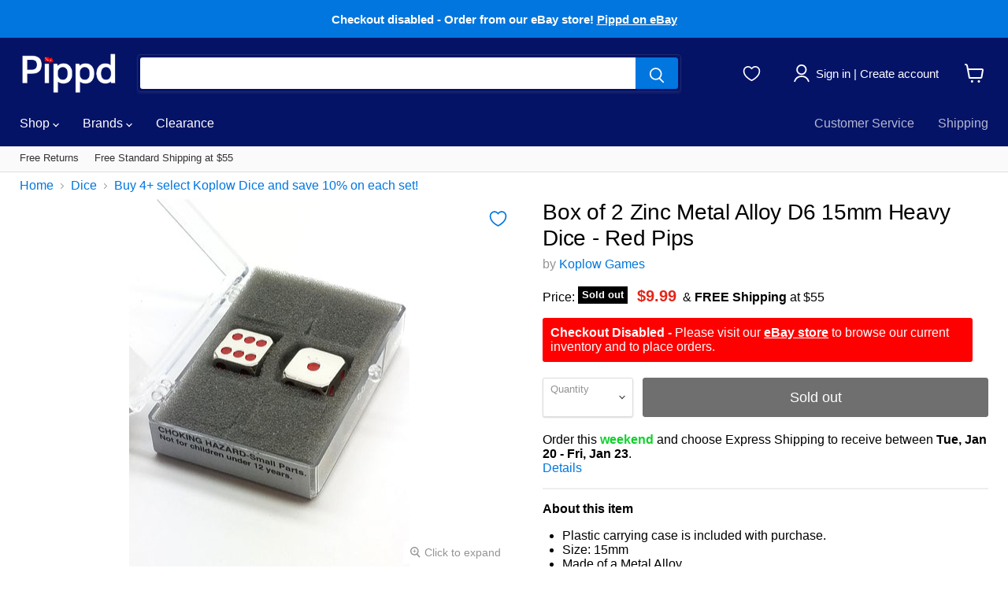

--- FILE ---
content_type: text/html; charset=utf-8
request_url: https://www.pippd.com/products/box-of-2-zinc-metal-alloy-d6-15mm-heavy-dice-red-pips
body_size: 49124
content:
<!DOCTYPE html>
<html class="no-js no-touch" lang="en">
  <head>
<!-- Google Tag Manager -->
<script>(function(w,d,s,l,i){w[l]=w[l]||[];w[l].push({'gtm.start':
new Date().getTime(),event:'gtm.js'});var f=d.getElementsByTagName(s)[0],
j=d.createElement(s),dl=l!='dataLayer'?'&l='+l:'';j.async=true;j.src=
'https://www.googletagmanager.com/gtm.js?id='+i+dl;f.parentNode.insertBefore(j,f);
})(window,document,'script','dataLayer','GTM-MQNJ8M9');</script>
<!-- End Google Tag Manager -->
<script type="text/javascript" src="https://edge.personalizer.io/storefront/2.0.0/js/shopify/storefront.min.js?key=g86ak-tj1hoz1y2sea0o8pcf-mqzbe&shop=pippd.myshopify.com"></script>
<script>
window.LimeSpot = window.LimeSpot === undefined ? {} : LimeSpot;
LimeSpot.PageInfo = { Type: "Product", ReferenceIdentifier: "7657197763"};

LimeSpot.StoreInfo = { Theme: "Pippd v2.80 - no longer needing to ship if 2pm" };


LimeSpot.CartItems = [];
</script>





    <meta name="google-site-verification" content="R-rxHxibi9hb19uCqh9ueuRA2JyeHJkn3pe1qaNtRgc" />
    <meta charset="utf-8">
    <meta http-equiv="x-ua-compatible" content="IE=edge">

    <link rel="preconnect" href="https://cdn.shopify.com">
    <link rel="preconnect" href="https://fonts.shopifycdn.com">
    <link rel="preconnect" href="https://v.shopify.com">
    <link rel="preconnect" href="https://cdn.shopifycloud.com">
    <link rel="stylesheet" type="text/css" href="https://cdn1.stamped.io/files/widget.min.css">

    <title>Box of 2 Zinc Metal Alloy D6 15mm Heavy Dice - Red Pips — Pippd</title>

    <script type="application/ld+json">
{
  "@context": "https://schema.org",
  "@type": "Organization",
  "url": "https://pippd.com",
  "logo": "https://cdn.shopify.com/s/files/1/1396/2161/files/pippd-google-logo.png?1486"
}
    </script>

    
    <meta name="description" content="Shop Koplow Games on Pippd. These six sided 15mm metal dice are numbered one to six with traditional dice pips, spots, in the surface of the dice and painted red. These...">
    

    
  <link rel="shortcut icon" href="//www.pippd.com/cdn/shop/files/fav-4_32x32.png?v=1631627936" type="image/png">


    
    <link rel="canonical" href="https://www.pippd.com/products/box-of-2-zinc-metal-alloy-d6-15mm-heavy-dice-red-pips" />
    

    <meta name="viewport" content="width=device-width">

    
    















<meta property="og:site_name" content="Pippd">
<meta property="og:url" content="https://www.pippd.com/products/box-of-2-zinc-metal-alloy-d6-15mm-heavy-dice-red-pips">
<meta property="og:title" content="Box of 2 Zinc Metal Alloy D6 15mm Heavy Dice - Red Pips">
<meta property="og:type" content="website">
<meta property="og:description" content="Shop Koplow Games on Pippd. These six sided 15mm metal dice are numbered one to six with traditional dice pips, spots, in the surface of the dice and painted red. These...">




    
    
    

    
    
    <meta
      property="og:image"
      content="https://www.pippd.com/cdn/shop/products/13533n__2__kop-n1_1200x1600.jpg?v=1574316909"
    />
    <meta
      property="og:image:secure_url"
      content="https://www.pippd.com/cdn/shop/products/13533n__2__kop-n1_1200x1600.jpg?v=1574316909"
    />
    <meta property="og:image:width" content="1200" />
    <meta property="og:image:height" content="1600" />
    
    
    <meta property="og:image:alt" content="Box of 2 Zinc Metal Alloy D6 15mm Heavy Dice - Red Pips" />
  









  <meta name="twitter:site" content="@pippdofficial">








<meta name="twitter:title" content="Box of 2 Zinc Metal Alloy D6 15mm Heavy Dice - Red Pips">
<meta name="twitter:description" content="Shop Koplow Games on Pippd. These six sided 15mm metal dice are numbered one to six with traditional dice pips, spots, in the surface of the dice and painted red. These...">


    
    
    
      
      
      <meta name="twitter:card" content="summary">
    
    
    <meta
      property="twitter:image"
      content="https://www.pippd.com/cdn/shop/products/13533n__2__kop-n1_1200x1200_crop_center.jpg?v=1574316909"
    />
    <meta property="twitter:image:width" content="1200" />
    <meta property="twitter:image:height" content="1200" />
    
    
    <meta property="twitter:image:alt" content="Box of 2 Zinc Metal Alloy D6 15mm Heavy Dice - Red Pips" />
  



    <link rel="preload" href="" as="font" crossorigin="anonymous">
    <link rel="preload" as="style" href="//www.pippd.com/cdn/shop/t/350/assets/theme.css?v=141220764283686974491759333240">

    <script>window.performance && window.performance.mark && window.performance.mark('shopify.content_for_header.start');</script><meta id="shopify-digital-wallet" name="shopify-digital-wallet" content="/13962161/digital_wallets/dialog">
<meta name="shopify-checkout-api-token" content="857ff1ada2d1a693587104b48873ebc8">
<meta id="in-context-paypal-metadata" data-shop-id="13962161" data-venmo-supported="true" data-environment="production" data-locale="en_US" data-paypal-v4="true" data-currency="USD">
<link rel="alternate" type="application/json+oembed" href="https://www.pippd.com/products/box-of-2-zinc-metal-alloy-d6-15mm-heavy-dice-red-pips.oembed">
<script async="async" src="/checkouts/internal/preloads.js?locale=en-US"></script>
<link rel="preconnect" href="https://shop.app" crossorigin="anonymous">
<script async="async" src="https://shop.app/checkouts/internal/preloads.js?locale=en-US&shop_id=13962161" crossorigin="anonymous"></script>
<script id="apple-pay-shop-capabilities" type="application/json">{"shopId":13962161,"countryCode":"US","currencyCode":"USD","merchantCapabilities":["supports3DS"],"merchantId":"gid:\/\/shopify\/Shop\/13962161","merchantName":"Pippd","requiredBillingContactFields":["postalAddress","email"],"requiredShippingContactFields":["postalAddress","email"],"shippingType":"shipping","supportedNetworks":["visa","masterCard","amex","discover","elo","jcb"],"total":{"type":"pending","label":"Pippd","amount":"1.00"},"shopifyPaymentsEnabled":true,"supportsSubscriptions":true}</script>
<script id="shopify-features" type="application/json">{"accessToken":"857ff1ada2d1a693587104b48873ebc8","betas":["rich-media-storefront-analytics"],"domain":"www.pippd.com","predictiveSearch":true,"shopId":13962161,"locale":"en"}</script>
<script>var Shopify = Shopify || {};
Shopify.shop = "pippd.myshopify.com";
Shopify.locale = "en";
Shopify.currency = {"active":"USD","rate":"1.0"};
Shopify.country = "US";
Shopify.theme = {"name":"Pippd v2.80 - no longer needing to ship if 2pm","id":132984537256,"schema_name":"Empire","schema_version":"5.11.0","theme_store_id":838,"role":"main"};
Shopify.theme.handle = "null";
Shopify.theme.style = {"id":null,"handle":null};
Shopify.cdnHost = "www.pippd.com/cdn";
Shopify.routes = Shopify.routes || {};
Shopify.routes.root = "/";</script>
<script type="module">!function(o){(o.Shopify=o.Shopify||{}).modules=!0}(window);</script>
<script>!function(o){function n(){var o=[];function n(){o.push(Array.prototype.slice.apply(arguments))}return n.q=o,n}var t=o.Shopify=o.Shopify||{};t.loadFeatures=n(),t.autoloadFeatures=n()}(window);</script>
<script>
  window.ShopifyPay = window.ShopifyPay || {};
  window.ShopifyPay.apiHost = "shop.app\/pay";
  window.ShopifyPay.redirectState = null;
</script>
<script id="shop-js-analytics" type="application/json">{"pageType":"product"}</script>
<script defer="defer" async type="module" src="//www.pippd.com/cdn/shopifycloud/shop-js/modules/v2/client.init-shop-cart-sync_C5BV16lS.en.esm.js"></script>
<script defer="defer" async type="module" src="//www.pippd.com/cdn/shopifycloud/shop-js/modules/v2/chunk.common_CygWptCX.esm.js"></script>
<script type="module">
  await import("//www.pippd.com/cdn/shopifycloud/shop-js/modules/v2/client.init-shop-cart-sync_C5BV16lS.en.esm.js");
await import("//www.pippd.com/cdn/shopifycloud/shop-js/modules/v2/chunk.common_CygWptCX.esm.js");

  window.Shopify.SignInWithShop?.initShopCartSync?.({"fedCMEnabled":true,"windoidEnabled":true});

</script>
<script>
  window.Shopify = window.Shopify || {};
  if (!window.Shopify.featureAssets) window.Shopify.featureAssets = {};
  window.Shopify.featureAssets['shop-js'] = {"shop-cart-sync":["modules/v2/client.shop-cart-sync_ZFArdW7E.en.esm.js","modules/v2/chunk.common_CygWptCX.esm.js"],"init-fed-cm":["modules/v2/client.init-fed-cm_CmiC4vf6.en.esm.js","modules/v2/chunk.common_CygWptCX.esm.js"],"shop-button":["modules/v2/client.shop-button_tlx5R9nI.en.esm.js","modules/v2/chunk.common_CygWptCX.esm.js"],"shop-cash-offers":["modules/v2/client.shop-cash-offers_DOA2yAJr.en.esm.js","modules/v2/chunk.common_CygWptCX.esm.js","modules/v2/chunk.modal_D71HUcav.esm.js"],"init-windoid":["modules/v2/client.init-windoid_sURxWdc1.en.esm.js","modules/v2/chunk.common_CygWptCX.esm.js"],"shop-toast-manager":["modules/v2/client.shop-toast-manager_ClPi3nE9.en.esm.js","modules/v2/chunk.common_CygWptCX.esm.js"],"init-shop-email-lookup-coordinator":["modules/v2/client.init-shop-email-lookup-coordinator_B8hsDcYM.en.esm.js","modules/v2/chunk.common_CygWptCX.esm.js"],"init-shop-cart-sync":["modules/v2/client.init-shop-cart-sync_C5BV16lS.en.esm.js","modules/v2/chunk.common_CygWptCX.esm.js"],"avatar":["modules/v2/client.avatar_BTnouDA3.en.esm.js"],"pay-button":["modules/v2/client.pay-button_FdsNuTd3.en.esm.js","modules/v2/chunk.common_CygWptCX.esm.js"],"init-customer-accounts":["modules/v2/client.init-customer-accounts_DxDtT_ad.en.esm.js","modules/v2/client.shop-login-button_C5VAVYt1.en.esm.js","modules/v2/chunk.common_CygWptCX.esm.js","modules/v2/chunk.modal_D71HUcav.esm.js"],"init-shop-for-new-customer-accounts":["modules/v2/client.init-shop-for-new-customer-accounts_ChsxoAhi.en.esm.js","modules/v2/client.shop-login-button_C5VAVYt1.en.esm.js","modules/v2/chunk.common_CygWptCX.esm.js","modules/v2/chunk.modal_D71HUcav.esm.js"],"shop-login-button":["modules/v2/client.shop-login-button_C5VAVYt1.en.esm.js","modules/v2/chunk.common_CygWptCX.esm.js","modules/v2/chunk.modal_D71HUcav.esm.js"],"init-customer-accounts-sign-up":["modules/v2/client.init-customer-accounts-sign-up_CPSyQ0Tj.en.esm.js","modules/v2/client.shop-login-button_C5VAVYt1.en.esm.js","modules/v2/chunk.common_CygWptCX.esm.js","modules/v2/chunk.modal_D71HUcav.esm.js"],"shop-follow-button":["modules/v2/client.shop-follow-button_Cva4Ekp9.en.esm.js","modules/v2/chunk.common_CygWptCX.esm.js","modules/v2/chunk.modal_D71HUcav.esm.js"],"checkout-modal":["modules/v2/client.checkout-modal_BPM8l0SH.en.esm.js","modules/v2/chunk.common_CygWptCX.esm.js","modules/v2/chunk.modal_D71HUcav.esm.js"],"lead-capture":["modules/v2/client.lead-capture_Bi8yE_yS.en.esm.js","modules/v2/chunk.common_CygWptCX.esm.js","modules/v2/chunk.modal_D71HUcav.esm.js"],"shop-login":["modules/v2/client.shop-login_D6lNrXab.en.esm.js","modules/v2/chunk.common_CygWptCX.esm.js","modules/v2/chunk.modal_D71HUcav.esm.js"],"payment-terms":["modules/v2/client.payment-terms_CZxnsJam.en.esm.js","modules/v2/chunk.common_CygWptCX.esm.js","modules/v2/chunk.modal_D71HUcav.esm.js"]};
</script>
<script>(function() {
  var isLoaded = false;
  function asyncLoad() {
    if (isLoaded) return;
    isLoaded = true;
    var urls = ["https:\/\/ecommplugins-trustboxsettings.trustpilot.com\/pippd.myshopify.com.js?settings=1569811601982\u0026shop=pippd.myshopify.com","https:\/\/ecommplugins-scripts.trustpilot.com\/v2.1\/js\/header.js?settings=eyJrZXkiOiJIZkJpNGxldTl6TXNkTTF3In0=\u0026shop=pippd.myshopify.com","https:\/\/edge.personalizer.io\/storefront\/2.0.0\/js\/shopify\/storefront.min.js?key=g86ak-tj1hoz1y2sea0o8pcf-mqzbe\u0026shop=pippd.myshopify.com"];
    for (var i = 0; i < urls.length; i++) {
      var s = document.createElement('script');
      s.type = 'text/javascript';
      s.async = true;
      s.src = urls[i];
      var x = document.getElementsByTagName('script')[0];
      x.parentNode.insertBefore(s, x);
    }
  };
  if(window.attachEvent) {
    window.attachEvent('onload', asyncLoad);
  } else {
    window.addEventListener('load', asyncLoad, false);
  }
})();</script>
<script id="__st">var __st={"a":13962161,"offset":-21600,"reqid":"c0f00cc4-38c2-45c6-a791-3d6ad486ee86-1768694884","pageurl":"www.pippd.com\/products\/box-of-2-zinc-metal-alloy-d6-15mm-heavy-dice-red-pips","u":"04f8fac7607a","p":"product","rtyp":"product","rid":7657197763};</script>
<script>window.ShopifyPaypalV4VisibilityTracking = true;</script>
<script id="captcha-bootstrap">!function(){'use strict';const t='contact',e='account',n='new_comment',o=[[t,t],['blogs',n],['comments',n],[t,'customer']],c=[[e,'customer_login'],[e,'guest_login'],[e,'recover_customer_password'],[e,'create_customer']],r=t=>t.map((([t,e])=>`form[action*='/${t}']:not([data-nocaptcha='true']) input[name='form_type'][value='${e}']`)).join(','),a=t=>()=>t?[...document.querySelectorAll(t)].map((t=>t.form)):[];function s(){const t=[...o],e=r(t);return a(e)}const i='password',u='form_key',d=['recaptcha-v3-token','g-recaptcha-response','h-captcha-response',i],f=()=>{try{return window.sessionStorage}catch{return}},m='__shopify_v',_=t=>t.elements[u];function p(t,e,n=!1){try{const o=window.sessionStorage,c=JSON.parse(o.getItem(e)),{data:r}=function(t){const{data:e,action:n}=t;return t[m]||n?{data:e,action:n}:{data:t,action:n}}(c);for(const[e,n]of Object.entries(r))t.elements[e]&&(t.elements[e].value=n);n&&o.removeItem(e)}catch(o){console.error('form repopulation failed',{error:o})}}const l='form_type',E='cptcha';function T(t){t.dataset[E]=!0}const w=window,h=w.document,L='Shopify',v='ce_forms',y='captcha';let A=!1;((t,e)=>{const n=(g='f06e6c50-85a8-45c8-87d0-21a2b65856fe',I='https://cdn.shopify.com/shopifycloud/storefront-forms-hcaptcha/ce_storefront_forms_captcha_hcaptcha.v1.5.2.iife.js',D={infoText:'Protected by hCaptcha',privacyText:'Privacy',termsText:'Terms'},(t,e,n)=>{const o=w[L][v],c=o.bindForm;if(c)return c(t,g,e,D).then(n);var r;o.q.push([[t,g,e,D],n]),r=I,A||(h.body.append(Object.assign(h.createElement('script'),{id:'captcha-provider',async:!0,src:r})),A=!0)});var g,I,D;w[L]=w[L]||{},w[L][v]=w[L][v]||{},w[L][v].q=[],w[L][y]=w[L][y]||{},w[L][y].protect=function(t,e){n(t,void 0,e),T(t)},Object.freeze(w[L][y]),function(t,e,n,w,h,L){const[v,y,A,g]=function(t,e,n){const i=e?o:[],u=t?c:[],d=[...i,...u],f=r(d),m=r(i),_=r(d.filter((([t,e])=>n.includes(e))));return[a(f),a(m),a(_),s()]}(w,h,L),I=t=>{const e=t.target;return e instanceof HTMLFormElement?e:e&&e.form},D=t=>v().includes(t);t.addEventListener('submit',(t=>{const e=I(t);if(!e)return;const n=D(e)&&!e.dataset.hcaptchaBound&&!e.dataset.recaptchaBound,o=_(e),c=g().includes(e)&&(!o||!o.value);(n||c)&&t.preventDefault(),c&&!n&&(function(t){try{if(!f())return;!function(t){const e=f();if(!e)return;const n=_(t);if(!n)return;const o=n.value;o&&e.removeItem(o)}(t);const e=Array.from(Array(32),(()=>Math.random().toString(36)[2])).join('');!function(t,e){_(t)||t.append(Object.assign(document.createElement('input'),{type:'hidden',name:u})),t.elements[u].value=e}(t,e),function(t,e){const n=f();if(!n)return;const o=[...t.querySelectorAll(`input[type='${i}']`)].map((({name:t})=>t)),c=[...d,...o],r={};for(const[a,s]of new FormData(t).entries())c.includes(a)||(r[a]=s);n.setItem(e,JSON.stringify({[m]:1,action:t.action,data:r}))}(t,e)}catch(e){console.error('failed to persist form',e)}}(e),e.submit())}));const S=(t,e)=>{t&&!t.dataset[E]&&(n(t,e.some((e=>e===t))),T(t))};for(const o of['focusin','change'])t.addEventListener(o,(t=>{const e=I(t);D(e)&&S(e,y())}));const B=e.get('form_key'),M=e.get(l),P=B&&M;t.addEventListener('DOMContentLoaded',(()=>{const t=y();if(P)for(const e of t)e.elements[l].value===M&&p(e,B);[...new Set([...A(),...v().filter((t=>'true'===t.dataset.shopifyCaptcha))])].forEach((e=>S(e,t)))}))}(h,new URLSearchParams(w.location.search),n,t,e,['guest_login'])})(!0,!0)}();</script>
<script integrity="sha256-4kQ18oKyAcykRKYeNunJcIwy7WH5gtpwJnB7kiuLZ1E=" data-source-attribution="shopify.loadfeatures" defer="defer" src="//www.pippd.com/cdn/shopifycloud/storefront/assets/storefront/load_feature-a0a9edcb.js" crossorigin="anonymous"></script>
<script crossorigin="anonymous" defer="defer" src="//www.pippd.com/cdn/shopifycloud/storefront/assets/shopify_pay/storefront-65b4c6d7.js?v=20250812"></script>
<script data-source-attribution="shopify.dynamic_checkout.dynamic.init">var Shopify=Shopify||{};Shopify.PaymentButton=Shopify.PaymentButton||{isStorefrontPortableWallets:!0,init:function(){window.Shopify.PaymentButton.init=function(){};var t=document.createElement("script");t.src="https://www.pippd.com/cdn/shopifycloud/portable-wallets/latest/portable-wallets.en.js",t.type="module",document.head.appendChild(t)}};
</script>
<script data-source-attribution="shopify.dynamic_checkout.buyer_consent">
  function portableWalletsHideBuyerConsent(e){var t=document.getElementById("shopify-buyer-consent"),n=document.getElementById("shopify-subscription-policy-button");t&&n&&(t.classList.add("hidden"),t.setAttribute("aria-hidden","true"),n.removeEventListener("click",e))}function portableWalletsShowBuyerConsent(e){var t=document.getElementById("shopify-buyer-consent"),n=document.getElementById("shopify-subscription-policy-button");t&&n&&(t.classList.remove("hidden"),t.removeAttribute("aria-hidden"),n.addEventListener("click",e))}window.Shopify?.PaymentButton&&(window.Shopify.PaymentButton.hideBuyerConsent=portableWalletsHideBuyerConsent,window.Shopify.PaymentButton.showBuyerConsent=portableWalletsShowBuyerConsent);
</script>
<script data-source-attribution="shopify.dynamic_checkout.cart.bootstrap">document.addEventListener("DOMContentLoaded",(function(){function t(){return document.querySelector("shopify-accelerated-checkout-cart, shopify-accelerated-checkout")}if(t())Shopify.PaymentButton.init();else{new MutationObserver((function(e,n){t()&&(Shopify.PaymentButton.init(),n.disconnect())})).observe(document.body,{childList:!0,subtree:!0})}}));
</script>
<link id="shopify-accelerated-checkout-styles" rel="stylesheet" media="screen" href="https://www.pippd.com/cdn/shopifycloud/portable-wallets/latest/accelerated-checkout-backwards-compat.css" crossorigin="anonymous">
<style id="shopify-accelerated-checkout-cart">
        #shopify-buyer-consent {
  margin-top: 1em;
  display: inline-block;
  width: 100%;
}

#shopify-buyer-consent.hidden {
  display: none;
}

#shopify-subscription-policy-button {
  background: none;
  border: none;
  padding: 0;
  text-decoration: underline;
  font-size: inherit;
  cursor: pointer;
}

#shopify-subscription-policy-button::before {
  box-shadow: none;
}

      </style>

<script>window.performance && window.performance.mark && window.performance.mark('shopify.content_for_header.end');</script>

    
    

<script type="text/javascript">
	function initAppmate(Appmate){
		Appmate.wk.on({
			'click [data-wk-add-product]': eventHandler(function(){
				var productId = this.getAttribute('data-wk-add-product');
				var select = Appmate.wk.$('form select[name="id"]');
				var variantId = select.length ? select.val() : undefined;
				Appmate.wk.addProduct(productId, variantId).then(function(product) {
					var variant = product.selected_or_first_available_variant || {};
					sendTracking({
						hitType: 'event',
						eventCategory: 'Wishlist',
						eventAction: 'WK Added Product',
						eventLabel: 'Wishlist King',
					}, {
						id: variant.sku || variant.id,
						name: product.title,
						category: product.type,
						brand: product.vendor,
						variant: variant.title,
						price: variant.price
					}, {
						list: "" || undefined
					});
				});
			}),
			'click [data-wk-remove-product]': eventHandler(function(){
				var productId = this.getAttribute('data-wk-remove-product');
				Appmate.wk.removeProduct(productId).then(function(product) {
					var variant = product.selected_or_first_available_variant || {};
					sendTracking({
						hitType: 'event',
						eventCategory: 'Wishlist',
						eventAction: 'WK Removed Product',
						eventLabel: 'Wishlist King',
					}, {
						id: variant.sku || variant.id,
						name: product.title,
						category: product.type,
						brand: product.vendor,
						variant: variant.title,
						price: variant.price
					}, {
						list: "" || undefined
					});
				});
			}),
			'click [data-wk-remove-item]': eventHandler(function(){
				var itemId = this.getAttribute('data-wk-remove-item');
				fadeOrNot(this, function() {
					Appmate.wk.removeItem(itemId).then(function(product){
						var variant = product.selected_or_first_available_variant || {};
						sendTracking({
							hitType: 'event',
							eventCategory: 'Wishlist',
							eventAction: 'WK Removed Product',
							eventLabel: 'Wishlist King',
						}, {
							id: variant.sku || variant.id,
							name: product.title,
							category: product.type,
							brand: product.vendor,
							variant: variant.title,
							price: variant.price
						}, {
							list: "" || undefined
						});
					});
				});
			}),
			'click [data-wk-clear-wishlist]': eventHandler(function(){
				var wishlistId = this.getAttribute('data-wk-clear-wishlist');
				Appmate.wk.clear(wishlistId).then(function() {
					sendTracking({
						hitType: 'event',
						eventCategory: 'Wishlist',
						eventAction: 'WK Cleared Wishlist',
						eventLabel: 'Wishlist King',
					});
				});
			}),
			'click [data-wk-share]': eventHandler(function(){
				var params = {
					wkShareService: this.getAttribute("data-wk-share-service"),
					wkShare: this.getAttribute("data-wk-share"),
					wkShareImage: this.getAttribute("data-wk-share-image")
				};
				var shareLink = Appmate.wk.getShareLink(params);

				sendTracking({
					hitType: 'event',
					eventCategory: 'Wishlist',
					eventAction: 'WK Shared Wishlist (' + params.wkShareService + ')',
					eventLabel: 'Wishlist King',
				});

				switch (params.wkShareService) {
					case 'link':
						Appmate.wk.$('#wk-share-link-text').addClass('wk-visible').find('.wk-text').html(shareLink);
						var copyButton = Appmate.wk.$('#wk-share-link-text .wk-clipboard');
						var copyText = copyButton.html();
						var clipboard = Appmate.wk.clipboard(copyButton[0]);
						clipboard.on('success', function(e) {
							copyButton.html('copied');
							setTimeout(function(){
								copyButton.html(copyText);
							}, 2000);
						});
						break;
					case 'email':
						window.location.href = shareLink;
						break;
					case 'contact':
						var contactUrl = '/pages/contact';
						var message = 'Here is the link to my list:\n' + shareLink;
						window.location.href=contactUrl + '?message=' + encodeURIComponent(message);
						break;
					default:
						window.open(
							shareLink,
							'wishlist_share',
							'height=590, width=770, toolbar=no, menubar=no, scrollbars=no, resizable=no, location=no, directories=no, status=no'
						);
				}
			}),
			'click [data-wk-move-to-cart]': eventHandler(function(){
				var $elem = Appmate.wk.$(this);
				$form = $elem.parents('form');
				$elem.prop("disabled", true);

				var item = this.getAttribute('data-wk-move-to-cart');
				var formData = $form.serialize();

				fadeOrNot(this, function(){
					Appmate.wk
					.addToCart(formData)
					.then(function(product){
						$elem.prop("disabled", false);

						var variant = product.selected_or_first_available_variant || {};
						sendTracking({
							hitType: 'event',
							eventCategory: 'Wishlist',
							eventAction: 'WK Added to Cart',
							eventLabel: 'Wishlist King',
							hitCallback: function() {
								window.scrollTo(0, 0);
								location.reload();
							}
						}, {
							id: variant.sku || variant.id,
							name: product.title,
							category: product.type,
							brand: product.vendor,
							variant: variant.title,
							price: variant.price,
							quantity: 1,
						}, {
							list: "" || undefined
						});
					});
				});
			}),
			'render .wk-option-select': function(elem){
				appmateOptionSelect(elem);
			},
			'login-required': function (intent) {
				var redirect = {
					path: window.location.pathname,
					intent: intent
				};
				window.location = '/account/login?wk-redirect=' + encodeURIComponent(JSON.stringify(redirect));
			},
			'ready': function () {
				fillContactForm();

				var redirect = Appmate.wk.getQueryParam('wk-redirect');
				if (redirect) {
					Appmate.wk.addLoginRedirect(Appmate.wk.$('#customer_login'), JSON.parse(redirect));
				}
				var intent = Appmate.wk.getQueryParam('wk-intent');
				if (intent) {
					intent = JSON.parse(intent);
					switch (intent.action) {
						case 'addProduct':
							Appmate.wk.addProduct(intent.product, intent.variant)
							break;
						default:
							console.warn('Wishlist King: Intent not implemented', intent)
					}
					if (window.history && window.history.pushState) {
						history.pushState(null, null, window.location.pathname);
					}
				}
			}
		});

		Appmate.init({
			shop: {
				domain: 'pippd.myshopify.com'
			},
			session: {
				customer: ''
			},
			globals: {
				settings: {
					app_wk_icon: 'heart',
					app_wk_share_position: 'top',
					app_wk_products_per_row: 6,
					money_format: '${{amount}}',
					root_url: ''
				},
				customer: '',
				customer_accounts_enabled: true,
			},
			wishlist: {
				filter: function(product) {
					return !product.hidden;
				},
				loginRequired: false,
				handle: '/pages/wishlist',
				proxyHandle: "/a/wk",
				share: {
					handle: "/pages/shared-wishlist",
					title: 'My Wishlist',
					description: 'Check out some of my favorite things @ Pippd.',
					imageTitle: 'Pippd',
					hashTags: 'wishlist',
					twitterUser: false // will be used with via
				}
			}
		});

		function sendTracking(event, product, action) {
			if (typeof fbq === 'function') {
				switch (event.eventAction) {
					case "WK Added Product":
						fbq('track', 'AddToWishlist', {
							value: product.price,
							currency: 'USD'
						});
						break;
				}
			}
			if (typeof ga === 'function') {
				if (product) {
					delete product.price;
					ga('ec:addProduct', product);
				}

				if (action) {
					ga('ec:setAction', 'click', action);
				}

				if (event) {
					ga('send', event);
				}

				if (!ga.loaded) {
					event && event.hitCallback && event.hitCallback()
				}
			} else {
				event && event.hitCallback && event.hitCallback()
			}
		}

		function fillContactForm() {
			document.addEventListener('DOMContentLoaded', fillContactForm)
			if (document.getElementById('contact_form')) {
				var message = Appmate.wk.getQueryParam('message');
				var bodyElement = document.querySelector("#contact_form textarea[name='contact[body]']");
				if (bodyElement && message) {
					bodyElement.value = message;
				}
			}
		}

		function eventHandler (callback) {
			return function (event) {
				if (typeof callback === 'function') {
					callback.call(this, event)
				}
				if (event) {
					event.preventDefault();
					event.stopPropagation();
				}
			}
		}

		function fadeOrNot(elem, callback){
			if (typeof $ !== "function") {
				callback();
				return;
			}
			var $elem = $(elem);
			if ($elem.parents('.wk-fadeout').length) {
				$elem.parents('.wk-fadeout').fadeOut(callback);
			} else {
				callback();
			}
		}
	}
</script>



<script
	id="wishlist-icon-filled"
	data="wishlist"
	type="text/x-template"
	app="wishlist-king"
>
	{% if settings.app_wk_icon == "heart" %}
		<svg version='1.1' xmlns="http://www.w3.org/2000/svg" width='20' heigh='20' viewBox="0 0 19 16.9">
			<path d="M10,16.92c-.32-.15-.67-.32-1-.53A22.15,22.15,0,0,1,5.64,14.2C2.72,11.86,1,9.16,1,6.14a4.94,4.94,0,0,1,4.82-5A4.71,4.71,0,0,1,9.19,2.52l.81.83.8-.83a4.68,4.68,0,0,1,3.37-1.44h0a4.93,4.93,0,0,1,4.83,5c0,3-1.71,5.73-4.63,8.08a23.41,23.41,0,0,1-3.31,2.19C10.68,16.59,10.33,16.77,10,16.92Z" transform="translate(-0.5 -0.58)" fill='#000' stroke='#000'/>
		</svg>
	{% elsif settings.app_wk_icon == "star" %}
		<svg version='1.1' xmlns='https://www.w3.org/2000/svg' width='64' height='60.9' viewBox='0 0 64 64'>
			<path d='M63.92,23.25a1.5,1.5,0,0,0-1.39-1H40.3L33.39,1.08A1.5,1.5,0,0,0,32,0h0a1.49,1.49,0,0,0-1.39,1L23.7,22.22H1.47a1.49,1.49,0,0,0-1.39,1A1.39,1.39,0,0,0,.6,24.85l18,13L11.65,59a1.39,1.39,0,0,0,.51,1.61,1.47,1.47,0,0,0,.88.3,1.29,1.29,0,0,0,.88-0.3l18-13.08L50,60.68a1.55,1.55,0,0,0,1.76,0,1.39,1.39,0,0,0,.51-1.61l-6.9-21.14,18-13A1.45,1.45,0,0,0,63.92,23.25Z' fill='#be8508'></path>
		</svg>
	{% endif %}
</script>

<script
	id="wishlist-icon-empty"
	data="wishlist"
	type="text/x-template"
	app="wishlist-king"
>
	{% if settings.app_wk_icon == "heart" %}
		<svg version='1.1' xmlns="http://www.w3.org/2000/svg" width='20' heigh='20' viewBox="0 0 19 16.9">
			<path stroke='#000' stroke-width='1' stroke-miterlimit='10' fill-opacity='0' d="M10,16.92c-.32-.15-.67-.32-1-.53A22.15,22.15,0,0,1,5.64,14.2C2.72,11.86,1,9.16,1,6.14a4.94,4.94,0,0,1,4.82-5A4.71,4.71,0,0,1,9.19,2.52l.81.83.8-.83a4.68,4.68,0,0,1,3.37-1.44h0a4.93,4.93,0,0,1,4.83,5c0,3-1.71,5.73-4.63,8.08a23.41,23.41,0,0,1-3.31,2.19C10.68,16.59,10.33,16.77,10,16.92Z" transform="translate(-0.5 -0.58)"/>
		</svg>
	{% elsif settings.app_wk_icon == "star" %}
		<svg version='1.1' xmlns='https://www.w3.org/2000/svg' width='64' height='60.9' viewBox='0 0 64 64'>
			<path d='M63.92,23.25a1.5,1.5,0,0,0-1.39-1H40.3L33.39,1.08A1.5,1.5,0,0,0,32,0h0a1.49,1.49,0,0,0-1.39,1L23.7,22.22H1.47a1.49,1.49,0,0,0-1.39,1A1.39,1.39,0,0,0,.6,24.85l18,13L11.65,59a1.39,1.39,0,0,0,.51,1.61,1.47,1.47,0,0,0,.88.3,1.29,1.29,0,0,0,.88-0.3l18-13.08L50,60.68a1.55,1.55,0,0,0,1.76,0,1.39,1.39,0,0,0,.51-1.61l-6.9-21.14,18-13A1.45,1.45,0,0,0,63.92,23.25ZM42.75,36.18a1.39,1.39,0,0,0-.51,1.61l5.81,18L32.85,44.69a1.41,1.41,0,0,0-1.67,0L15.92,55.74l5.81-18a1.39,1.39,0,0,0-.51-1.61L6,25.12H24.7a1.49,1.49,0,0,0,1.39-1L32,6.17l5.81,18a1.5,1.5,0,0,0,1.39,1H58Z' fill='#be8508'></path>
		</svg>
	{% endif %}
</script>

<script
	id="wishlist-icon-remove"
	data="wishlist"
	type="text/x-template"
	app="wishlist-king"
>
	<svg role="presentation" viewBox="0 0 16 14">
		<path d="M15 0L1 14m14 0L1 0" stroke="currentColor" fill="none" fill-rule="evenodd"></path>
	</svg>
</script>

<script
	id="wishlist-link"
	data="wishlist"
	type="text/x-template"
	app="wishlist-king"
>
	{% if wishlist.item_count %}
		{% assign link_icon = 'wishlist-icon-filled' %}
	{% else %}
		{% assign link_icon = 'wishlist-icon-empty' %}
	{% endif %}
	<a href="{{ wishlist.url }}" class="wk-link wk-{{ wishlist.state }}" title="View Wishlist"><div class="wk-icon">{% include link_icon %}</div><span class="wk-count">({{ wishlist.item_count }})</span></a>
</script>

<script
	id="wishlist-link-li"
	data="wishlist"
	type="text/x-template"
	app="wishlist-king"
>
	<li class="HorizontalList__Item wishlist-link-li wk-{{ wishlist.state }}">
		{% include 'wishlist-link' %}
	</li>
</script>

<script
	id="wishlist-button-product"
	data="product"
	type="text/x-template"
	app="wishlist-king"
>
	{% if product.in_wishlist %}
		{% assign btn_text = 'In Wishlist' %}
		{% assign btn_title = 'Remove from Wishlist' %}
		{% assign btn_action = 'wk-remove-product' %}
		{% assign btn_icon = 'wishlist-icon-filled' %}
	{% else %}
		{% assign btn_text = 'Add to Wishlist' %}
		{% assign btn_title = 'Add to Wishlist' %}
		{% assign btn_action = 'wk-add-product' %}
		{% assign btn_icon = 'wishlist-icon-empty' %}
	{% endif %}

	<button type="button" class="wk-button-product {{ btn_action }}" title="{{ btn_title }}" data-{{ btn_action }}="{{ product.id }}">
		<div class="wk-icon">
			{% include btn_icon %}
		</div>
		<span class="wk-label">{{ btn_text }}</span>
	</button>
</script>

<script
	id="wishlist-button-collection"
	data="product"
	type="text/x-template"
	app="wishlist-king"
>
	{% if product.in_wishlist %}
		{% assign btn_text = 'In Wishlist' %}
		{% assign btn_title = 'Remove from Wishlist' %}
		{% assign btn_action = 'wk-remove-product' %}
		{% assign btn_icon = 'wishlist-icon-filled' %}
	{% else %}
		{% assign btn_text = 'Add to Wishlist' %}
		{% assign btn_title = 'Add to Wishlist' %}
		{% assign btn_action = 'wk-add-product' %}
		{% assign btn_icon = 'wishlist-icon-empty' %}
	{% endif %}

	<button type="button" class="wk-button-collection {{ btn_action }}" title="{{ btn_title }}" data-{{ btn_action }}="{{ product.id }}">
		<div class="wk-icon">
			{% include btn_icon %}
		</div>
		<span class="wk-label">{{ btn_text }}</span>
	</button>
</script>

<script
	id="wishlist-button-wishlist-page"
	data="product"
	type="text/x-template"
	app="wishlist-king"
>
	{% if wishlist.read_only %}
		{% assign item_id = product.id %}
	{% else %}
		{% assign item_id = product.wishlist_item_id %}
	{% endif %}

	{% assign add_class = '' %}
	{% if product.in_wishlist and wishlist.read_only == true %}
		{% assign btn_text = 'In Wishlist' %}
		{% assign btn_title = 'Remove from Wishlist' %}
		{% assign btn_action = 'wk-remove-product' %}
		{% assign btn_icon = 'wishlist-icon-filled' %}
	{% elsif product.in_wishlist and wishlist.read_only == false %}
		{% assign btn_text = 'In Wishlist' %}
		{% assign btn_title = 'Remove from Wishlist' %}
		{% assign btn_action = 'wk-remove-item' %}
		{% assign btn_icon = 'wishlist-icon-remove' %}
		{% assign add_class = 'wk-with-hover' %}
	{% else %}
		{% assign btn_text = 'Add to Wishlist' %}
		{% assign btn_title = 'Add to Wishlist' %}
		{% assign btn_action = 'wk-add-product' %}
		{% assign btn_icon = 'wishlist-icon-empty' %}
		{% assign add_class = 'wk-with-hover' %}
	{% endif %}

	<button type="button" class="wk-button-wishlist-page {{ btn_action }} {{ add_class }}" title="{{ btn_title }}" data-{{ btn_action }}="{{ item_id }}">
		<div class="wk-icon">
			{% include btn_icon %}
		</div>
		<span class="wk-label">{{ btn_text }}</span>
	</button>
</script>

<script
	id="wishlist-button-wishlist-clear"
	data="wishlist"
	type="text/x-template"
	app="wishlist-king"
>
	{% assign btn_text = 'Clear Wishlist' %}
	{% assign btn_title = 'Clear Wishlist' %}
	{% assign btn_class = 'wk-button-wishlist-clear' %}

	<button type="button" class="{{ btn_class }}" title="{{ btn_title }}" data-wk-clear-wishlist="{{ wishlist.permaId }}">
		<span class="wk-label">{{ btn_text }}</span>
	</button>
</script>

<script
	id="wishlist-shared"
	data="shared_wishlist"
	type="text/x-template"
	app="wishlist-king"
>
	{% assign wishlist = shared_wishlist %}
	{% include 'wishlist-collection' with wishlist %}
</script>

<script
	id="wishlist-collection"
	data="wishlist"
	type="text/x-template"
	app="wishlist-king"
>
	<div class='wishlist-collection'>
	{% if wishlist.item_count == 0 %}
		{% include 'wishlist-collection-empty' %}
	{% else %}
		{% if customer_accounts_enabled and customer == false and wishlist.read_only == false %}
			{% include 'wishlist-collection-login-note' %}
		{% endif %}

		{% if settings.app_wk_share_position == "top" %}
			{% unless wishlist.read_only %}
				{% include 'wishlist-collection-share' %}
			{% endunless %}
		{% endif %}

		{% include 'wishlist-collection-loop' %}

		{% if settings.app_wk_share_position == "bottom" %}
			{% unless wishlist.read_only %}
				{% include 'wishlist-collection-share' %}
			{% endunless %}
		{% endif %}

		{% unless wishlist.read_only %}
			{% include 'wishlist-button-wishlist-clear' %}
		{% endunless %}
	{% endif %}
	</div>
</script>

<script
	id="wishlist-collection-empty"
	data="wishlist"
	type="text/x-template"
	app="wishlist-king"
>
	<div class="wk-row">
		<div class="wk-span12">
			<h3 class="wk-wishlist-empty-note">Your wishlist is empty!</h3>
		</div>
	</div>
</script>

<script
	id="wishlist-collection-login-note"
	data="wishlist"
	type="text/x-template"
	app="wishlist-king"
>
	<div class="wk-row">
		<p class="wk-span12 wk-login-note">
			To save your wishlist <a href="/account/login">Sign in</a> or <a href="/account/register">Create account</a>.
		</p>
	</div>
</script>

<script
	id="wishlist-collection-share"
	data="wishlist"
	type="text/x-template"
	app="wishlist-king"
>
	<h3 id="wk-share-head">Share Wishlist</h3>
	<ul id="wk-share-list">
		<li>{% include 'wishlist-share-button-fb' %}</li>
		<li>{% include 'wishlist-share-button-pinterest' %}</li>
		<li>{% include 'wishlist-share-button-twitter' %}</li>
		<li>{% include 'wishlist-share-button-email' %}</li>
		<li id="wk-share-whatsapp">{% include 'wishlist-share-button-whatsapp' %}</li>
		<li>{% include 'wishlist-share-button-link' %}</li>
		{% comment %}
		<li>{% include 'wishlist-share-button-contact' %}</li>
		{% endcomment %}
	</ul>
	<div id="wk-share-link-text"><span class="wk-text"></span><button class="wk-clipboard" data-clipboard-target="#wk-share-link-text .wk-text">copy link</button></div>
</script>

<script
	id="wishlist-collection-loop"
	data="wishlist"
	type="text/x-template"
	app="wishlist-king"
>
	<div class="wk-row">
		{% assign item_count = 0 %}
		{% assign products = wishlist.products | reverse %}
		{% for product in products %}
			{% assign item_count = item_count | plus: 1 %}
			{% unless limit and item_count > limit %}
				{% assign hide_default_title = false %}
				{% if product.variants.length == 1 and product.variants[0].title contains 'Default' %}
					{% assign hide_default_title = true %}
				{% endif %}

				{% assign items_per_row = settings.app_wk_products_per_row %}
				{% assign wk_item_width = 100 | divided_by: items_per_row %}

				<div class="wk-item-column" style="width: {{ wk_item_width }}%">
					<div id="wk-item-{{ product.wishlist_item_id }}" class="wk-item {{ wk_item_class }} {% unless wishlist.read_only %}wk-fadeouttt{% endunless %}" data-wk-item="{{ product.wishlist_item_id }}">

						{% include 'wishlist-collection-product-image' with product %}
						{% include 'wishlist-button-wishlist-page' with product %}
						{% include 'wishlist-collection-product-title' with product %}
						{% include 'wishlist-collection-product-price' %}
						{% include 'wishlist-collection-product-form' with product %}
					</div>
				</div>
			{% endunless %}
		{% endfor %}
	</div>
</script>

<script
	id="wishlist-collection-product-image"
	data="wishlist"
	type="text/x-template"
	app="wishlist-king"
>
	<div class="wk-image">
		<a href="{{ product | variant_url }}" class="wk-variant-link wk-content" title="View product">
			<img class="wk-variant-image"
				 src="{{ product | variant_img_url: '1000x' }}"
				 alt="{{ product.title }}" />
		</a>
	</div>
</script>

<script
	id="wishlist-collection-product-title"
	data="wishlist"
	type="text/x-template"
	app="wishlist-king"
>
	<div class="wk-product-title">
		<a href="{{ product | variant_url }}" class="wk-variant-link" title="View product">{{ product.title }}</a>
	</div>
</script>

<script
	id="wishlist-collection-product-price"
	data="wishlist"
	type="text/x-template"
	app="wishlist-king"
>
	{% assign variant = product.selected_or_first_available_variant %}
	<div class="wk-purchase">
		<span class="wk-price wk-price-preview">
			{% if variant.price >= variant.compare_at_price %}
			{{ variant.price | money }}
			{% else %}
			<span class="saleprice">{{ variant.price | money }}</span> <del>{{ variant.compare_at_price | money }}</del>
			{% endif %}
		</span>
	</div>
</script>

<script
	id="wishlist-collection-product-form"
	data="wishlist"
	type="text/x-template"
	app="wishlist-king"
>
	<form id="wk-add-item-form-{{ product.wishlist_item_id }}" action="/cart/add" method="post" class="wk-add-item-form">

		<!-- Begin product options -->
		<div class="wk-product-options {% if hide_default_title %}wk-no-options{% endif %}">

			<div class="wk-select" {% if hide_default_title %} style="display:none"{% endif %}>
				<select id="wk-option-select-{{ product.wishlist_item_id }}" class="wk-option-select" name="id">

					{% for variant in product.variants %}
					<option value="{{ variant.id }}" {% if variant == product.selected_or_first_available_variant %}selected="selected"{% endif %}>
						{{ variant.title }} - {{ variant.price | money }}
					</option>
					{% endfor %}

				</select>
			</div>

			{% comment %}
				{% if settings.display_quantity_dropdown and product.available %}
				<div class="wk-selector-wrapper">
					<label>Quantity</label>
					<input class="wk-quantity" type="number" name="quantity" value="1" class="wk-item-quantity" />
				</div>
				{% endif %}
			{% endcomment %}

			<div class="wk-purchase-section{% if product.variants.length > 1 %} wk-multiple{% endif %}">
				{% unless product.available %}
				<input type="submit" class="wk-add-to-cart disabled" disabled="disabled" value="Sold Out" />
				{% else %}
					{% assign cart_action = 'wk-move-to-cart' %}
					{% if wishlist.read_only %}
						{% assign cart_action = 'wk-add-to-cart' %}
					{% endif %}
					<input type="submit" class="wk-add-to-cart" data-{{ cart_action }}="{{ product.wishlist_item_id }}" name="add" value="Add to Cart" />
				{% endunless %}
			</div>
		</div>
		<!-- End product options -->
	</form>
</script>

<script
	id="wishlist-share-button-fb"
	data="wishlist"
	type="text/x-template"
	app="wishlist-king"
>
	{% unless wishlist.empty %}
	<a href="#" class="wk-button-share resp-sharing-button__link" title="Share on Facebook" data-wk-share-service="facebook" data-wk-share="{{ wishlist.permaId }}" data-wk-share-image="{{ wishlist.products[0] | variant_img_url: '1200x630' }}">
		<div class="resp-sharing-button resp-sharing-button--facebook resp-sharing-button--large">
			<div aria-hidden="true" class="resp-sharing-button__icon resp-sharing-button__icon--solid">
				<svg version="1.1" x="0px" y="0px" width="24px" height="24px" viewBox="0 0 24 24" enable-background="new 0 0 24 24" xml:space="preserve">
					<g>
						<path d="M18.768,7.465H14.5V5.56c0-0.896,0.594-1.105,1.012-1.105s2.988,0,2.988,0V0.513L14.171,0.5C10.244,0.5,9.5,3.438,9.5,5.32 v2.145h-3v4h3c0,5.212,0,12,0,12h5c0,0,0-6.85,0-12h3.851L18.768,7.465z"/>
					</g>
				</svg>
			</div>
			<span>Facebook</span>
		</div>
	</a>
	{% endunless %}
</script>

<script
	id="wishlist-share-button-twitter"
	data="wishlist"
	type="text/x-template"
	app="wishlist-king"
>
	{% unless wishlist.empty %}
	<a href="#" class="wk-button-share resp-sharing-button__link" title="Share on Twitter" data-wk-share-service="twitter" data-wk-share="{{ wishlist.permaId }}">
		<div class="resp-sharing-button resp-sharing-button--twitter resp-sharing-button--large">
			<div aria-hidden="true" class="resp-sharing-button__icon resp-sharing-button__icon--solid">
				<svg version="1.1" x="0px" y="0px" width="24px" height="24px" viewBox="0 0 24 24" enable-background="new 0 0 24 24" xml:space="preserve">
					<g>
						<path d="M23.444,4.834c-0.814,0.363-1.5,0.375-2.228,0.016c0.938-0.562,0.981-0.957,1.32-2.019c-0.878,0.521-1.851,0.9-2.886,1.104 C18.823,3.053,17.642,2.5,16.335,2.5c-2.51,0-4.544,2.036-4.544,4.544c0,0.356,0.04,0.703,0.117,1.036 C8.132,7.891,4.783,6.082,2.542,3.332C2.151,4.003,1.927,4.784,1.927,5.617c0,1.577,0.803,2.967,2.021,3.782 C3.203,9.375,2.503,9.171,1.891,8.831C1.89,8.85,1.89,8.868,1.89,8.888c0,2.202,1.566,4.038,3.646,4.456 c-0.666,0.181-1.368,0.209-2.053,0.079c0.579,1.804,2.257,3.118,4.245,3.155C5.783,18.102,3.372,18.737,1,18.459 C3.012,19.748,5.399,20.5,7.966,20.5c8.358,0,12.928-6.924,12.928-12.929c0-0.198-0.003-0.393-0.012-0.588 C21.769,6.343,22.835,5.746,23.444,4.834z"/>
					</g>
				</svg>
			</div>
			<span>Twitter</span>
		</div>
	</a>
	{% endunless %}
</script>

<script
	id="wishlist-share-button-pinterest"
	data="wishlist"
	type="text/x-template"
	app="wishlist-king"
>
	{% unless wishlist.empty %}
	<a href="#" class="wk-button-share resp-sharing-button__link" title="Share on Pinterest" data-wk-share-service="pinterest" data-wk-share="{{ wishlist.permaId }}" data-wk-share-image="{{ wishlist.products[0] | variant_img_url: '1200x630' }}">
		<div class="resp-sharing-button resp-sharing-button--pinterest resp-sharing-button--large">
			<div aria-hidden="true" class="resp-sharing-button__icon resp-sharing-button__icon--solid">
				<svg version="1.1" x="0px" y="0px" width="24px" height="24px" viewBox="0 0 24 24" enable-background="new 0 0 24 24" xml:space="preserve">
					<path d="M12.137,0.5C5.86,0.5,2.695,5,2.695,8.752c0,2.272,0.8 ,4.295,2.705,5.047c0.303,0.124,0.574,0.004,0.661-0.33 c0.062-0.231,0.206-0.816,0.271-1.061c0.088-0.331,0.055-0.446-0.19-0.736c-0.532-0.626-0.872-1.439-0.872-2.59 c0-3.339,2.498-6.328,6.505-6.328c3.548,0,5.497,2.168,5.497,5.063c0,3.809-1.687,7.024-4.189,7.024 c-1.382,0-2.416-1.142-2.085-2.545c0.397-1.675,1.167-3.479,1.167-4.688c0-1.081-0.58-1.983-1.782-1.983 c-1.413,0-2.548,1.461-2.548,3.42c0,1.247,0.422,2.09,0.422,2.09s-1.445,6.126-1.699,7.199c-0.505,2.137-0.076,4.756-0.04,5.02 c0.021,0.157,0.224,0.195,0.314,0.078c0.13-0.171,1.813-2.25,2.385-4.325c0.162-0.589,0.929-3.632,0.929-3.632 c0.459,0.876,1.801,1.646,3.228,1.646c4.247,0,7.128-3.871,7.128-9.053C20.5,4.15,17.182,0.5,12.137,0.5z"/>
				</svg>
			</div>
			<span>Pinterest</span>
		</div>
	</a>
	{% endunless %}
</script>

<script
	id="wishlist-share-button-whatsapp"
	data="wishlist"
	type="text/x-template"
	app="wishlist-king"
>
	{% unless wishlist.empty %}
	<a href="#" class="wk-button-share resp-sharing-button__link" title="Share via WhatsApp" data-wk-share-service="whatsapp" data-wk-share="{{ wishlist.permaId }}">
		<div class="resp-sharing-button resp-sharing-button--whatsapp resp-sharing-button--large">
			<div aria-hidden="true" class="resp-sharing-button__icon resp-sharing-button__icon--solid">
				<svg xmlns="https://www.w3.org/2000/svg" width="24" height="24" viewBox="0 0 24 24">
					<path stroke="none" d="M20.1,3.9C17.9,1.7,15,0.5,12,0.5C5.8,0.5,0.7,5.6,0.7,11.9c0,2,0.5,3.9,1.5,5.6l-1.6,5.9l6-1.6c1.6,0.9,3.5,1.3,5.4,1.3l0,0l0,0c6.3,0,11.4-5.1,11.4-11.4C23.3,8.9,22.2,6,20.1,3.9z M12,21.4L12,21.4c-1.7,0-3.3-0.5-4.8-1.3l-0.4-0.2l-3.5,1l1-3.4L4,17c-1-1.5-1.4-3.2-1.4-5.1c0-5.2,4.2-9.4,9.4-9.4c2.5,0,4.9,1,6.7,2.8c1.8,1.8,2.8,4.2,2.8,6.7C21.4,17.2,17.2,21.4,12,21.4z M17.1,14.3c-0.3-0.1-1.7-0.9-1.9-1c-0.3-0.1-0.5-0.1-0.7,0.1c-0.2,0.3-0.8,1-0.9,1.1c-0.2,0.2-0.3,0.2-0.6,0.1c-0.3-0.1-1.2-0.5-2.3-1.4c-0.9-0.8-1.4-1.7-1.6-2c-0.2-0.3,0-0.5,0.1-0.6s0.3-0.3,0.4-0.5c0.2-0.1,0.3-0.3,0.4-0.5c0.1-0.2,0-0.4,0-0.5c0-0.1-0.7-1.5-1-2.1C8.9,6.6,8.6,6.7,8.5,6.7c-0.2,0-0.4,0-0.6,0S7.5,6.8,7.2,7c-0.3,0.3-1,1-1,2.4s1,2.8,1.1,3c0.1,0.2,2,3.1,4.9,4.3c0.7,0.3,1.2,0.5,1.6,0.6c0.7,0.2,1.3,0.2,1.8,0.1c0.6-0.1,1.7-0.7,1.9-1.3c0.2-0.7,0.2-1.2,0.2-1.3C17.6,14.5,17.4,14.4,17.1,14.3z"/>
				</svg>
			</div>
			<span>WhatsApp</span>
		</div>
	</a>
	{% endunless %}
</script>

<script
	id="wishlist-share-button-email"
	data="wishlist"
	type="text/x-template"
	app="wishlist-king"
>
	{% unless wishlist.empty %}
	<a href="#" class="wk-button-share resp-sharing-button__link" title="Share via Email" data-wk-share-service="email" data-wk-share="{{ wishlist.permaId }}">
		<div class="resp-sharing-button resp-sharing-button--email resp-sharing-button--large">
			<div aria-hidden="true" class="resp-sharing-button__icon resp-sharing-button__icon--solid">
				<svg version="1.1" x="0px" y="0px" width="24px" height="24px" viewBox="0 0 24 24" enable-background="new 0 0 24 24" xml:space="preserve">
					<path d="M22,4H2C0.897,4,0,4.897,0,6v12c0,1.103,0.897,2,2,2h20c1.103,0,2-0.897,2-2V6C24,4.897,23.103,4,22,4z M7.248,14.434 l-3.5,2C3.67,16.479,3.584,16.5,3.5,16.5c-0.174,0-0.342-0.09-0.435-0.252c-0.137-0.239-0.054-0.545,0.186-0.682l3.5-2 c0.24-0.137,0.545-0.054,0.682,0.186C7.571,13.992,7.488,14.297,7.248,14.434z M12,14.5c-0.094,0-0.189-0.026-0.271-0.08l-8.5-5.5 C2.997,8.77,2.93,8.46,3.081,8.229c0.15-0.23,0.459-0.298,0.691-0.147L12,13.405l8.229-5.324c0.232-0.15,0.542-0.084,0.691,0.147 c0.15,0.232,0.083,0.542-0.148,0.691l-8.5,5.5C12.189,14.474,12.095,14.5,12,14.5z M20.934,16.248 C20.842,16.41,20.673,16.5,20.5,16.5c-0.084,0-0.169-0.021-0.248-0.065l-3.5-2c-0.24-0.137-0.323-0.442-0.186-0.682 s0.443-0.322,0.682-0.186l3.5,2C20.988,15.703,21.071,16.009,20.934,16.248z"/>
				</svg>
			</div>
			<span>Email</span>
		</div>
	</a>
	{% endunless %}
</script>

<script
	id="wishlist-share-button-link"
	data="wishlist"
	type="text/x-template"
	app="wishlist-king"
>
	{% unless wishlist.empty %}
	<a href="#" class="wk-button-share resp-sharing-button__link" title="Share via link" data-wk-share-service="link" data-wk-share="{{ wishlist.permaId }}">
		<div class="resp-sharing-button resp-sharing-button--link resp-sharing-button--large">
			<div aria-hidden="true" class="resp-sharing-button__icon resp-sharing-button__icon--solid">
				<svg version='1.1' xmlns='https://www.w3.org/2000/svg' width='512' height='512' viewBox='0 0 512 512'>
					<path d='M459.654,233.373l-90.531,90.5c-49.969,50-131.031,50-181,0c-7.875-7.844-14.031-16.688-19.438-25.813
					l42.063-42.063c2-2.016,4.469-3.172,6.828-4.531c2.906,9.938,7.984,19.344,15.797,27.156c24.953,24.969,65.563,24.938,90.5,0
					l90.5-90.5c24.969-24.969,24.969-65.563,0-90.516c-24.938-24.953-65.531-24.953-90.5,0l-32.188,32.219
					c-26.109-10.172-54.25-12.906-81.641-8.891l68.578-68.578c50-49.984,131.031-49.984,181.031,0
					C509.623,102.342,509.623,183.389,459.654,233.373z M220.326,382.186l-32.203,32.219c-24.953,24.938-65.563,24.938-90.516,0
					c-24.953-24.969-24.953-65.563,0-90.531l90.516-90.5c24.969-24.969,65.547-24.969,90.5,0c7.797,7.797,12.875,17.203,15.813,27.125
					c2.375-1.375,4.813-2.5,6.813-4.5l42.063-42.047c-5.375-9.156-11.563-17.969-19.438-25.828c-49.969-49.984-131.031-49.984-181.016,0
					l-90.5,90.5c-49.984,50-49.984,131.031,0,181.031c49.984,49.969,131.031,49.969,181.016,0l68.594-68.594
					C274.561,395.092,246.42,392.342,220.326,382.186z'/>
				</svg>
			</div>
			<span>E-Mail</span>
		</div>
	</a>
	{% endunless %}
</script>

<script
	id="wishlist-share-button-contact"
	data="wishlist"
	type="text/x-template"
	app="wishlist-king"
>
	{% unless wishlist.empty %}
	<a href="#" class="wk-button-share resp-sharing-button__link" title="Send to customer service" data-wk-share-service="contact" data-wk-share="{{ wishlist.permaId }}">
		<div class="resp-sharing-button resp-sharing-button--link resp-sharing-button--large">
			<div aria-hidden="true" class="resp-sharing-button__icon resp-sharing-button__icon--solid">
				<svg height="24" viewBox="0 0 24 24" width="24" xmlns="http://www.w3.org/2000/svg">
						<path d="M0 0h24v24H0z" fill="none"/>
						<path d="M19 2H5c-1.11 0-2 .9-2 2v14c0 1.1.89 2 2 2h4l3 3 3-3h4c1.1 0 2-.9 2-2V4c0-1.1-.9-2-2-2zm-6 16h-2v-2h2v2zm2.07-7.75l-.9.92C13.45 11.9 13 12.5 13 14h-2v-.5c0-1.1.45-2.1 1.17-2.83l1.24-1.26c.37-.36.59-.86.59-1.41 0-1.1-.9-2-2-2s-2 .9-2 2H8c0-2.21 1.79-4 4-4s4 1.79 4 4c0 .88-.36 1.68-.93 2.25z"/>
				</svg>
			</div>
			<span>E-Mail</span>
		</div>
	</a>
	{% endunless %}
</script>



<script>
	function appmateSelectCallback(variant, selector) {
		var shop = Appmate.wk.globals.shop;
		var product = Appmate.wk.getProduct(variant.product_id);
		var itemId = Appmate.wk.$(selector.variantIdField).parents('[data-wk-item]').attr('data-wk-item');
		var container = Appmate.wk.$('#wk-item-' + itemId);


		

		var imageUrl = '';

		if (variant && variant.image) {
			imageUrl = Appmate.wk.filters.img_url(variant, '1000x');
		} else if (product) {
			imageUrl = Appmate.wk.filters.img_url(product, '1000x');
		}

		if (imageUrl) {
			container.find('.wk-variant-image').attr('src', imageUrl);
		}

		var formatMoney = Appmate.wk.filters.money;

		if (!product.hidden && variant && (variant.available || variant.inventory_policy === 'continue')) {
			container.find('.wk-add-to-cart').removeAttr('disabled').removeClass('disabled').attr('value', 'Add to Cart');
			if(parseFloat(variant.price) < parseFloat(variant.compare_at_price)){
				container.find('.wk-price-preview').html(formatMoney(variant.price) + " <del>" + formatMoney(variant.compare_at_price) + "</del>");
			} else {
				container.find('.wk-price-preview').html(formatMoney(variant.price));
			}
		} else {
			var message = variant && !product.hidden ? "Sold Out" : "Unavailable";
			container.find('.wk-add-to-cart').addClass('disabled').attr('disabled', 'disabled').attr('value', message);
			container.find('.wk-price-preview').text(message);
		}

	};

	function appmateOptionSelect(el){
		if (!Shopify || !Shopify.OptionSelectors) {
			throw new Error('Missing option_selection.js! Please check templates/page.wishlist.liquid');
		}

		var id = el.getAttribute('id');
		var itemId = Appmate.wk.$(el).parents('[data-wk-item]').attr('data-wk-item');
		var container = Appmate.wk.$('#wk-item-' + itemId);

		Appmate.wk.getItem(itemId).then(function(product){
			var selector = new Shopify.OptionSelectors(id, {
				product: product,
				onVariantSelected: appmateSelectCallback,
				enableHistoryState: false
			});

			if (product.selected_variant_id) {
				selector.selectVariant(product.selected_variant_id);
			}

			selector.selectors.forEach(function(selector){
				if (selector.values.length < 2) {
					Appmate.wk.$(selector.element).parents(".selector-wrapper").css({display: "none"});
				}
			});

			// Add label if only one product option and it isn't 'Title'.
			if (product.options.length == 1 && product.options[0] != 'Title') {
				Appmate.wk.$(container)
				.find('.selector-wrapper:first-child')
				.prepend('<label>' + product.options[0] + '</label>');
			}
		});
	}
</script>

<script
	src="https://cdn.appmate.io/legacy-toolkit/1.4.44/appmate.js"
	async
></script>
<link
	href="//www.pippd.com/cdn/shop/t/350/assets/appmate-wishlist-king.scss.css?v=41909490400788733021674852783"
	rel="stylesheet"
/>

    
    
    <script src="https://www.searchanise.com/widgets/shopify/init.js?a=9h6L4P1o2p&shop=pippd.myshopify.com"></script>

    <link href="//www.pippd.com/cdn/shop/t/350/assets/theme.css?v=141220764283686974491759333240" rel="stylesheet" type="text/css" media="all" />

    
    <script>
      window.Theme = window.Theme || {};
      window.Theme.routes = {
        "root_url": "/",
        "account_url": "/account",
        "account_login_url": "/account/login",
        "account_logout_url": "/account/logout",
        "account_register_url": "/account/register",
        "account_addresses_url": "/account/addresses",
        "collections_url": "/collections",
        "all_products_collection_url": "/collections/all",
        "search_url": "/search",
        "cart_url": "/cart",
        "cart_add_url": "/cart/add",
        "cart_change_url": "/cart/change",
        "cart_clear_url": "/cart/clear",
        "product_recommendations_url": "/recommendations/products",
      };
    </script>
    

    <script>
    
    
    
    
    var gsf_conversion_data = {page_type : 'product', event : 'view_item', data : {product_data : [{variant_id : 12235637325920, product_id : 7657197763, name : "Box of 2 Zinc Metal Alloy D6 15mm Heavy Dice - Red Pips", price : "9.99", currency : "USD", sku : "13533N_(2)_kop", brand : "Koplow Games", variant : "Default Title", category : "Dice"}], total_price : "9.99", shop_currency : "USD"}};
    
</script>

    <script>
    
    
    
    
    var gsf_conversion_data = {page_type : 'product', event : 'view_item', data : {product_data : [{variant_id : 12235637325920, product_id : 7657197763, name : "Box of 2 Zinc Metal Alloy D6 15mm Heavy Dice - Red Pips", price : "9.99", currency : "USD", sku : "13533N_(2)_kop", brand : "Koplow Games", variant : "Default Title", category : "Dice"}], total_price : "9.99", shop_currency : "USD"}};
    
</script>
    <!-- TrustBox script -->
    <script type="text/javascript" src="//widget.trustpilot.com/bootstrap/v5/tp.widget.bootstrap.min.js" async></script>
    <!-- End TrustBox script -->
    <link rel="stylesheet" type="text/css" href="//cdn.jsdelivr.net/npm/slick-carousel@1.8.1/slick/slick.css"/>

  <link href="https://monorail-edge.shopifysvc.com" rel="dns-prefetch">
<script>(function(){if ("sendBeacon" in navigator && "performance" in window) {try {var session_token_from_headers = performance.getEntriesByType('navigation')[0].serverTiming.find(x => x.name == '_s').description;} catch {var session_token_from_headers = undefined;}var session_cookie_matches = document.cookie.match(/_shopify_s=([^;]*)/);var session_token_from_cookie = session_cookie_matches && session_cookie_matches.length === 2 ? session_cookie_matches[1] : "";var session_token = session_token_from_headers || session_token_from_cookie || "";function handle_abandonment_event(e) {var entries = performance.getEntries().filter(function(entry) {return /monorail-edge.shopifysvc.com/.test(entry.name);});if (!window.abandonment_tracked && entries.length === 0) {window.abandonment_tracked = true;var currentMs = Date.now();var navigation_start = performance.timing.navigationStart;var payload = {shop_id: 13962161,url: window.location.href,navigation_start,duration: currentMs - navigation_start,session_token,page_type: "product"};window.navigator.sendBeacon("https://monorail-edge.shopifysvc.com/v1/produce", JSON.stringify({schema_id: "online_store_buyer_site_abandonment/1.1",payload: payload,metadata: {event_created_at_ms: currentMs,event_sent_at_ms: currentMs}}));}}window.addEventListener('pagehide', handle_abandonment_event);}}());</script>
<script id="web-pixels-manager-setup">(function e(e,d,r,n,o){if(void 0===o&&(o={}),!Boolean(null===(a=null===(i=window.Shopify)||void 0===i?void 0:i.analytics)||void 0===a?void 0:a.replayQueue)){var i,a;window.Shopify=window.Shopify||{};var t=window.Shopify;t.analytics=t.analytics||{};var s=t.analytics;s.replayQueue=[],s.publish=function(e,d,r){return s.replayQueue.push([e,d,r]),!0};try{self.performance.mark("wpm:start")}catch(e){}var l=function(){var e={modern:/Edge?\/(1{2}[4-9]|1[2-9]\d|[2-9]\d{2}|\d{4,})\.\d+(\.\d+|)|Firefox\/(1{2}[4-9]|1[2-9]\d|[2-9]\d{2}|\d{4,})\.\d+(\.\d+|)|Chrom(ium|e)\/(9{2}|\d{3,})\.\d+(\.\d+|)|(Maci|X1{2}).+ Version\/(15\.\d+|(1[6-9]|[2-9]\d|\d{3,})\.\d+)([,.]\d+|)( \(\w+\)|)( Mobile\/\w+|) Safari\/|Chrome.+OPR\/(9{2}|\d{3,})\.\d+\.\d+|(CPU[ +]OS|iPhone[ +]OS|CPU[ +]iPhone|CPU IPhone OS|CPU iPad OS)[ +]+(15[._]\d+|(1[6-9]|[2-9]\d|\d{3,})[._]\d+)([._]\d+|)|Android:?[ /-](13[3-9]|1[4-9]\d|[2-9]\d{2}|\d{4,})(\.\d+|)(\.\d+|)|Android.+Firefox\/(13[5-9]|1[4-9]\d|[2-9]\d{2}|\d{4,})\.\d+(\.\d+|)|Android.+Chrom(ium|e)\/(13[3-9]|1[4-9]\d|[2-9]\d{2}|\d{4,})\.\d+(\.\d+|)|SamsungBrowser\/([2-9]\d|\d{3,})\.\d+/,legacy:/Edge?\/(1[6-9]|[2-9]\d|\d{3,})\.\d+(\.\d+|)|Firefox\/(5[4-9]|[6-9]\d|\d{3,})\.\d+(\.\d+|)|Chrom(ium|e)\/(5[1-9]|[6-9]\d|\d{3,})\.\d+(\.\d+|)([\d.]+$|.*Safari\/(?![\d.]+ Edge\/[\d.]+$))|(Maci|X1{2}).+ Version\/(10\.\d+|(1[1-9]|[2-9]\d|\d{3,})\.\d+)([,.]\d+|)( \(\w+\)|)( Mobile\/\w+|) Safari\/|Chrome.+OPR\/(3[89]|[4-9]\d|\d{3,})\.\d+\.\d+|(CPU[ +]OS|iPhone[ +]OS|CPU[ +]iPhone|CPU IPhone OS|CPU iPad OS)[ +]+(10[._]\d+|(1[1-9]|[2-9]\d|\d{3,})[._]\d+)([._]\d+|)|Android:?[ /-](13[3-9]|1[4-9]\d|[2-9]\d{2}|\d{4,})(\.\d+|)(\.\d+|)|Mobile Safari.+OPR\/([89]\d|\d{3,})\.\d+\.\d+|Android.+Firefox\/(13[5-9]|1[4-9]\d|[2-9]\d{2}|\d{4,})\.\d+(\.\d+|)|Android.+Chrom(ium|e)\/(13[3-9]|1[4-9]\d|[2-9]\d{2}|\d{4,})\.\d+(\.\d+|)|Android.+(UC? ?Browser|UCWEB|U3)[ /]?(15\.([5-9]|\d{2,})|(1[6-9]|[2-9]\d|\d{3,})\.\d+)\.\d+|SamsungBrowser\/(5\.\d+|([6-9]|\d{2,})\.\d+)|Android.+MQ{2}Browser\/(14(\.(9|\d{2,})|)|(1[5-9]|[2-9]\d|\d{3,})(\.\d+|))(\.\d+|)|K[Aa][Ii]OS\/(3\.\d+|([4-9]|\d{2,})\.\d+)(\.\d+|)/},d=e.modern,r=e.legacy,n=navigator.userAgent;return n.match(d)?"modern":n.match(r)?"legacy":"unknown"}(),u="modern"===l?"modern":"legacy",c=(null!=n?n:{modern:"",legacy:""})[u],f=function(e){return[e.baseUrl,"/wpm","/b",e.hashVersion,"modern"===e.buildTarget?"m":"l",".js"].join("")}({baseUrl:d,hashVersion:r,buildTarget:u}),m=function(e){var d=e.version,r=e.bundleTarget,n=e.surface,o=e.pageUrl,i=e.monorailEndpoint;return{emit:function(e){var a=e.status,t=e.errorMsg,s=(new Date).getTime(),l=JSON.stringify({metadata:{event_sent_at_ms:s},events:[{schema_id:"web_pixels_manager_load/3.1",payload:{version:d,bundle_target:r,page_url:o,status:a,surface:n,error_msg:t},metadata:{event_created_at_ms:s}}]});if(!i)return console&&console.warn&&console.warn("[Web Pixels Manager] No Monorail endpoint provided, skipping logging."),!1;try{return self.navigator.sendBeacon.bind(self.navigator)(i,l)}catch(e){}var u=new XMLHttpRequest;try{return u.open("POST",i,!0),u.setRequestHeader("Content-Type","text/plain"),u.send(l),!0}catch(e){return console&&console.warn&&console.warn("[Web Pixels Manager] Got an unhandled error while logging to Monorail."),!1}}}}({version:r,bundleTarget:l,surface:e.surface,pageUrl:self.location.href,monorailEndpoint:e.monorailEndpoint});try{o.browserTarget=l,function(e){var d=e.src,r=e.async,n=void 0===r||r,o=e.onload,i=e.onerror,a=e.sri,t=e.scriptDataAttributes,s=void 0===t?{}:t,l=document.createElement("script"),u=document.querySelector("head"),c=document.querySelector("body");if(l.async=n,l.src=d,a&&(l.integrity=a,l.crossOrigin="anonymous"),s)for(var f in s)if(Object.prototype.hasOwnProperty.call(s,f))try{l.dataset[f]=s[f]}catch(e){}if(o&&l.addEventListener("load",o),i&&l.addEventListener("error",i),u)u.appendChild(l);else{if(!c)throw new Error("Did not find a head or body element to append the script");c.appendChild(l)}}({src:f,async:!0,onload:function(){if(!function(){var e,d;return Boolean(null===(d=null===(e=window.Shopify)||void 0===e?void 0:e.analytics)||void 0===d?void 0:d.initialized)}()){var d=window.webPixelsManager.init(e)||void 0;if(d){var r=window.Shopify.analytics;r.replayQueue.forEach((function(e){var r=e[0],n=e[1],o=e[2];d.publishCustomEvent(r,n,o)})),r.replayQueue=[],r.publish=d.publishCustomEvent,r.visitor=d.visitor,r.initialized=!0}}},onerror:function(){return m.emit({status:"failed",errorMsg:"".concat(f," has failed to load")})},sri:function(e){var d=/^sha384-[A-Za-z0-9+/=]+$/;return"string"==typeof e&&d.test(e)}(c)?c:"",scriptDataAttributes:o}),m.emit({status:"loading"})}catch(e){m.emit({status:"failed",errorMsg:(null==e?void 0:e.message)||"Unknown error"})}}})({shopId: 13962161,storefrontBaseUrl: "https://www.pippd.com",extensionsBaseUrl: "https://extensions.shopifycdn.com/cdn/shopifycloud/web-pixels-manager",monorailEndpoint: "https://monorail-edge.shopifysvc.com/unstable/produce_batch",surface: "storefront-renderer",enabledBetaFlags: ["2dca8a86"],webPixelsConfigList: [{"id":"1155072168","configuration":"{\"subscriberKey\":\"qwnb5-jk1ooq1azh2esj0lk8nr-yjwfc\"}","eventPayloadVersion":"v1","runtimeContext":"STRICT","scriptVersion":"7f2756b79c173d049d70f9666ae55467","type":"APP","apiClientId":155369,"privacyPurposes":["ANALYTICS","PREFERENCES"],"dataSharingAdjustments":{"protectedCustomerApprovalScopes":["read_customer_address","read_customer_email","read_customer_name","read_customer_personal_data","read_customer_phone"]}},{"id":"75563176","configuration":"{\"tagID\":\"2612778352119\"}","eventPayloadVersion":"v1","runtimeContext":"STRICT","scriptVersion":"18031546ee651571ed29edbe71a3550b","type":"APP","apiClientId":3009811,"privacyPurposes":["ANALYTICS","MARKETING","SALE_OF_DATA"],"dataSharingAdjustments":{"protectedCustomerApprovalScopes":["read_customer_address","read_customer_email","read_customer_name","read_customer_personal_data","read_customer_phone"]}},{"id":"75989160","eventPayloadVersion":"v1","runtimeContext":"LAX","scriptVersion":"1","type":"CUSTOM","privacyPurposes":["MARKETING"],"name":"Meta pixel (migrated)"},{"id":"shopify-app-pixel","configuration":"{}","eventPayloadVersion":"v1","runtimeContext":"STRICT","scriptVersion":"0450","apiClientId":"shopify-pixel","type":"APP","privacyPurposes":["ANALYTICS","MARKETING"]},{"id":"shopify-custom-pixel","eventPayloadVersion":"v1","runtimeContext":"LAX","scriptVersion":"0450","apiClientId":"shopify-pixel","type":"CUSTOM","privacyPurposes":["ANALYTICS","MARKETING"]}],isMerchantRequest: false,initData: {"shop":{"name":"Pippd","paymentSettings":{"currencyCode":"USD"},"myshopifyDomain":"pippd.myshopify.com","countryCode":"US","storefrontUrl":"https:\/\/www.pippd.com"},"customer":null,"cart":null,"checkout":null,"productVariants":[{"price":{"amount":9.99,"currencyCode":"USD"},"product":{"title":"Box of 2 Zinc Metal Alloy D6 15mm Heavy Dice - Red Pips","vendor":"Koplow Games","id":"7657197763","untranslatedTitle":"Box of 2 Zinc Metal Alloy D6 15mm Heavy Dice - Red Pips","url":"\/products\/box-of-2-zinc-metal-alloy-d6-15mm-heavy-dice-red-pips","type":"Dice"},"id":"12235637325920","image":{"src":"\/\/www.pippd.com\/cdn\/shop\/products\/13533n__2__kop-n1.jpg?v=1574316909"},"sku":"13533N_(2)_kop","title":"Default Title","untranslatedTitle":"Default Title"}],"purchasingCompany":null},},"https://www.pippd.com/cdn","fcfee988w5aeb613cpc8e4bc33m6693e112",{"modern":"","legacy":""},{"shopId":"13962161","storefrontBaseUrl":"https:\/\/www.pippd.com","extensionBaseUrl":"https:\/\/extensions.shopifycdn.com\/cdn\/shopifycloud\/web-pixels-manager","surface":"storefront-renderer","enabledBetaFlags":"[\"2dca8a86\"]","isMerchantRequest":"false","hashVersion":"fcfee988w5aeb613cpc8e4bc33m6693e112","publish":"custom","events":"[[\"page_viewed\",{}],[\"product_viewed\",{\"productVariant\":{\"price\":{\"amount\":9.99,\"currencyCode\":\"USD\"},\"product\":{\"title\":\"Box of 2 Zinc Metal Alloy D6 15mm Heavy Dice - Red Pips\",\"vendor\":\"Koplow Games\",\"id\":\"7657197763\",\"untranslatedTitle\":\"Box of 2 Zinc Metal Alloy D6 15mm Heavy Dice - Red Pips\",\"url\":\"\/products\/box-of-2-zinc-metal-alloy-d6-15mm-heavy-dice-red-pips\",\"type\":\"Dice\"},\"id\":\"12235637325920\",\"image\":{\"src\":\"\/\/www.pippd.com\/cdn\/shop\/products\/13533n__2__kop-n1.jpg?v=1574316909\"},\"sku\":\"13533N_(2)_kop\",\"title\":\"Default Title\",\"untranslatedTitle\":\"Default Title\"}}]]"});</script><script>
  window.ShopifyAnalytics = window.ShopifyAnalytics || {};
  window.ShopifyAnalytics.meta = window.ShopifyAnalytics.meta || {};
  window.ShopifyAnalytics.meta.currency = 'USD';
  var meta = {"product":{"id":7657197763,"gid":"gid:\/\/shopify\/Product\/7657197763","vendor":"Koplow Games","type":"Dice","handle":"box-of-2-zinc-metal-alloy-d6-15mm-heavy-dice-red-pips","variants":[{"id":12235637325920,"price":999,"name":"Box of 2 Zinc Metal Alloy D6 15mm Heavy Dice - Red Pips","public_title":null,"sku":"13533N_(2)_kop"}],"remote":false},"page":{"pageType":"product","resourceType":"product","resourceId":7657197763,"requestId":"c0f00cc4-38c2-45c6-a791-3d6ad486ee86-1768694884"}};
  for (var attr in meta) {
    window.ShopifyAnalytics.meta[attr] = meta[attr];
  }
</script>
<script class="analytics">
  (function () {
    var customDocumentWrite = function(content) {
      var jquery = null;

      if (window.jQuery) {
        jquery = window.jQuery;
      } else if (window.Checkout && window.Checkout.$) {
        jquery = window.Checkout.$;
      }

      if (jquery) {
        jquery('body').append(content);
      }
    };

    var hasLoggedConversion = function(token) {
      if (token) {
        return document.cookie.indexOf('loggedConversion=' + token) !== -1;
      }
      return false;
    }

    var setCookieIfConversion = function(token) {
      if (token) {
        var twoMonthsFromNow = new Date(Date.now());
        twoMonthsFromNow.setMonth(twoMonthsFromNow.getMonth() + 2);

        document.cookie = 'loggedConversion=' + token + '; expires=' + twoMonthsFromNow;
      }
    }

    var trekkie = window.ShopifyAnalytics.lib = window.trekkie = window.trekkie || [];
    if (trekkie.integrations) {
      return;
    }
    trekkie.methods = [
      'identify',
      'page',
      'ready',
      'track',
      'trackForm',
      'trackLink'
    ];
    trekkie.factory = function(method) {
      return function() {
        var args = Array.prototype.slice.call(arguments);
        args.unshift(method);
        trekkie.push(args);
        return trekkie;
      };
    };
    for (var i = 0; i < trekkie.methods.length; i++) {
      var key = trekkie.methods[i];
      trekkie[key] = trekkie.factory(key);
    }
    trekkie.load = function(config) {
      trekkie.config = config || {};
      trekkie.config.initialDocumentCookie = document.cookie;
      var first = document.getElementsByTagName('script')[0];
      var script = document.createElement('script');
      script.type = 'text/javascript';
      script.onerror = function(e) {
        var scriptFallback = document.createElement('script');
        scriptFallback.type = 'text/javascript';
        scriptFallback.onerror = function(error) {
                var Monorail = {
      produce: function produce(monorailDomain, schemaId, payload) {
        var currentMs = new Date().getTime();
        var event = {
          schema_id: schemaId,
          payload: payload,
          metadata: {
            event_created_at_ms: currentMs,
            event_sent_at_ms: currentMs
          }
        };
        return Monorail.sendRequest("https://" + monorailDomain + "/v1/produce", JSON.stringify(event));
      },
      sendRequest: function sendRequest(endpointUrl, payload) {
        // Try the sendBeacon API
        if (window && window.navigator && typeof window.navigator.sendBeacon === 'function' && typeof window.Blob === 'function' && !Monorail.isIos12()) {
          var blobData = new window.Blob([payload], {
            type: 'text/plain'
          });

          if (window.navigator.sendBeacon(endpointUrl, blobData)) {
            return true;
          } // sendBeacon was not successful

        } // XHR beacon

        var xhr = new XMLHttpRequest();

        try {
          xhr.open('POST', endpointUrl);
          xhr.setRequestHeader('Content-Type', 'text/plain');
          xhr.send(payload);
        } catch (e) {
          console.log(e);
        }

        return false;
      },
      isIos12: function isIos12() {
        return window.navigator.userAgent.lastIndexOf('iPhone; CPU iPhone OS 12_') !== -1 || window.navigator.userAgent.lastIndexOf('iPad; CPU OS 12_') !== -1;
      }
    };
    Monorail.produce('monorail-edge.shopifysvc.com',
      'trekkie_storefront_load_errors/1.1',
      {shop_id: 13962161,
      theme_id: 132984537256,
      app_name: "storefront",
      context_url: window.location.href,
      source_url: "//www.pippd.com/cdn/s/trekkie.storefront.cd680fe47e6c39ca5d5df5f0a32d569bc48c0f27.min.js"});

        };
        scriptFallback.async = true;
        scriptFallback.src = '//www.pippd.com/cdn/s/trekkie.storefront.cd680fe47e6c39ca5d5df5f0a32d569bc48c0f27.min.js';
        first.parentNode.insertBefore(scriptFallback, first);
      };
      script.async = true;
      script.src = '//www.pippd.com/cdn/s/trekkie.storefront.cd680fe47e6c39ca5d5df5f0a32d569bc48c0f27.min.js';
      first.parentNode.insertBefore(script, first);
    };
    trekkie.load(
      {"Trekkie":{"appName":"storefront","development":false,"defaultAttributes":{"shopId":13962161,"isMerchantRequest":null,"themeId":132984537256,"themeCityHash":"11704424898050653822","contentLanguage":"en","currency":"USD","eventMetadataId":"567e8628-d5ec-44d7-abf4-5178c19e2667"},"isServerSideCookieWritingEnabled":true,"monorailRegion":"shop_domain","enabledBetaFlags":["65f19447"]},"Session Attribution":{},"S2S":{"facebookCapiEnabled":false,"source":"trekkie-storefront-renderer","apiClientId":580111}}
    );

    var loaded = false;
    trekkie.ready(function() {
      if (loaded) return;
      loaded = true;

      window.ShopifyAnalytics.lib = window.trekkie;

      var originalDocumentWrite = document.write;
      document.write = customDocumentWrite;
      try { window.ShopifyAnalytics.merchantGoogleAnalytics.call(this); } catch(error) {};
      document.write = originalDocumentWrite;

      window.ShopifyAnalytics.lib.page(null,{"pageType":"product","resourceType":"product","resourceId":7657197763,"requestId":"c0f00cc4-38c2-45c6-a791-3d6ad486ee86-1768694884","shopifyEmitted":true});

      var match = window.location.pathname.match(/checkouts\/(.+)\/(thank_you|post_purchase)/)
      var token = match? match[1]: undefined;
      if (!hasLoggedConversion(token)) {
        setCookieIfConversion(token);
        window.ShopifyAnalytics.lib.track("Viewed Product",{"currency":"USD","variantId":12235637325920,"productId":7657197763,"productGid":"gid:\/\/shopify\/Product\/7657197763","name":"Box of 2 Zinc Metal Alloy D6 15mm Heavy Dice - Red Pips","price":"9.99","sku":"13533N_(2)_kop","brand":"Koplow Games","variant":null,"category":"Dice","nonInteraction":true,"remote":false},undefined,undefined,{"shopifyEmitted":true});
      window.ShopifyAnalytics.lib.track("monorail:\/\/trekkie_storefront_viewed_product\/1.1",{"currency":"USD","variantId":12235637325920,"productId":7657197763,"productGid":"gid:\/\/shopify\/Product\/7657197763","name":"Box of 2 Zinc Metal Alloy D6 15mm Heavy Dice - Red Pips","price":"9.99","sku":"13533N_(2)_kop","brand":"Koplow Games","variant":null,"category":"Dice","nonInteraction":true,"remote":false,"referer":"https:\/\/www.pippd.com\/products\/box-of-2-zinc-metal-alloy-d6-15mm-heavy-dice-red-pips"});
      }
    });


        var eventsListenerScript = document.createElement('script');
        eventsListenerScript.async = true;
        eventsListenerScript.src = "//www.pippd.com/cdn/shopifycloud/storefront/assets/shop_events_listener-3da45d37.js";
        document.getElementsByTagName('head')[0].appendChild(eventsListenerScript);

})();</script>
  <script>
  if (!window.ga || (window.ga && typeof window.ga !== 'function')) {
    window.ga = function ga() {
      (window.ga.q = window.ga.q || []).push(arguments);
      if (window.Shopify && window.Shopify.analytics && typeof window.Shopify.analytics.publish === 'function') {
        window.Shopify.analytics.publish("ga_stub_called", {}, {sendTo: "google_osp_migration"});
      }
      console.error("Shopify's Google Analytics stub called with:", Array.from(arguments), "\nSee https://help.shopify.com/manual/promoting-marketing/pixels/pixel-migration#google for more information.");
    };
    if (window.Shopify && window.Shopify.analytics && typeof window.Shopify.analytics.publish === 'function') {
      window.Shopify.analytics.publish("ga_stub_initialized", {}, {sendTo: "google_osp_migration"});
    }
  }
</script>
<script
  defer
  src="https://www.pippd.com/cdn/shopifycloud/perf-kit/shopify-perf-kit-3.0.4.min.js"
  data-application="storefront-renderer"
  data-shop-id="13962161"
  data-render-region="gcp-us-central1"
  data-page-type="product"
  data-theme-instance-id="132984537256"
  data-theme-name="Empire"
  data-theme-version="5.11.0"
  data-monorail-region="shop_domain"
  data-resource-timing-sampling-rate="10"
  data-shs="true"
  data-shs-beacon="true"
  data-shs-export-with-fetch="true"
  data-shs-logs-sample-rate="1"
  data-shs-beacon-endpoint="https://www.pippd.com/api/collect"
></script>
</head>

  <body class="template-product" data-instant-allow-query-string >
    
    <!-- Google Tag Manager (noscript) -->
<noscript><iframe src="https://www.googletagmanager.com/ns.html?id=GTM-MQNJ8M9"
height="0" width="0" style="display:none;visibility:hidden"></iframe></noscript>
<!-- End Google Tag Manager (noscript) -->
    
    <script>
      document.documentElement.className=document.documentElement.className.replace(/\bno-js\b/,'js');
      if(window.Shopify&&window.Shopify.designMode)document.documentElement.className+=' in-theme-editor';
      if(('ontouchstart' in window)||window.DocumentTouch&&document instanceof DocumentTouch)document.documentElement.className=document.documentElement.className.replace(/\bno-touch\b/,'has-touch');
    </script>
    <a class="skip-to-main" href="#site-main">Skip to content</a>
    <div id="shopify-section-static-announcement" class="shopify-section site-announcement"><script
  type="application/json"
  data-section-id="static-announcement"
  data-section-type="static-announcement">
</script>









  


    <div
      class="
        announcement-bar
        
      "
      style="
        margin-bottom: -1px;
        color: #ffffff;
        background: #0076de;
      ">
      
      
      
        <a
          class="announcement-bar-link"
          href="https://www.ebay.com/str/pippd"
          ></a>
      
      

      
        <div class="announcement-bar-text">
          
          Checkout disabled - Order from our eBay store! <u>Pippd on eBay</u>
          
          
        </div>
      
      

      <div class="announcement-bar-text-mobile">
        
          
          Checkout disabled - Order from our eBay store! <u>Pippd on eBay</u>
          
        
      </div>
    </div>
  


</div>

    <header
            class="site-header site-header-nav--open"
            role="banner"
            data-site-header
            >
      <div id="shopify-section-static-header" class="shopify-section site-header-wrapper">


<script
  type="application/json"
  data-section-id="static-header"
  data-section-type="static-header"
  data-section-data>
  {
    "settings": {
      "sticky_header": false,
      "has_box_shadow": false,
      "live_search": {
        "enable": false,
        "enable_images": true,
        "enable_content": true,
        "money_format": "${{amount}}",
        "show_mobile_search_bar": false,
        "context": {
          "view_all_results": "View all results",
          "view_all_products": "View all products",
          "content_results": {
            "title": "Pages \u0026amp; Posts",
            "no_results": "No results."
          },
          "no_results_products": {
            "title": "No products for “*terms*”.",
            "title_in_category": "No products for “*terms*” in *category*.",
            "message": "Sorry, we couldn’t find any matches."
          }
        }
      }
    }
  }
</script>





<style data-shopify>
  .site-logo {
    max-width: 150px;
  }

  .site-logo-image {
    max-height: 50px;
  }
</style>

<div
  class="
    site-header-main
    
  "
  data-site-header-main
  
  
    data-site-header-mobile-search-button
  
>
  <button class="site-header-menu-toggle" data-menu-toggle>
    <div class="site-header-menu-toggle--button" tabindex="-1">
      <span class="toggle-icon--bar toggle-icon--bar-top"></span>
      <span class="toggle-icon--bar toggle-icon--bar-middle"></span>
      <span class="toggle-icon--bar toggle-icon--bar-bottom"></span>
      <span class="visually-hidden">Menu</span>
    </div>
  </button>

  
    
    
      <a
        class="site-header-mobile-search-button"
        href="/search"
      >
        
      <div class="site-header-mobile-search-button--button" tabindex="-1">
        <svg
  aria-hidden="true"
  focusable="false"
  role="presentation"
  xmlns="http://www.w3.org/2000/svg"
  width="23"
  height="24"
  fill="none"
  viewBox="0 0 23 24"
>
  <path d="M21 21L15.5 15.5" stroke="currentColor" stroke-width="2" stroke-linecap="round"/>
  <circle cx="10" cy="9" r="8" stroke="currentColor" stroke-width="2"/>
</svg>

      </div>
    
      </a>
    
  

  <div
    class="
      site-header-main-content
      
    "
  >
    <div class="site-header-logo">
      <a
        class="site-logo"
        href="/">
        
          
          

          

  

  <img
    
      src="//www.pippd.com/cdn/shop/files/logo-top-900-8-26_5a1e0b22-4c99-4093-a684-8b3d11e929cb_375x150.png?v=1616084168"
    
    alt=""

    
      data-rimg
      srcset="//www.pippd.com/cdn/shop/files/logo-top-900-8-26_5a1e0b22-4c99-4093-a684-8b3d11e929cb_375x150.png?v=1616084168 1x, //www.pippd.com/cdn/shop/files/logo-top-900-8-26_5a1e0b22-4c99-4093-a684-8b3d11e929cb_750x300.png?v=1616084168 2x, //www.pippd.com/cdn/shop/files/logo-top-900-8-26_5a1e0b22-4c99-4093-a684-8b3d11e929cb_900x360.png?v=1616084168 2.4x"
    

    class="site-logo-image"
    
    
  >




        
      </a>
    </div>

    





<div class="live-search" data-live-search><form
    class="
      live-search-form
      form-fields-inline
      
    "
    action="/search"
    method="get"
    role="search"
    aria-label="Product"
    data-live-search-form
  >
    <input type="hidden" name="type" value="article,page,product">
    <div class="form-field no-label"><input
        class="form-field-input live-search-form-field"
        type="text"
        name="q"
        aria-label="Search"
        placeholder=""
        
        autocomplete="off"
        data-live-search-input>
      <button
        class="live-search-takeover-cancel"
        type="button"
        data-live-search-takeover-cancel>
        Cancel
      </button>

      <button
        class="live-search-button"
        type="submit"
        aria-label="Search"
        data-live-search-submit
      >
        <span class="search-icon search-icon--inactive">
          <svg
  aria-hidden="true"
  focusable="false"
  role="presentation"
  xmlns="http://www.w3.org/2000/svg"
  width="23"
  height="24"
  fill="none"
  viewBox="0 0 23 24"
>
  <path d="M21 21L15.5 15.5" stroke="currentColor" stroke-width="2" stroke-linecap="round"/>
  <circle cx="10" cy="9" r="8" stroke="currentColor" stroke-width="2"/>
</svg>

        </span>
        <span class="search-icon search-icon--active">
          <svg
  aria-hidden="true"
  focusable="false"
  role="presentation"
  width="26"
  height="26"
  viewBox="0 0 26 26"
  xmlns="http://www.w3.org/2000/svg"
>
  <g fill-rule="nonzero" fill="currentColor">
    <path d="M13 26C5.82 26 0 20.18 0 13S5.82 0 13 0s13 5.82 13 13-5.82 13-13 13zm0-3.852a9.148 9.148 0 1 0 0-18.296 9.148 9.148 0 0 0 0 18.296z" opacity=".29"/><path d="M13 26c7.18 0 13-5.82 13-13a1.926 1.926 0 0 0-3.852 0A9.148 9.148 0 0 1 13 22.148 1.926 1.926 0 0 0 13 26z"/>
  </g>
</svg>
        </span>
      </button>
    </div>

    <div class="search-flydown" data-live-search-flydown>
      <div class="search-flydown--placeholder" data-live-search-placeholder>
        <div class="search-flydown--product-items">
          
            <a class="search-flydown--product search-flydown--product" href="#">
              
                <div class="search-flydown--product-image">
                  <svg class="placeholder--image placeholder--content-image" xmlns="http://www.w3.org/2000/svg" viewBox="0 0 525.5 525.5"><path d="M324.5 212.7H203c-1.6 0-2.8 1.3-2.8 2.8V308c0 1.6 1.3 2.8 2.8 2.8h121.6c1.6 0 2.8-1.3 2.8-2.8v-92.5c0-1.6-1.3-2.8-2.9-2.8zm1.1 95.3c0 .6-.5 1.1-1.1 1.1H203c-.6 0-1.1-.5-1.1-1.1v-92.5c0-.6.5-1.1 1.1-1.1h121.6c.6 0 1.1.5 1.1 1.1V308z"/><path d="M210.4 299.5H240v.1s.1 0 .2-.1h75.2v-76.2h-105v76.2zm1.8-7.2l20-20c1.6-1.6 3.8-2.5 6.1-2.5s4.5.9 6.1 2.5l1.5 1.5 16.8 16.8c-12.9 3.3-20.7 6.3-22.8 7.2h-27.7v-5.5zm101.5-10.1c-20.1 1.7-36.7 4.8-49.1 7.9l-16.9-16.9 26.3-26.3c1.6-1.6 3.8-2.5 6.1-2.5s4.5.9 6.1 2.5l27.5 27.5v7.8zm-68.9 15.5c9.7-3.5 33.9-10.9 68.9-13.8v13.8h-68.9zm68.9-72.7v46.8l-26.2-26.2c-1.9-1.9-4.5-3-7.3-3s-5.4 1.1-7.3 3l-26.3 26.3-.9-.9c-1.9-1.9-4.5-3-7.3-3s-5.4 1.1-7.3 3l-18.8 18.8V225h101.4z"/><path d="M232.8 254c4.6 0 8.3-3.7 8.3-8.3s-3.7-8.3-8.3-8.3-8.3 3.7-8.3 8.3 3.7 8.3 8.3 8.3zm0-14.9c3.6 0 6.6 2.9 6.6 6.6s-2.9 6.6-6.6 6.6-6.6-2.9-6.6-6.6 3-6.6 6.6-6.6z"/></svg>
                </div>
              

              <div class="search-flydown--product-text">
                <span class="search-flydown--product-title placeholder--content-text"></span>
                <span class="search-flydown--product-price placeholder--content-text"></span>
              </div>
            </a>
          
            <a class="search-flydown--product search-flydown--product" href="#">
              
                <div class="search-flydown--product-image">
                  <svg class="placeholder--image placeholder--content-image" xmlns="http://www.w3.org/2000/svg" viewBox="0 0 525.5 525.5"><path d="M324.5 212.7H203c-1.6 0-2.8 1.3-2.8 2.8V308c0 1.6 1.3 2.8 2.8 2.8h121.6c1.6 0 2.8-1.3 2.8-2.8v-92.5c0-1.6-1.3-2.8-2.9-2.8zm1.1 95.3c0 .6-.5 1.1-1.1 1.1H203c-.6 0-1.1-.5-1.1-1.1v-92.5c0-.6.5-1.1 1.1-1.1h121.6c.6 0 1.1.5 1.1 1.1V308z"/><path d="M210.4 299.5H240v.1s.1 0 .2-.1h75.2v-76.2h-105v76.2zm1.8-7.2l20-20c1.6-1.6 3.8-2.5 6.1-2.5s4.5.9 6.1 2.5l1.5 1.5 16.8 16.8c-12.9 3.3-20.7 6.3-22.8 7.2h-27.7v-5.5zm101.5-10.1c-20.1 1.7-36.7 4.8-49.1 7.9l-16.9-16.9 26.3-26.3c1.6-1.6 3.8-2.5 6.1-2.5s4.5.9 6.1 2.5l27.5 27.5v7.8zm-68.9 15.5c9.7-3.5 33.9-10.9 68.9-13.8v13.8h-68.9zm68.9-72.7v46.8l-26.2-26.2c-1.9-1.9-4.5-3-7.3-3s-5.4 1.1-7.3 3l-26.3 26.3-.9-.9c-1.9-1.9-4.5-3-7.3-3s-5.4 1.1-7.3 3l-18.8 18.8V225h101.4z"/><path d="M232.8 254c4.6 0 8.3-3.7 8.3-8.3s-3.7-8.3-8.3-8.3-8.3 3.7-8.3 8.3 3.7 8.3 8.3 8.3zm0-14.9c3.6 0 6.6 2.9 6.6 6.6s-2.9 6.6-6.6 6.6-6.6-2.9-6.6-6.6 3-6.6 6.6-6.6z"/></svg>
                </div>
              

              <div class="search-flydown--product-text">
                <span class="search-flydown--product-title placeholder--content-text"></span>
                <span class="search-flydown--product-price placeholder--content-text"></span>
              </div>
            </a>
          
            <a class="search-flydown--product search-flydown--product" href="#">
              
                <div class="search-flydown--product-image">
                  <svg class="placeholder--image placeholder--content-image" xmlns="http://www.w3.org/2000/svg" viewBox="0 0 525.5 525.5"><path d="M324.5 212.7H203c-1.6 0-2.8 1.3-2.8 2.8V308c0 1.6 1.3 2.8 2.8 2.8h121.6c1.6 0 2.8-1.3 2.8-2.8v-92.5c0-1.6-1.3-2.8-2.9-2.8zm1.1 95.3c0 .6-.5 1.1-1.1 1.1H203c-.6 0-1.1-.5-1.1-1.1v-92.5c0-.6.5-1.1 1.1-1.1h121.6c.6 0 1.1.5 1.1 1.1V308z"/><path d="M210.4 299.5H240v.1s.1 0 .2-.1h75.2v-76.2h-105v76.2zm1.8-7.2l20-20c1.6-1.6 3.8-2.5 6.1-2.5s4.5.9 6.1 2.5l1.5 1.5 16.8 16.8c-12.9 3.3-20.7 6.3-22.8 7.2h-27.7v-5.5zm101.5-10.1c-20.1 1.7-36.7 4.8-49.1 7.9l-16.9-16.9 26.3-26.3c1.6-1.6 3.8-2.5 6.1-2.5s4.5.9 6.1 2.5l27.5 27.5v7.8zm-68.9 15.5c9.7-3.5 33.9-10.9 68.9-13.8v13.8h-68.9zm68.9-72.7v46.8l-26.2-26.2c-1.9-1.9-4.5-3-7.3-3s-5.4 1.1-7.3 3l-26.3 26.3-.9-.9c-1.9-1.9-4.5-3-7.3-3s-5.4 1.1-7.3 3l-18.8 18.8V225h101.4z"/><path d="M232.8 254c4.6 0 8.3-3.7 8.3-8.3s-3.7-8.3-8.3-8.3-8.3 3.7-8.3 8.3 3.7 8.3 8.3 8.3zm0-14.9c3.6 0 6.6 2.9 6.6 6.6s-2.9 6.6-6.6 6.6-6.6-2.9-6.6-6.6 3-6.6 6.6-6.6z"/></svg>
                </div>
              

              <div class="search-flydown--product-text">
                <span class="search-flydown--product-title placeholder--content-text"></span>
                <span class="search-flydown--product-price placeholder--content-text"></span>
              </div>
            </a>
          
        </div>
      </div>

      <div class="search-flydown--results search-flydown--results--content-enabled" data-live-search-results></div>

      
    </div>
  </form>
</div>


    
  </div>

  <div class="site-header-right">
    <ul class="site-header-actions" data-header-actions>
  <li class="site-header-actions__account-link wk-head">
    <!-- include 'wishlist-link' -->
  </li>
  
  
  <li class="site-header-actions__account-link">
    <span class="site-header__account-icon">
      


    <svg class="icon-account "    aria-hidden="true"    focusable="false"    role="presentation"    xmlns="http://www.w3.org/2000/svg" viewBox="0 0 22 26" fill="none" xmlns="http://www.w3.org/2000/svg">      <path d="M11.3336 14.4447C14.7538 14.4447 17.5264 11.6417 17.5264 8.18392C17.5264 4.72616 14.7538 1.9231 11.3336 1.9231C7.91347 1.9231 5.14087 4.72616 5.14087 8.18392C5.14087 11.6417 7.91347 14.4447 11.3336 14.4447Z" stroke="currentColor" stroke-width="2" stroke-linecap="round" stroke-linejoin="round"/>      <path d="M20.9678 24.0769C19.5098 20.0278 15.7026 17.3329 11.4404 17.3329C7.17822 17.3329 3.37107 20.0278 1.91309 24.0769" stroke="currentColor" stroke-width="2" stroke-linecap="round" stroke-linejoin="round"/>    </svg>                                                                                                      

    </span>
    <a href="/account/login" class="site-header_account-link-text">
      Sign in | Create account
    </a>
  </li>
  
  
</ul>


    <div class="site-header-cart">
      
      <!-- include 'wishlist-link' -->
      
      <a class="site-header-cart--button" href="/cart">
        <span
          class="site-header-cart--count "
          data-header-cart-count="">
        </span>
        <span class="site-header-cart-icon site-header-cart-icon--svg">
          
            


            <svg width="25" height="24" viewBox="0 0 25 24" fill="currentColor" xmlns="http://www.w3.org/2000/svg">      <path fill-rule="evenodd" clip-rule="evenodd" d="M1 0C0.447715 0 0 0.447715 0 1C0 1.55228 0.447715 2 1 2H1.33877H1.33883C1.61048 2.00005 2.00378 2.23945 2.10939 2.81599L2.10937 2.816L2.11046 2.82171L5.01743 18.1859C5.12011 18.7286 5.64325 19.0852 6.18591 18.9826C6.21078 18.9779 6.23526 18.9723 6.25933 18.9658C6.28646 18.968 6.31389 18.9692 6.34159 18.9692H18.8179H18.8181C19.0302 18.9691 19.2141 18.9765 19.4075 18.9842L19.4077 18.9842C19.5113 18.9884 19.6175 18.9926 19.7323 18.9959C20.0255 19.0043 20.3767 19.0061 20.7177 18.9406C21.08 18.871 21.4685 18.7189 21.8028 18.3961C22.1291 18.081 22.3266 17.6772 22.4479 17.2384C22.4569 17.2058 22.4642 17.1729 22.4699 17.1396L23.944 8.46865C24.2528 7.20993 23.2684 5.99987 21.9896 6H21.9894H4.74727L4.07666 2.45562L4.07608 2.4525C3.83133 1.12381 2.76159 8.49962e-05 1.33889 0H1.33883H1ZM5.12568 8L6.8227 16.9692H18.8178H18.8179C19.0686 16.9691 19.3257 16.9793 19.5406 16.9877L19.5413 16.9877C19.633 16.9913 19.7171 16.9947 19.7896 16.9967C20.0684 17.0047 20.2307 16.9976 20.3403 16.9766C20.3841 16.9681 20.4059 16.96 20.4151 16.9556C20.4247 16.9443 20.4639 16.8918 20.5077 16.7487L21.9794 8.09186C21.9842 8.06359 21.9902 8.03555 21.9974 8.0078C21.9941 8.00358 21.9908 8.00108 21.989 8H5.12568ZM20.416 16.9552C20.4195 16.9534 20.4208 16.9524 20.4205 16.9523C20.4204 16.9523 20.4199 16.9525 20.4191 16.953L20.416 16.9552ZM10.8666 22.4326C10.8666 23.2982 10.195 24 9.36658 24C8.53815 24 7.86658 23.2982 7.86658 22.4326C7.86658 21.567 8.53815 20.8653 9.36658 20.8653C10.195 20.8653 10.8666 21.567 10.8666 22.4326ZM18.0048 24C18.8332 24 19.5048 23.2982 19.5048 22.4326C19.5048 21.567 18.8332 20.8653 18.0048 20.8653C17.1763 20.8653 16.5048 21.567 16.5048 22.4326C16.5048 23.2982 17.1763 24 18.0048 24Z" fill="currentColor"/>    </svg>                                                                                              

           
        </span>
        <span class="visually-hidden">View cart</span>
      </a>
    </div>
  </div>
</div>

<div
  class="
    site-navigation-wrapper
    
      site-navigation--has-actions
    
    
  "
  data-site-navigation
  id="site-header-nav"
>
  <nav
    class="site-navigation"
    aria-label="Main"
  >
    




<ul
  class="navmenu navmenu-depth-1"
  data-navmenu
  aria-label="Pippd v2"
>
  
    
    

    
    
    
    
<li
      class="navmenu-item                    navmenu-item-parent                  navmenu-meganav__item-parent                    navmenu-id-shop"
      
        data-navmenu-meganav-trigger
        data-navmenu-meganav-type="meganav-sidenav"
      
      data-navmenu-parent
      
    >
      <a
        class="
          navmenu-link
          navmenu-link-depth-1
          navmenu-link-parent
          
        "
        href="#"
        
          aria-haspopup="true"
          aria-expanded="false"
        
      >
        
        Shop
          
        
          <span
            class="navmenu-icon navmenu-icon-depth-1"
            data-navmenu-trigger
          >
            <svg
  aria-hidden="true"
  focusable="false"
  role="presentation"
  width="8"
  height="6"
  viewBox="0 0 8 6"
  fill="none"
  xmlns="http://www.w3.org/2000/svg"
  class="icon-chevron-down"
>
<path class="icon-chevron-down-left" d="M4 4.5L7 1.5" stroke="currentColor" stroke-width="1.25" stroke-linecap="square"/>
<path class="icon-chevron-down-right" d="M4 4.5L1 1.5" stroke="currentColor" stroke-width="1.25" stroke-linecap="square"/>
</svg>

          </span>
        
      </a>

      
        
            



<div
  class="navmenu-submenu  navmenu-meganav  navmenu-meganav--desktop"
  data-navmenu-submenu
  data-meganav-menu
  data-meganav-id="2b3aa08a-94aa-44de-ba83-045b5fc8fedc"
  
    data-meganav-sidenav-image-aspect-ratio="short"
    data-meganav-sidenav-image-crop="true"
  
>
  <div
    class="
      navmenu-meganav-wrapper
      navmenu-meganav-sidenav__wrapper
      
    "
  >
    <ul
      class="navmenu  navmenu-depth-2  navmenu-meganav-sidenav__items      navmenu-meganav-sidenav__items--text-columns  "
      data-navmenu
    >
      

        

        <li
          class="navmenu-item          navmenu-item-parent          navmenu-id-tabletop-miniatures          navmenu-meganav-sidenav__item"
          
            data-navmenu-trigger
            data-navmenu-parent
          
          >
          <a
            href="/collections/tabletop-miniature-categories"
            class="
              navmenu-item-text
              navmenu-link
              
                navmenu-link-parent
              
              navmenu-meganav-sidenav__item-text
            "
            
              aria-haspopup="true"
              aria-expanded="false"
          
          >
            <span>Tabletop Miniatures</span>
            
              <span
                class="navmenu-icon navmenu-icon-depth-2"
              >
                <svg
  aria-hidden="true"
  focusable="false"
  role="presentation"
  width="8"
  height="6"
  viewBox="0 0 8 6"
  fill="none"
  xmlns="http://www.w3.org/2000/svg"
  class="icon-chevron-down"
>
<path class="icon-chevron-down-left" d="M4 4.5L7 1.5" stroke="currentColor" stroke-width="1.25" stroke-linecap="square"/>
<path class="icon-chevron-down-right" d="M4 4.5L1 1.5" stroke="currentColor" stroke-width="1.25" stroke-linecap="square"/>
</svg>

              </span>
            
          </a>

          

          












<ul
  class="
    navmenu
    navmenu-depth-3
    navmenu-submenu
    
  "
  data-navmenu
  
  data-navmenu-submenu
  
>
  
    

    
    

    
    

    

    
      <li
        class="navmenu-item navmenu-id-figures"
      >
        <a
        class="
          navmenu-link
          navmenu-link-depth-3
          
        "
        href="/collections/tabletop-miniature-figures"
           
        >
          
          
          Figures
          
</a>
      </li>
    
  
    

    
    

    
    

    

    
      <li
        class="navmenu-item navmenu-id-bases"
      >
        <a
        class="
          navmenu-link
          navmenu-link-depth-3
          
        "
        href="/collections/tabletop-miniature-bases"
           
        >
          
          
          Bases
          
</a>
      </li>
    
  
    

    
    

    
    

    

    
      <li
        class="navmenu-item navmenu-id-pawns"
      >
        <a
        class="
          navmenu-link
          navmenu-link-depth-3
          
        "
        href="/collections/pawns"
           
        >
          
          
          Pawns
          
</a>
      </li>
    
  
    

    
    

    
    

    

    
      <li
        class="navmenu-item navmenu-id-scenery"
      >
        <a
        class="
          navmenu-link
          navmenu-link-depth-3
          
        "
        href="/collections/tabletop-scenery"
           
        >
          
          
          Scenery
          
</a>
      </li>
    
  
    

    
    

    
    

    

    
      <li
        class="navmenu-item navmenu-id-flock"
      >
        <a
        class="
          navmenu-link
          navmenu-link-depth-3
          
        "
        href="/collections/tabletop-miniature-flock"
           
        >
          
          
          Flock
          
</a>
      </li>
    
  
    

    
    

    
    

    

    
      <li
        class="navmenu-item navmenu-id-sculpting"
      >
        <a
        class="
          navmenu-link
          navmenu-link-depth-3
          
        "
        href="/collections/sculpting-accessories"
           
        >
          
          
          Sculpting
          
</a>
      </li>
    
  
    

    
    

    
    

    

    
      <li
        class="navmenu-item navmenu-id-storage"
      >
        <a
        class="
          navmenu-link
          navmenu-link-depth-3
          
        "
        href="/collections/tabletop-miniature-storage"
           
        >
          
          
          Storage
          
</a>
      </li>
    
  
    

    
    

    
    

    

    
      <li
        class="navmenu-item navmenu-id-tools"
      >
        <a
        class="
          navmenu-link
          navmenu-link-depth-3
          
        "
        href="/collections/tabletop-miniature-tools"
           
        >
          
          
          Tools
          
</a>
      </li>
    
  
    

    
    

    
    

    

    
      <li
        class="navmenu-item navmenu-id-paint-bottles"
      >
        <a
        class="
          navmenu-link
          navmenu-link-depth-3
          
        "
        href="/collections/tabletop-miniature-paint-bottles"
           
        >
          
          
          Paint > Bottles
          
</a>
      </li>
    
  
    

    
    

    
    

    

    
      <li
        class="navmenu-item navmenu-id-paint-triads"
      >
        <a
        class="
          navmenu-link
          navmenu-link-depth-3
          
        "
        href="/collections/tabletop-miniature-paint-triads"
           
        >
          
          
          Paint > Triads
          
</a>
      </li>
    
  
    

    
    

    
    

    

    
      <li
        class="navmenu-item navmenu-id-paint-sets"
      >
        <a
        class="
          navmenu-link
          navmenu-link-depth-3
          
        "
        href="/collections/tabletop-miniature-paint-sets"
           
        >
          
          
          Paint > Sets
          
</a>
      </li>
    
  
    

    
    

    
    

    

    
      <li
        class="navmenu-item navmenu-id-paint-airbrushes"
      >
        <a
        class="
          navmenu-link
          navmenu-link-depth-3
          
        "
        href="https://www.pippd.com/collections/tabletop-miniature-paints-and-brushes/category_airbrush"
           
        >
          
          
          Paint > Airbrushes
          
</a>
      </li>
    
  
    

    
    

    
    

    

    
      <li
        class="navmenu-item navmenu-id-paint-all"
      >
        <a
        class="
          navmenu-link
          navmenu-link-depth-3
          
        "
        href="https://www.pippd.com/collections/tabletop-miniature-paints-and-brushes"
           
        >
          
          
          Paint > All
          
</a>
      </li>
    
  
    

    
    

    
    

    

    
      <li
        class="navmenu-item navmenu-id-paint-brushes"
      >
        <a
        class="
          navmenu-link
          navmenu-link-depth-3
          
        "
        href="/collections/tabletop-miniature-paint-brushes"
           
        >
          
          
          Paint Brushes
          
</a>
      </li>
    
  
    

    
    

    
    

    

    
      <li
        class="navmenu-item navmenu-id-view-all-categories"
      >
        <a
        class="
          navmenu-link
          navmenu-link-depth-3
          
        "
        href="/collections/tabletop-miniature-categories"
           
        >
          
          
          <span class="view-all-navlist">View all categories


                                                                                              <svg class="icon-signpost-arrow "    aria-hidden="true"    focusable="false"    role="presentation"    xmlns="http://www.w3.org/2000/svg" width="18" height="12" viewBox="0 0 18 12" fill="none">      <path fill-rule="evenodd" clip-rule="evenodd" d="M14.7272 5.6364L10.3636 1.27279L11.6364 0L17.2728 5.6364L11.6364 11.2728L10.3636 10L14.7272 5.6364Z" fill="currentColor"/>      <path fill-rule="evenodd" clip-rule="evenodd" d="M0 4.73645L16 4.73645L16 6.53645L-1.57361e-07 6.53645L0 4.73645Z" fill="currentColor"/>    </svg>            
</span>
          
          
</a>
      </li>
    
  
    

    
    

    
    

    

    
      <li
        class="navmenu-item navmenu-id-view-all-items"
      >
        <a
        class="
          navmenu-link
          navmenu-link-depth-3
          
        "
        href="/collections/tabletop-miniatures"
           
        >
          
          
          <span class="view-all-navlist">View all items


                                                                                              <svg class="icon-signpost-arrow "    aria-hidden="true"    focusable="false"    role="presentation"    xmlns="http://www.w3.org/2000/svg" width="18" height="12" viewBox="0 0 18 12" fill="none">      <path fill-rule="evenodd" clip-rule="evenodd" d="M14.7272 5.6364L10.3636 1.27279L11.6364 0L17.2728 5.6364L11.6364 11.2728L10.3636 10L14.7272 5.6364Z" fill="currentColor"/>      <path fill-rule="evenodd" clip-rule="evenodd" d="M0 4.73645L16 4.73645L16 6.53645L-1.57361e-07 6.53645L0 4.73645Z" fill="currentColor"/>    </svg>            
</span>
          
          
</a>
      </li>
    
  
</ul>

        </li>
      

        

        <li
          class="navmenu-item          navmenu-item-parent          navmenu-id-dice          navmenu-meganav-sidenav__item"
          
            data-navmenu-trigger
            data-navmenu-parent
          
          >
          <a
            href="/collections/dice-categories"
            class="
              navmenu-item-text
              navmenu-link
              
                navmenu-link-parent
              
              navmenu-meganav-sidenav__item-text
            "
            
              aria-haspopup="true"
              aria-expanded="false"
          
          >
            <span>Dice</span>
            
              <span
                class="navmenu-icon navmenu-icon-depth-2"
              >
                <svg
  aria-hidden="true"
  focusable="false"
  role="presentation"
  width="8"
  height="6"
  viewBox="0 0 8 6"
  fill="none"
  xmlns="http://www.w3.org/2000/svg"
  class="icon-chevron-down"
>
<path class="icon-chevron-down-left" d="M4 4.5L7 1.5" stroke="currentColor" stroke-width="1.25" stroke-linecap="square"/>
<path class="icon-chevron-down-right" d="M4 4.5L1 1.5" stroke="currentColor" stroke-width="1.25" stroke-linecap="square"/>
</svg>

              </span>
            
          </a>

          

          












<ul
  class="
    navmenu
    navmenu-depth-3
    navmenu-submenu
    
  "
  data-navmenu
  
  data-navmenu-submenu
  
>
  
    

    
    

    
    

    

    
      <li
        class="navmenu-item navmenu-id-dnd-sets"
      >
        <a
        class="
          navmenu-link
          navmenu-link-depth-3
          
        "
        href="/collections/dnd-dice"
           
        >
          
          
          DnD Sets
          
</a>
      </li>
    
  
    

    
    

    
    

    

    
      <li
        class="navmenu-item navmenu-id-4-sided"
      >
        <a
        class="
          navmenu-link
          navmenu-link-depth-3
          
        "
        href="/collections/d4-dice"
           
        >
          
          
          4 Sided
          
</a>
      </li>
    
  
    

    
    

    
    

    

    
      <li
        class="navmenu-item navmenu-id-6-sided"
      >
        <a
        class="
          navmenu-link
          navmenu-link-depth-3
          
        "
        href="/collections/d6-dice"
           
        >
          
          
          6 Sided
          
</a>
      </li>
    
  
    

    
    

    
    

    

    
      <li
        class="navmenu-item navmenu-id-8-sided"
      >
        <a
        class="
          navmenu-link
          navmenu-link-depth-3
          
        "
        href="/collections/d8-dice"
           
        >
          
          
          8 Sided
          
</a>
      </li>
    
  
    

    
    

    
    

    

    
      <li
        class="navmenu-item navmenu-id-10-sided"
      >
        <a
        class="
          navmenu-link
          navmenu-link-depth-3
          
        "
        href="/collections/d10-dice"
           
        >
          
          
          10 Sided
          
</a>
      </li>
    
  
    

    
    

    
    

    

    
      <li
        class="navmenu-item navmenu-id-12-sided"
      >
        <a
        class="
          navmenu-link
          navmenu-link-depth-3
          
        "
        href="/collections/d12-dice"
           
        >
          
          
          12 Sided
          
</a>
      </li>
    
  
    

    
    

    
    

    

    
      <li
        class="navmenu-item navmenu-id-20-sided"
      >
        <a
        class="
          navmenu-link
          navmenu-link-depth-3
          
        "
        href="/collections/d20-dice"
           
        >
          
          
          20 Sided
          
</a>
      </li>
    
  
    

    
    

    
    

    

    
      <li
        class="navmenu-item navmenu-id-30-sided"
      >
        <a
        class="
          navmenu-link
          navmenu-link-depth-3
          
        "
        href="/collections/d30-dice"
           
        >
          
          
          30 Sided
          
</a>
      </li>
    
  
    

    
    

    
    

    

    
      <li
        class="navmenu-item navmenu-id-unique"
      >
        <a
        class="
          navmenu-link
          navmenu-link-depth-3
          
        "
        href="/collections/unique-number-of-sides-dice"
           
        >
          
          
          Unique
          
</a>
      </li>
    
  
    

    
    

    
    

    

    
      <li
        class="navmenu-item navmenu-id-educational"
      >
        <a
        class="
          navmenu-link
          navmenu-link-depth-3
          
        "
        href="/collections/educational-dice"
           
        >
          
          
          Educational
          
</a>
      </li>
    
  
    

    
    

    
    

    

    
      <li
        class="navmenu-item navmenu-id-games"
      >
        <a
        class="
          navmenu-link
          navmenu-link-depth-3
          
        "
        href="/collections/dice-games"
           
        >
          
          
          Games
          
</a>
      </li>
    
  
    

    
    

    
    

    

    
      <li
        class="navmenu-item navmenu-id-bags"
      >
        <a
        class="
          navmenu-link
          navmenu-link-depth-3
          
        "
        href="/collections/dice-bags"
           
        >
          
          
          Bags
          
</a>
      </li>
    
  
    

    
    

    
    

    

    
      <li
        class="navmenu-item navmenu-id-cups"
      >
        <a
        class="
          navmenu-link
          navmenu-link-depth-3
          
        "
        href="/collections/dice-cups"
           
        >
          
          
          Cups
          
</a>
      </li>
    
  
    

    
    

    
    

    

    
      <li
        class="navmenu-item navmenu-id-storage"
      >
        <a
        class="
          navmenu-link
          navmenu-link-depth-3
          
        "
        href="/collections/dice-storage"
           
        >
          
          
          Storage
          
</a>
      </li>
    
  
    

    
    

    
    

    

    
      <li
        class="navmenu-item navmenu-id-towers"
      >
        <a
        class="
          navmenu-link
          navmenu-link-depth-3
          
        "
        href="/collections/dice-towers"
           
        >
          
          
          Towers
          
</a>
      </li>
    
  
    

    
    

    
    

    

    
      <li
        class="navmenu-item navmenu-id-trays"
      >
        <a
        class="
          navmenu-link
          navmenu-link-depth-3
          
        "
        href="/collections/dice-trays"
           
        >
          
          
          Trays
          
</a>
      </li>
    
  
    

    
    

    
    

    

    
      <li
        class="navmenu-item navmenu-id-view-all-categories"
      >
        <a
        class="
          navmenu-link
          navmenu-link-depth-3
          
        "
        href="/collections/dice-categories"
           
        >
          
          
          <span class="view-all-navlist">View all categories


                                                                                              <svg class="icon-signpost-arrow "    aria-hidden="true"    focusable="false"    role="presentation"    xmlns="http://www.w3.org/2000/svg" width="18" height="12" viewBox="0 0 18 12" fill="none">      <path fill-rule="evenodd" clip-rule="evenodd" d="M14.7272 5.6364L10.3636 1.27279L11.6364 0L17.2728 5.6364L11.6364 11.2728L10.3636 10L14.7272 5.6364Z" fill="currentColor"/>      <path fill-rule="evenodd" clip-rule="evenodd" d="M0 4.73645L16 4.73645L16 6.53645L-1.57361e-07 6.53645L0 4.73645Z" fill="currentColor"/>    </svg>            
</span>
          
          
</a>
      </li>
    
  
    

    
    

    
    

    

    
      <li
        class="navmenu-item navmenu-id-view-all-items"
      >
        <a
        class="
          navmenu-link
          navmenu-link-depth-3
          
        "
        href="/collections/dice"
           
        >
          
          
          <span class="view-all-navlist">View all items


                                                                                              <svg class="icon-signpost-arrow "    aria-hidden="true"    focusable="false"    role="presentation"    xmlns="http://www.w3.org/2000/svg" width="18" height="12" viewBox="0 0 18 12" fill="none">      <path fill-rule="evenodd" clip-rule="evenodd" d="M14.7272 5.6364L10.3636 1.27279L11.6364 0L17.2728 5.6364L11.6364 11.2728L10.3636 10L14.7272 5.6364Z" fill="currentColor"/>      <path fill-rule="evenodd" clip-rule="evenodd" d="M0 4.73645L16 4.73645L16 6.53645L-1.57361e-07 6.53645L0 4.73645Z" fill="currentColor"/>    </svg>            
</span>
          
          
</a>
      </li>
    
  
</ul>

        </li>
      

        

        <li
          class="navmenu-item          navmenu-item-parent          navmenu-id-cards          navmenu-meganav-sidenav__item"
          
            data-navmenu-trigger
            data-navmenu-parent
          
          >
          <a
            href="/collections/cards"
            class="
              navmenu-item-text
              navmenu-link
              
                navmenu-link-parent
              
              navmenu-meganav-sidenav__item-text
            "
            
              aria-haspopup="true"
              aria-expanded="false"
          
          >
            <span>Cards</span>
            
              <span
                class="navmenu-icon navmenu-icon-depth-2"
              >
                <svg
  aria-hidden="true"
  focusable="false"
  role="presentation"
  width="8"
  height="6"
  viewBox="0 0 8 6"
  fill="none"
  xmlns="http://www.w3.org/2000/svg"
  class="icon-chevron-down"
>
<path class="icon-chevron-down-left" d="M4 4.5L7 1.5" stroke="currentColor" stroke-width="1.25" stroke-linecap="square"/>
<path class="icon-chevron-down-right" d="M4 4.5L1 1.5" stroke="currentColor" stroke-width="1.25" stroke-linecap="square"/>
</svg>

              </span>
            
          </a>

          

          












<ul
  class="
    navmenu
    navmenu-depth-3
    navmenu-submenu
    
  "
  data-navmenu
  
  data-navmenu-submenu
  
>
  
    

    
    

    
    

    

    
      <li
        class="navmenu-item navmenu-id-poker-playing-cards"
      >
        <a
        class="
          navmenu-link
          navmenu-link-depth-3
          
        "
        href="https://www.pippd.com/collections/playing-cards/category_poker-cards"
           
        >
          
          
          Poker Playing Cards
          
</a>
      </li>
    
  
    

    
    

    
    

    

    
      <li
        class="navmenu-item navmenu-id-pinochle-playing-cards"
      >
        <a
        class="
          navmenu-link
          navmenu-link-depth-3
          
        "
        href="https://www.pippd.com/collections/playing-cards/category_pinochle-cards"
           
        >
          
          
          Pinochle Playing Cards
          
</a>
      </li>
    
  
    

    
    

    
    

    

    
      <li
        class="navmenu-item navmenu-id-bridge-playing-cards"
      >
        <a
        class="
          navmenu-link
          navmenu-link-depth-3
          
        "
        href="https://www.pippd.com/collections/playing-cards/category_bridge-cards"
           
        >
          
          
          Bridge Playing Cards
          
</a>
      </li>
    
  
    

    
    

    
    

    

    
      <li
        class="navmenu-item navmenu-id-tarot-cards"
      >
        <a
        class="
          navmenu-link
          navmenu-link-depth-3
          
        "
        href="https://www.pippd.com/collections/playing-cards/category_tarot-cards"
           
        >
          
          
          Tarot Cards
          
</a>
      </li>
    
  
    

    
    

    
    

    

    
      <li
        class="navmenu-item navmenu-id-card-games"
      >
        <a
        class="
          navmenu-link
          navmenu-link-depth-3
          
        "
        href="/collections/card-games"
           
        >
          
          
          Card Games
          
</a>
      </li>
    
  
    

    
    

    
    

    

    
      <li
        class="navmenu-item navmenu-id-lcgs-living-card-games"
      >
        <a
        class="
          navmenu-link
          navmenu-link-depth-3
          
        "
        href="/collections/lcgs"
           
        >
          
          
          LCGs (Living Card Games)
          
</a>
      </li>
    
  
    

    
    

    
    

    

    
      <li
        class="navmenu-item navmenu-id-storage-deck-boxes"
      >
        <a
        class="
          navmenu-link
          navmenu-link-depth-3
          
        "
        href="https://www.pippd.com/collections/card-storage/category_card-deck-boxes"
           
        >
          
          
          Storage > Deck Boxes
          
</a>
      </li>
    
  
    

    
    

    
    

    

    
      <li
        class="navmenu-item navmenu-id-storage-card-sleeves"
      >
        <a
        class="
          navmenu-link
          navmenu-link-depth-3
          
        "
        href="https://www.pippd.com/collections/card-storage/category_card-sleeves"
           
        >
          
          
          Storage > Card Sleeves
          
</a>
      </li>
    
  
    

    
    

    
    

    

    
      <li
        class="navmenu-item navmenu-id-storage-card-albums"
      >
        <a
        class="
          navmenu-link
          navmenu-link-depth-3
          
        "
        href="https://www.pippd.com/collections/card-storage/category_card-albums"
           
        >
          
          
          Storage > Card Albums
          
</a>
      </li>
    
  
    

    
    

    
    

    

    
      <li
        class="navmenu-item navmenu-id-accessory-card-stands"
      >
        <a
        class="
          navmenu-link
          navmenu-link-depth-3
          
        "
        href="/collections/card-stands"
           
        >
          
          
          Accessory > Card Stands
          
</a>
      </li>
    
  
    

    
    

    
    

    

    
      <li
        class="navmenu-item navmenu-id-accessory-game-chips"
      >
        <a
        class="
          navmenu-link
          navmenu-link-depth-3
          
        "
        href="/collections/chips"
           
        >
          
          
          Accessory > Game Chips
          
</a>
      </li>
    
  
    

    
    

    
    

    

    
      <li
        class="navmenu-item navmenu-id-accessory-gaming-stones"
      >
        <a
        class="
          navmenu-link
          navmenu-link-depth-3
          
        "
        href="/collections/gaming-stones"
           
        >
          
          
          Accessory > Gaming Stones
          
</a>
      </li>
    
  
    

    
    

    
    

    

    
      <li
        class="navmenu-item navmenu-id-accessory-timers"
      >
        <a
        class="
          navmenu-link
          navmenu-link-depth-3
          
        "
        href="/collections/game-timer"
           
        >
          
          
          Accessory > Timers
          
</a>
      </li>
    
  
    

    
    

    
    

    

    
      <li
        class="navmenu-item navmenu-id-view-all"
      >
        <a
        class="
          navmenu-link
          navmenu-link-depth-3
          
        "
        href="/collections/cards"
           
        >
          
          
          <span class="view-all-navlist">View all


                                                                                              <svg class="icon-signpost-arrow "    aria-hidden="true"    focusable="false"    role="presentation"    xmlns="http://www.w3.org/2000/svg" width="18" height="12" viewBox="0 0 18 12" fill="none">      <path fill-rule="evenodd" clip-rule="evenodd" d="M14.7272 5.6364L10.3636 1.27279L11.6364 0L17.2728 5.6364L11.6364 11.2728L10.3636 10L14.7272 5.6364Z" fill="currentColor"/>      <path fill-rule="evenodd" clip-rule="evenodd" d="M0 4.73645L16 4.73645L16 6.53645L-1.57361e-07 6.53645L0 4.73645Z" fill="currentColor"/>    </svg>            
</span>
          
          
</a>
      </li>
    
  
</ul>

        </li>
      

        

        <li
          class="navmenu-item          navmenu-item-parent          navmenu-id-board-games          navmenu-meganav-sidenav__item"
          
            data-navmenu-trigger
            data-navmenu-parent
          
          >
          <a
            href="/collections/board-games"
            class="
              navmenu-item-text
              navmenu-link
              
                navmenu-link-parent
              
              navmenu-meganav-sidenav__item-text
            "
            
              aria-haspopup="true"
              aria-expanded="false"
          
          >
            <span>Board Games</span>
            
              <span
                class="navmenu-icon navmenu-icon-depth-2"
              >
                <svg
  aria-hidden="true"
  focusable="false"
  role="presentation"
  width="8"
  height="6"
  viewBox="0 0 8 6"
  fill="none"
  xmlns="http://www.w3.org/2000/svg"
  class="icon-chevron-down"
>
<path class="icon-chevron-down-left" d="M4 4.5L7 1.5" stroke="currentColor" stroke-width="1.25" stroke-linecap="square"/>
<path class="icon-chevron-down-right" d="M4 4.5L1 1.5" stroke="currentColor" stroke-width="1.25" stroke-linecap="square"/>
</svg>

              </span>
            
          </a>

          

          












<ul
  class="
    navmenu
    navmenu-depth-3
    navmenu-submenu
    
  "
  data-navmenu
  
  data-navmenu-submenu
  
>
  
    

    
    

    
    

    

    
      <li
        class="navmenu-item navmenu-id-board-games"
      >
        <a
        class="
          navmenu-link
          navmenu-link-depth-3
          
        "
        href="/collections/board-games"
           
        >
          
          
          Board Games
          
</a>
      </li>
    
  
    

    
    

    
    

    

    
      <li
        class="navmenu-item navmenu-id-expansions"
      >
        <a
        class="
          navmenu-link
          navmenu-link-depth-3
          
        "
        href="/collections/game-expansions"
           
        >
          
          
          Expansions
          
</a>
      </li>
    
  
    

    
    

    
    

    

    
      <li
        class="navmenu-item navmenu-id-game-books"
      >
        <a
        class="
          navmenu-link
          navmenu-link-depth-3
          
        "
        href="https://www.pippd.com/collections/board-games/category_books"
           
        >
          
          
          Game Books
          
</a>
      </li>
    
  
    

    
    

    
    

    

    
      <li
        class="navmenu-item navmenu-id-accessory-mats"
      >
        <a
        class="
          navmenu-link
          navmenu-link-depth-3
          
        "
        href="/collections/gaming-mats"
           
        >
          
          
          Accessory > Mats
          
</a>
      </li>
    
  
    

    
    

    
    

    

    
      <li
        class="navmenu-item navmenu-id-accessory-dice"
      >
        <a
        class="
          navmenu-link
          navmenu-link-depth-3
          
        "
        href="/collections/dice"
           
        >
          
          
          Accessory > Dice
          
</a>
      </li>
    
  
    

    
    

    
    

    

    
      <li
        class="navmenu-item navmenu-id-accessory-game-bags"
      >
        <a
        class="
          navmenu-link
          navmenu-link-depth-3
          
        "
        href="/collections/game-bags"
           
        >
          
          
          Accessory > Game Bags
          
</a>
      </li>
    
  
    

    
    

    
    

    

    
      <li
        class="navmenu-item navmenu-id-accessory-dm-screens"
      >
        <a
        class="
          navmenu-link
          navmenu-link-depth-3
          
        "
        href="https://www.pippd.com/collections/dm-screens"
           
        >
          
          
          Accessory > DM Screens
          
</a>
      </li>
    
  
    

    
    

    
    

    

    
      <li
        class="navmenu-item navmenu-id-accessory-movement-pieces"
      >
        <a
        class="
          navmenu-link
          navmenu-link-depth-3
          
        "
        href="https://www.pippd.com/collections/movement-accessories"
           
        >
          
          
          Accessory > Movement Pieces
          
</a>
      </li>
    
  
    

    
    

    
    

    

    
      <li
        class="navmenu-item navmenu-id-accessory-pawns"
      >
        <a
        class="
          navmenu-link
          navmenu-link-depth-3
          
        "
        href="/collections/pawns"
           
        >
          
          
          Accessory > Pawns
          
</a>
      </li>
    
  
    

    
    

    
    

    

    
      <li
        class="navmenu-item navmenu-id-accessory-game-spinners"
      >
        <a
        class="
          navmenu-link
          navmenu-link-depth-3
          
        "
        href="/collections/game-spinners"
           
        >
          
          
          Accessory > Game Spinners
          
</a>
      </li>
    
  
    

    
    

    
    

    

    
      <li
        class="navmenu-item navmenu-id-accessory-tokens"
      >
        <a
        class="
          navmenu-link
          navmenu-link-depth-3
          
        "
        href="/collections/game-tokens"
           
        >
          
          
          Accessory > Tokens
          
</a>
      </li>
    
  
    

    
    

    
    

    

    
      <li
        class="navmenu-item navmenu-id-accessory-timers"
      >
        <a
        class="
          navmenu-link
          navmenu-link-depth-3
          
        "
        href="/collections/game-timer"
           
        >
          
          
          Accessory > Timers
          
</a>
      </li>
    
  
    

    
    

    
    

    

    
      <li
        class="navmenu-item navmenu-id-accessory-stones"
      >
        <a
        class="
          navmenu-link
          navmenu-link-depth-3
          
        "
        href="/collections/gaming-stones"
           
        >
          
          
          Accessory > Stones
          
</a>
      </li>
    
  
    

    
    

    
    

    

    
      <li
        class="navmenu-item navmenu-id-accessory-scenery"
      >
        <a
        class="
          navmenu-link
          navmenu-link-depth-3
          
        "
        href="/collections/tabletop-scenery"
           
        >
          
          
          Accessory > Scenery
          
</a>
      </li>
    
  
    

    
    

    
    

    

    
      <li
        class="navmenu-item navmenu-id-view-all"
      >
        <a
        class="
          navmenu-link
          navmenu-link-depth-3
          
        "
        href="/collections/board-games"
           
        >
          
          
          <span class="view-all-navlist">View all


                                                                                              <svg class="icon-signpost-arrow "    aria-hidden="true"    focusable="false"    role="presentation"    xmlns="http://www.w3.org/2000/svg" width="18" height="12" viewBox="0 0 18 12" fill="none">      <path fill-rule="evenodd" clip-rule="evenodd" d="M14.7272 5.6364L10.3636 1.27279L11.6364 0L17.2728 5.6364L11.6364 11.2728L10.3636 10L14.7272 5.6364Z" fill="currentColor"/>      <path fill-rule="evenodd" clip-rule="evenodd" d="M0 4.73645L16 4.73645L16 6.53645L-1.57361e-07 6.53645L0 4.73645Z" fill="currentColor"/>    </svg>            
</span>
          
          
</a>
      </li>
    
  
</ul>

        </li>
      

        

        <li
          class="navmenu-item          navmenu-item-parent          navmenu-id-toys          navmenu-meganav-sidenav__item"
          
            data-navmenu-trigger
            data-navmenu-parent
          
          >
          <a
            href="/collections/toys"
            class="
              navmenu-item-text
              navmenu-link
              
                navmenu-link-parent
              
              navmenu-meganav-sidenav__item-text
            "
            
              aria-haspopup="true"
              aria-expanded="false"
          
          >
            <span>Toys</span>
            
              <span
                class="navmenu-icon navmenu-icon-depth-2"
              >
                <svg
  aria-hidden="true"
  focusable="false"
  role="presentation"
  width="8"
  height="6"
  viewBox="0 0 8 6"
  fill="none"
  xmlns="http://www.w3.org/2000/svg"
  class="icon-chevron-down"
>
<path class="icon-chevron-down-left" d="M4 4.5L7 1.5" stroke="currentColor" stroke-width="1.25" stroke-linecap="square"/>
<path class="icon-chevron-down-right" d="M4 4.5L1 1.5" stroke="currentColor" stroke-width="1.25" stroke-linecap="square"/>
</svg>

              </span>
            
          </a>

          

          












<ul
  class="
    navmenu
    navmenu-depth-3
    navmenu-submenu
    
  "
  data-navmenu
  
  data-navmenu-submenu
  
>
  
    

    
    

    
    

    

    
      <li
        class="navmenu-item navmenu-id-3d-puzzles"
      >
        <a
        class="
          navmenu-link
          navmenu-link-depth-3
          
        "
        href="/collections/3d-puzzles"
           
        >
          
          
          3D Puzzles
          
</a>
      </li>
    
  
    

    
    

    
    

    

    
      <li
        class="navmenu-item navmenu-id-arts-and-crafts"
      >
        <a
        class="
          navmenu-link
          navmenu-link-depth-3
          
        "
        href="/collections/arts-and-crafts"
           
        >
          
          
          Arts and Crafts
          
</a>
      </li>
    
  
    

    
    

    
    

    

    
      <li
        class="navmenu-item navmenu-id-brainteasers"
      >
        <a
        class="
          navmenu-link
          navmenu-link-depth-3
          
        "
        href="/collections/brainteasers"
           
        >
          
          
          Brainteasers
          
</a>
      </li>
    
  
    

    
    

    
    

    

    
      <li
        class="navmenu-item navmenu-id-games"
      >
        <a
        class="
          navmenu-link
          navmenu-link-depth-3
          
        "
        href="https://www.pippd.com/collections/toys/category_games"
           
        >
          
          
          Games
          
</a>
      </li>
    
  
    

    
    

    
    

    

    
      <li
        class="navmenu-item navmenu-id-plush"
      >
        <a
        class="
          navmenu-link
          navmenu-link-depth-3
          
        "
        href="/collections/plush-toys"
           
        >
          
          
          Plush
          
</a>
      </li>
    
  
    

    
    

    
    

    

    
      <li
        class="navmenu-item navmenu-id-science-and-learning"
      >
        <a
        class="
          navmenu-link
          navmenu-link-depth-3
          
        "
        href="/collections/science-and-learning-toys"
           
        >
          
          
          Science and Learning
          
</a>
      </li>
    
  
    

    
    

    
    

    

    
      <li
        class="navmenu-item navmenu-id-souvenirs"
      >
        <a
        class="
          navmenu-link
          navmenu-link-depth-3
          
        "
        href="/collections/souvenirs"
           
        >
          
          
          Souvenirs
          
</a>
      </li>
    
  
    

    
    

    
    

    

    
      <li
        class="navmenu-item navmenu-id-figures"
      >
        <a
        class="
          navmenu-link
          navmenu-link-depth-3
          
        "
        href="/collections/toy-figures"
           
        >
          
          
          Figures
          
</a>
      </li>
    
  
    

    
    

    
    

    

    
      <li
        class="navmenu-item navmenu-id-vehicles"
      >
        <a
        class="
          navmenu-link
          navmenu-link-depth-3
          
        "
        href="/collections/toy-vehicles"
           
        >
          
          
          Vehicles
          
</a>
      </li>
    
  
    

    
    

    
    

    

    
      <li
        class="navmenu-item navmenu-id-yoyos"
      >
        <a
        class="
          navmenu-link
          navmenu-link-depth-3
          
        "
        href="/collections/yoyos"
           
        >
          
          
          Yoyos
          
</a>
      </li>
    
  
    

    
    

    
    

    

    
      <li
        class="navmenu-item navmenu-id-view-all"
      >
        <a
        class="
          navmenu-link
          navmenu-link-depth-3
          
        "
        href="/collections/toys"
           
        >
          
          
          <span class="view-all-navlist">View all


                                                                                              <svg class="icon-signpost-arrow "    aria-hidden="true"    focusable="false"    role="presentation"    xmlns="http://www.w3.org/2000/svg" width="18" height="12" viewBox="0 0 18 12" fill="none">      <path fill-rule="evenodd" clip-rule="evenodd" d="M14.7272 5.6364L10.3636 1.27279L11.6364 0L17.2728 5.6364L11.6364 11.2728L10.3636 10L14.7272 5.6364Z" fill="currentColor"/>      <path fill-rule="evenodd" clip-rule="evenodd" d="M0 4.73645L16 4.73645L16 6.53645L-1.57361e-07 6.53645L0 4.73645Z" fill="currentColor"/>    </svg>            
</span>
          
          
</a>
      </li>
    
  
</ul>

        </li>
      

        

        <li
          class="navmenu-item          navmenu-item-parent          navmenu-id-models          navmenu-meganav-sidenav__item"
          
            data-navmenu-trigger
            data-navmenu-parent
          
          >
          <a
            href="/collections/models"
            class="
              navmenu-item-text
              navmenu-link
              
                navmenu-link-parent
              
              navmenu-meganav-sidenav__item-text
            "
            
              aria-haspopup="true"
              aria-expanded="false"
          
          >
            <span>Models</span>
            
              <span
                class="navmenu-icon navmenu-icon-depth-2"
              >
                <svg
  aria-hidden="true"
  focusable="false"
  role="presentation"
  width="8"
  height="6"
  viewBox="0 0 8 6"
  fill="none"
  xmlns="http://www.w3.org/2000/svg"
  class="icon-chevron-down"
>
<path class="icon-chevron-down-left" d="M4 4.5L7 1.5" stroke="currentColor" stroke-width="1.25" stroke-linecap="square"/>
<path class="icon-chevron-down-right" d="M4 4.5L1 1.5" stroke="currentColor" stroke-width="1.25" stroke-linecap="square"/>
</svg>

              </span>
            
          </a>

          

          












<ul
  class="
    navmenu
    navmenu-depth-3
    navmenu-submenu
    
  "
  data-navmenu
  
  data-navmenu-submenu
  
>
  
    

    
    

    
    

    

    
      <li
        class="navmenu-item navmenu-id-aircraft"
      >
        <a
        class="
          navmenu-link
          navmenu-link-depth-3
          
        "
        href="/collections/aircraft-models"
           
        >
          
          
          Aircraft
          
</a>
      </li>
    
  
    

    
    

    
    

    

    
      <li
        class="navmenu-item navmenu-id-land-vehicles"
      >
        <a
        class="
          navmenu-link
          navmenu-link-depth-3
          
        "
        href="/collections/land-vehicle-models"
           
        >
          
          
          Land Vehicles
          
</a>
      </li>
    
  
    

    
    

    
    

    

    
      <li
        class="navmenu-item navmenu-id-military-vehicles"
      >
        <a
        class="
          navmenu-link
          navmenu-link-depth-3
          
        "
        href="/collections/military-vehicle-models"
           
        >
          
          
          Military Vehicles
          
</a>
      </li>
    
  
    

    
    

    
    

    

    
      <li
        class="navmenu-item navmenu-id-spacecraft"
      >
        <a
        class="
          navmenu-link
          navmenu-link-depth-3
          
        "
        href="/collections/spacecraft-models"
           
        >
          
          
          Spacecraft
          
</a>
      </li>
    
  
    

    
    

    
    

    

    
      <li
        class="navmenu-item navmenu-id-toy-vehicles"
      >
        <a
        class="
          navmenu-link
          navmenu-link-depth-3
          
        "
        href="/collections/toy-vehicles"
           
        >
          
          
          Toy Vehicles
          
</a>
      </li>
    
  
    

    
    

    
    

    

    
      <li
        class="navmenu-item navmenu-id-view-all"
      >
        <a
        class="
          navmenu-link
          navmenu-link-depth-3
          
        "
        href="/collections/models"
           
        >
          
          
          <span class="view-all-navlist">View all


                                                                                              <svg class="icon-signpost-arrow "    aria-hidden="true"    focusable="false"    role="presentation"    xmlns="http://www.w3.org/2000/svg" width="18" height="12" viewBox="0 0 18 12" fill="none">      <path fill-rule="evenodd" clip-rule="evenodd" d="M14.7272 5.6364L10.3636 1.27279L11.6364 0L17.2728 5.6364L11.6364 11.2728L10.3636 10L14.7272 5.6364Z" fill="currentColor"/>      <path fill-rule="evenodd" clip-rule="evenodd" d="M0 4.73645L16 4.73645L16 6.53645L-1.57361e-07 6.53645L0 4.73645Z" fill="currentColor"/>    </svg>            
</span>
          
          
</a>
      </li>
    
  
</ul>

        </li>
      

        

        <li
          class="navmenu-item          navmenu-item-parent          navmenu-id-clearance          navmenu-meganav-sidenav__item"
          
          >
          <a
            href="https://www.pippd.com/collections/daily-deal"
            class="
              navmenu-item-text
              navmenu-link
              
              navmenu-meganav-sidenav__item-text
            "
            
          >
            <span>Clearance</span>
            
          </a>

          

          












<ul
  class="
    navmenu
    navmenu-depth-3
    navmenu-submenu
    
  "
  data-navmenu
  
  data-navmenu-submenu
  
>
  
</ul>

        </li>
      
    </ul>
  </div>
</div>

        
      
    </li>
  
    
    

    
    
    
    
<li
      class="navmenu-item                    navmenu-item-parent                  navmenu-meganav__item-parent                    navmenu-id-brands"
      
        data-navmenu-meganav-trigger
        data-navmenu-meganav-type="meganav-images"
      
      data-navmenu-parent
      
    >
      <a
        class="
          navmenu-link
          navmenu-link-depth-1
          navmenu-link-parent
          
        "
        href="#"
        
          aria-haspopup="true"
          aria-expanded="false"
        
      >
        
        Brands
          
        
          <span
            class="navmenu-icon navmenu-icon-depth-1"
            data-navmenu-trigger
          >
            <svg
  aria-hidden="true"
  focusable="false"
  role="presentation"
  width="8"
  height="6"
  viewBox="0 0 8 6"
  fill="none"
  xmlns="http://www.w3.org/2000/svg"
  class="icon-chevron-down"
>
<path class="icon-chevron-down-left" d="M4 4.5L7 1.5" stroke="currentColor" stroke-width="1.25" stroke-linecap="square"/>
<path class="icon-chevron-down-right" d="M4 4.5L1 1.5" stroke="currentColor" stroke-width="1.25" stroke-linecap="square"/>
</svg>

          </span>
        
      </a>

      
        
            




<div
  class="navmenu-submenu  navmenu-meganav  navmenu-meganav--desktop"
  data-navmenu-submenu
  data-meganav-menu
  data-meganav-id="44950c18-9e39-4208-a0b5-5cba174c45c4"
>
  <div class="navmenu-meganav-wrapper navmenu-meganav-standard__wrapper">
    




  
    












  <div
    class="
      navmenu-meganav-standard__image-container
      navmenu-meganav-standard__image-first
    "
  >
    
      <a class="navmenu-meganav-standard__image-link" href="https://www.pippd.com/pages/shop-by-brand">
    
      
      
      

  

  <img
    
      src="//www.pippd.com/cdn/shop/files/vab-2_280x280.jpg?v=1626887680"
    
    alt="View all brands on Pippd"

    
      data-rimg
      srcset="//www.pippd.com/cdn/shop/files/vab-2_280x280.jpg?v=1626887680 1x, //www.pippd.com/cdn/shop/files/vab-2_560x560.jpg?v=1626887680 2x, //www.pippd.com/cdn/shop/files/vab-2_798x798.jpg?v=1626887680 2.85x"
    

    class="
        navmenu-meganav-standard__image
        navmenu-meganav-standard__image-size-small
      "
    
    
  >




    
      </a>
    

    
  </div>


  
  


    <ul
      class="navmenu  navmenu-depth-2  navmenu-meganav-standard__items"
      
    >
      
<li
          class="navmenu-item          navmenu-item-parent          navmenu-id-top-tabletop-minis          navmenu-meganav-standard__item"
          data-navmenu-trigger
          data-navmenu-parent
          >
          <a href="/collections/tabletop-miniatures" class="navmenu-item-text navmenu-link-parent">
            Top Tabletop Minis
          </a>

          
            



<button
  class="navmenu-button"
  data-navmenu-trigger
  aria-expanded="false"
>
  <div class="navmenu-button-wrapper" tabindex="-1">
    <span class="navmenu-icon ">
      <svg
  aria-hidden="true"
  focusable="false"
  role="presentation"
  width="8"
  height="6"
  viewBox="0 0 8 6"
  fill="none"
  xmlns="http://www.w3.org/2000/svg"
  class="icon-chevron-down"
>
<path class="icon-chevron-down-left" d="M4 4.5L7 1.5" stroke="currentColor" stroke-width="1.25" stroke-linecap="square"/>
<path class="icon-chevron-down-right" d="M4 4.5L1 1.5" stroke="currentColor" stroke-width="1.25" stroke-linecap="square"/>
</svg>

    </span>
    <span class="visually-hidden">Top Tabletop Minis</span>
  </div>
</button>

          

          












<ul
  class="
    navmenu
    navmenu-depth-3
    navmenu-submenu
    
  "
  data-navmenu
  
  data-navmenu-submenu
  
>
  
    

    
    

    
    

    

    
      <li
        class="navmenu-item navmenu-id-dgs-games"
      >
        <a
        class="
          navmenu-link
          navmenu-link-depth-3
          
        "
        href="/collections/dgs-games"
           
        >
          
          
          DGS Games
          
</a>
      </li>
    
  
    

    
    

    
    

    

    
      <li
        class="navmenu-item navmenu-id-firelock-games"
      >
        <a
        class="
          navmenu-link
          navmenu-link-depth-3
          
        "
        href="/collections/firelock-games"
           
        >
          
          
          Firelock Games
          
</a>
      </li>
    
  
    

    
    

    
    

    

    
      <li
        class="navmenu-item navmenu-id-iron-wind-metals"
      >
        <a
        class="
          navmenu-link
          navmenu-link-depth-3
          
        "
        href="/collections/iron-wind-metals"
           
        >
          
          
          Iron Wind Metals
          
</a>
      </li>
    
  
    

    
    

    
    

    

    
      <li
        class="navmenu-item navmenu-id-reaper-miniatures"
      >
        <a
        class="
          navmenu-link
          navmenu-link-depth-3
          
        "
        href="/collections/reaper-miniatures"
           
        >
          
          
          Reaper Miniatures
          
</a>
      </li>
    
  
    

    
    

    
    

    

    
      <li
        class="navmenu-item navmenu-id-wizkids"
      >
        <a
        class="
          navmenu-link
          navmenu-link-depth-3
          
        "
        href="https://www.pippd.com/collections/wizkids"
           
        >
          
          
          WizKids
          
</a>
      </li>
    
  
</ul>

        </li>
      
<li
          class="navmenu-item          navmenu-item-parent          navmenu-id-top-dice          navmenu-meganav-standard__item"
          data-navmenu-trigger
          data-navmenu-parent
          >
          <a href="/collections/dice" class="navmenu-item-text navmenu-link-parent">
            Top Dice
          </a>

          
            



<button
  class="navmenu-button"
  data-navmenu-trigger
  aria-expanded="false"
>
  <div class="navmenu-button-wrapper" tabindex="-1">
    <span class="navmenu-icon ">
      <svg
  aria-hidden="true"
  focusable="false"
  role="presentation"
  width="8"
  height="6"
  viewBox="0 0 8 6"
  fill="none"
  xmlns="http://www.w3.org/2000/svg"
  class="icon-chevron-down"
>
<path class="icon-chevron-down-left" d="M4 4.5L7 1.5" stroke="currentColor" stroke-width="1.25" stroke-linecap="square"/>
<path class="icon-chevron-down-right" d="M4 4.5L1 1.5" stroke="currentColor" stroke-width="1.25" stroke-linecap="square"/>
</svg>

    </span>
    <span class="visually-hidden">Top Dice</span>
  </div>
</button>

          

          












<ul
  class="
    navmenu
    navmenu-depth-3
    navmenu-submenu
    
  "
  data-navmenu
  
  data-navmenu-submenu
  
>
  
    

    
    

    
    

    

    
      <li
        class="navmenu-item navmenu-id-brybelly"
      >
        <a
        class="
          navmenu-link
          navmenu-link-depth-3
          
        "
        href="/collections/brybelly"
           
        >
          
          
          Brybelly
          
</a>
      </li>
    
  
    

    
    

    
    

    

    
      <li
        class="navmenu-item navmenu-id-chessex-dice"
      >
        <a
        class="
          navmenu-link
          navmenu-link-depth-3
          
        "
        href="/collections/chessex"
           
        >
          
          
          Chessex Dice
          
</a>
      </li>
    
  
    

    
    

    
    

    

    
      <li
        class="navmenu-item navmenu-id-koplow-games"
      >
        <a
        class="
          navmenu-link
          navmenu-link-depth-3
          
        "
        href="/collections/koplow"
           
        >
          
          
          Koplow Games
          
</a>
      </li>
    
  
    

    
    

    
    

    

    
      <li
        class="navmenu-item navmenu-id-metallic-dice-games"
      >
        <a
        class="
          navmenu-link
          navmenu-link-depth-3
          
        "
        href="/collections/metallic-dice-games"
           
        >
          
          
          Metallic Dice Games
          
</a>
      </li>
    
  
    

    
    

    
    

    

    
      <li
        class="navmenu-item navmenu-id-q-workshop"
      >
        <a
        class="
          navmenu-link
          navmenu-link-depth-3
          
        "
        href="/collections/q-workshop"
           
        >
          
          
          Q-Workshop
          
</a>
      </li>
    
  
</ul>

        </li>
      
<li
          class="navmenu-item          navmenu-item-parent          navmenu-id-top-cards          navmenu-meganav-standard__item"
          data-navmenu-trigger
          data-navmenu-parent
          >
          <a href="/collections/cards" class="navmenu-item-text navmenu-link-parent">
            Top Cards
          </a>

          
            



<button
  class="navmenu-button"
  data-navmenu-trigger
  aria-expanded="false"
>
  <div class="navmenu-button-wrapper" tabindex="-1">
    <span class="navmenu-icon ">
      <svg
  aria-hidden="true"
  focusable="false"
  role="presentation"
  width="8"
  height="6"
  viewBox="0 0 8 6"
  fill="none"
  xmlns="http://www.w3.org/2000/svg"
  class="icon-chevron-down"
>
<path class="icon-chevron-down-left" d="M4 4.5L7 1.5" stroke="currentColor" stroke-width="1.25" stroke-linecap="square"/>
<path class="icon-chevron-down-right" d="M4 4.5L1 1.5" stroke="currentColor" stroke-width="1.25" stroke-linecap="square"/>
</svg>

    </span>
    <span class="visually-hidden">Top Cards</span>
  </div>
</button>

          

          












<ul
  class="
    navmenu
    navmenu-depth-3
    navmenu-submenu
    
  "
  data-navmenu
  
  data-navmenu-submenu
  
>
  
    

    
    

    
    

    

    
      <li
        class="navmenu-item navmenu-id-bicycle"
      >
        <a
        class="
          navmenu-link
          navmenu-link-depth-3
          
        "
        href="/collections/bicycle-uspcc"
           
        >
          
          
          Bicycle
          
</a>
      </li>
    
  
    

    
    

    
    

    

    
      <li
        class="navmenu-item navmenu-id-dragon-shield"
      >
        <a
        class="
          navmenu-link
          navmenu-link-depth-3
          
        "
        href="https://www.pippd.com/collections/vendors?q=Dragon%20Shield&sort_by=best-selling"
           
        >
          
          
          Dragon Shield
          
</a>
      </li>
    
  
    

    
    

    
    

    

    
      <li
        class="navmenu-item navmenu-id-gamewright"
      >
        <a
        class="
          navmenu-link
          navmenu-link-depth-3
          
        "
        href="/collections/gamewright"
           
        >
          
          
          Gamewright
          
</a>
      </li>
    
  
    

    
    

    
    

    

    
      <li
        class="navmenu-item navmenu-id-theory11"
      >
        <a
        class="
          navmenu-link
          navmenu-link-depth-3
          
        "
        href="/collections/theory11"
           
        >
          
          
          Theory11
          
</a>
      </li>
    
  
    

    
    

    
    

    

    
      <li
        class="navmenu-item navmenu-id-ultra-pro"
      >
        <a
        class="
          navmenu-link
          navmenu-link-depth-3
          
        "
        href="/collections/ultra-pro"
           
        >
          
          
          Ultra PRO
          
</a>
      </li>
    
  
</ul>

        </li>
      
<li
          class="navmenu-item          navmenu-item-parent          navmenu-id-top-board-games          navmenu-meganav-standard__item"
          data-navmenu-trigger
          data-navmenu-parent
          >
          <a href="/collections/board-games" class="navmenu-item-text navmenu-link-parent">
            Top Board Games
          </a>

          
            



<button
  class="navmenu-button"
  data-navmenu-trigger
  aria-expanded="false"
>
  <div class="navmenu-button-wrapper" tabindex="-1">
    <span class="navmenu-icon ">
      <svg
  aria-hidden="true"
  focusable="false"
  role="presentation"
  width="8"
  height="6"
  viewBox="0 0 8 6"
  fill="none"
  xmlns="http://www.w3.org/2000/svg"
  class="icon-chevron-down"
>
<path class="icon-chevron-down-left" d="M4 4.5L7 1.5" stroke="currentColor" stroke-width="1.25" stroke-linecap="square"/>
<path class="icon-chevron-down-right" d="M4 4.5L1 1.5" stroke="currentColor" stroke-width="1.25" stroke-linecap="square"/>
</svg>

    </span>
    <span class="visually-hidden">Top Board Games</span>
  </div>
</button>

          

          












<ul
  class="
    navmenu
    navmenu-depth-3
    navmenu-submenu
    
  "
  data-navmenu
  
  data-navmenu-submenu
  
>
  
    

    
    

    
    

    

    
      <li
        class="navmenu-item navmenu-id-ares-games"
      >
        <a
        class="
          navmenu-link
          navmenu-link-depth-3
          
        "
        href="/collections/ares-games"
           
        >
          
          
          Ares Games
          
</a>
      </li>
    
  
    

    
    

    
    

    

    
      <li
        class="navmenu-item navmenu-id-catan"
      >
        <a
        class="
          navmenu-link
          navmenu-link-depth-3
          
        "
        href="https://www.pippd.com/collections/vendors?q=Catan%20Studios"
           
        >
          
          
          Catan
          
</a>
      </li>
    
  
    

    
    

    
    

    

    
      <li
        class="navmenu-item navmenu-id-fantasy-flight-games"
      >
        <a
        class="
          navmenu-link
          navmenu-link-depth-3
          
        "
        href="/collections/fantasy-flight-games"
           
        >
          
          
          Fantasy Flight Games
          
</a>
      </li>
    
  
    

    
    

    
    

    

    
      <li
        class="navmenu-item navmenu-id-gale-force-nine"
      >
        <a
        class="
          navmenu-link
          navmenu-link-depth-3
          
        "
        href="/collections/gale-force-nine"
           
        >
          
          
          Gale Force Nine
          
</a>
      </li>
    
  
    

    
    

    
    

    

    
      <li
        class="navmenu-item navmenu-id-steamforged-games"
      >
        <a
        class="
          navmenu-link
          navmenu-link-depth-3
          
        "
        href="https://www.pippd.com/collections/vendors?q=Steamforged%20Games"
           
        >
          
          
          Steamforged Games
          
</a>
      </li>
    
  
</ul>

        </li>
      
    </ul>
    




  
  
    













  


  </div>
</div>

          
      
    </li>
  
    
    

    
    
    
    
<li
      class="navmenu-item              navmenu-basic__item                  navmenu-id-clearance"
      
      
      
    >
      <a
        class="
          navmenu-link
          navmenu-link-depth-1
          
          
        "
        href="/collections/daily-deal"
        
      >
        
        Clearance
          
        
      </a>

      
    </li>
  
</ul>


    
      












<ul
  class="
    navmenu
    navmenu-depth-1
    
    site-navigation__secondary-menu
  "
  data-navmenu
  
  
  
>
  
    

    
    

    
    

    

    
      <li
        class="navmenu-item navmenu-id-customer-service"
      >
        <a
        class="
          navmenu-link
          navmenu-link-depth-1
          
        "
        href="/pages/faqs"
           
        >
          
          
          Customer Service
          
</a>
      </li>
    
  
    

    
    

    
    

    

    
      <li
        class="navmenu-item navmenu-id-shipping"
      >
        <a
        class="
          navmenu-link
          navmenu-link-depth-1
          
        "
        href="/pages/shipping-details"
           
        >
          
          
          Shipping
          
</a>
      </li>
    
  
</ul>

    
  </nav>
</div>

<div class="site-mobile-nav" id="site-mobile-nav" data-mobile-nav tabindex="0">
  <div class="mobile-nav-panel" data-mobile-nav-panel>

    <ul class="site-header-actions" data-header-actions>
  <li class="site-header-actions__account-link wk-head">
    <!-- include 'wishlist-link' -->
  </li>
  
  
  <li class="site-header-actions__account-link">
    <span class="site-header__account-icon">
      


    <svg class="icon-account "    aria-hidden="true"    focusable="false"    role="presentation"    xmlns="http://www.w3.org/2000/svg" viewBox="0 0 22 26" fill="none" xmlns="http://www.w3.org/2000/svg">      <path d="M11.3336 14.4447C14.7538 14.4447 17.5264 11.6417 17.5264 8.18392C17.5264 4.72616 14.7538 1.9231 11.3336 1.9231C7.91347 1.9231 5.14087 4.72616 5.14087 8.18392C5.14087 11.6417 7.91347 14.4447 11.3336 14.4447Z" stroke="currentColor" stroke-width="2" stroke-linecap="round" stroke-linejoin="round"/>      <path d="M20.9678 24.0769C19.5098 20.0278 15.7026 17.3329 11.4404 17.3329C7.17822 17.3329 3.37107 20.0278 1.91309 24.0769" stroke="currentColor" stroke-width="2" stroke-linecap="round" stroke-linejoin="round"/>    </svg>                                                                                                      

    </span>
    <a href="/account/login" class="site-header_account-link-text">
      Sign in | Create account
    </a>
  </li>
  
  
</ul>


    <a
      class="mobile-nav-close"
      href="#site-header-nav"
      data-mobile-nav-close>
      <svg
  aria-hidden="true"
  focusable="false"
  role="presentation"
  xmlns="http://www.w3.org/2000/svg"
  width="13"
  height="13"
  viewBox="0 0 13 13"
>
  <path fill="currentColor" fill-rule="evenodd" d="M5.306 6.5L0 1.194 1.194 0 6.5 5.306 11.806 0 13 1.194 7.694 6.5 13 11.806 11.806 13 6.5 7.694 1.194 13 0 11.806 5.306 6.5z"/>
</svg>
      <span class="visually-hidden">Close</span>
    </a>

    <div class="mobile-nav-content" data-mobile-nav-content>
      




<ul
  class="navmenu navmenu-depth-1"
  data-navmenu
  aria-label="Pippd v2"
>
  
    
    

    
    
    
<li
      class="navmenu-item      navmenu-item-parent      navmenu-id-shop"
      data-navmenu-parent
    >
      <a
        class="navmenu-link navmenu-link-parent "
        href="#"
        
          aria-haspopup="true"
          aria-expanded="false"
        
      >
        
        Shop
          
      </a>

      
        



<button
  class="navmenu-button"
  data-navmenu-trigger
  aria-expanded="false"
>
  <div class="navmenu-button-wrapper" tabindex="-1">
    <span class="navmenu-icon ">
      <svg
  aria-hidden="true"
  focusable="false"
  role="presentation"
  width="8"
  height="6"
  viewBox="0 0 8 6"
  fill="none"
  xmlns="http://www.w3.org/2000/svg"
  class="icon-chevron-down"
>
<path class="icon-chevron-down-left" d="M4 4.5L7 1.5" stroke="currentColor" stroke-width="1.25" stroke-linecap="square"/>
<path class="icon-chevron-down-right" d="M4 4.5L1 1.5" stroke="currentColor" stroke-width="1.25" stroke-linecap="square"/>
</svg>

    </span>
    <span class="visually-hidden">Shop</span>
  </div>
</button>

      

      
      

      
        












<ul
  class="
    navmenu
    navmenu-depth-2
    navmenu-submenu
    
  "
  data-navmenu
  data-accordion-content
  data-navmenu-submenu
  aria-label="Pippd v2"
>
  
    

    
    

    
    

    

    
<li
        class="navmenu-item        navmenu-item-parent        navmenu-id-tabletop-miniatures"
        data-navmenu-parent
      >
        <a
          class="navmenu-link navmenu-link-parent "
          href="/collections/tabletop-miniature-categories"
          
            aria-haspopup="true"
            aria-expanded="false"
          
        >
          
          Tabletop Miniatures

        </a>

        
          



<button
  class="navmenu-button"
  data-navmenu-trigger
  aria-expanded="false"
>
  <div class="navmenu-button-wrapper" tabindex="-1">
    <span class="navmenu-icon navmenu-icon-depth-2">
      <svg
  aria-hidden="true"
  focusable="false"
  role="presentation"
  width="8"
  height="6"
  viewBox="0 0 8 6"
  fill="none"
  xmlns="http://www.w3.org/2000/svg"
  class="icon-chevron-down"
>
<path class="icon-chevron-down-left" d="M4 4.5L7 1.5" stroke="currentColor" stroke-width="1.25" stroke-linecap="square"/>
<path class="icon-chevron-down-right" d="M4 4.5L1 1.5" stroke="currentColor" stroke-width="1.25" stroke-linecap="square"/>
</svg>

    </span>
    <span class="visually-hidden">Tabletop Miniatures</span>
  </div>
</button>

        

        
          












<ul
  class="
    navmenu
    navmenu-depth-3
    navmenu-submenu
    
  "
  data-navmenu
  data-accordion-content
  data-navmenu-submenu
  aria-label="Pippd v2"
>
  
    

    
    

    
    

    

    
      <li
        class="navmenu-item navmenu-id-figures"
      >
        <a
        class="
          navmenu-link
          navmenu-link-depth-3
          
        "
        href="/collections/tabletop-miniature-figures"
           
        >
          
          
          Figures
          
</a>
      </li>
    
  
    

    
    

    
    

    

    
      <li
        class="navmenu-item navmenu-id-bases"
      >
        <a
        class="
          navmenu-link
          navmenu-link-depth-3
          
        "
        href="/collections/tabletop-miniature-bases"
           
        >
          
          
          Bases
          
</a>
      </li>
    
  
    

    
    

    
    

    

    
      <li
        class="navmenu-item navmenu-id-pawns"
      >
        <a
        class="
          navmenu-link
          navmenu-link-depth-3
          
        "
        href="/collections/pawns"
           
        >
          
          
          Pawns
          
</a>
      </li>
    
  
    

    
    

    
    

    

    
      <li
        class="navmenu-item navmenu-id-scenery"
      >
        <a
        class="
          navmenu-link
          navmenu-link-depth-3
          
        "
        href="/collections/tabletop-scenery"
           
        >
          
          
          Scenery
          
</a>
      </li>
    
  
    

    
    

    
    

    

    
      <li
        class="navmenu-item navmenu-id-flock"
      >
        <a
        class="
          navmenu-link
          navmenu-link-depth-3
          
        "
        href="/collections/tabletop-miniature-flock"
           
        >
          
          
          Flock
          
</a>
      </li>
    
  
    

    
    

    
    

    

    
      <li
        class="navmenu-item navmenu-id-sculpting"
      >
        <a
        class="
          navmenu-link
          navmenu-link-depth-3
          
        "
        href="/collections/sculpting-accessories"
           
        >
          
          
          Sculpting
          
</a>
      </li>
    
  
    

    
    

    
    

    

    
      <li
        class="navmenu-item navmenu-id-storage"
      >
        <a
        class="
          navmenu-link
          navmenu-link-depth-3
          
        "
        href="/collections/tabletop-miniature-storage"
           
        >
          
          
          Storage
          
</a>
      </li>
    
  
    

    
    

    
    

    

    
      <li
        class="navmenu-item navmenu-id-tools"
      >
        <a
        class="
          navmenu-link
          navmenu-link-depth-3
          
        "
        href="/collections/tabletop-miniature-tools"
           
        >
          
          
          Tools
          
</a>
      </li>
    
  
    

    
    

    
    

    

    
      <li
        class="navmenu-item navmenu-id-paint-bottles"
      >
        <a
        class="
          navmenu-link
          navmenu-link-depth-3
          
        "
        href="/collections/tabletop-miniature-paint-bottles"
           
        >
          
          
          Paint > Bottles
          
</a>
      </li>
    
  
    

    
    

    
    

    

    
      <li
        class="navmenu-item navmenu-id-paint-triads"
      >
        <a
        class="
          navmenu-link
          navmenu-link-depth-3
          
        "
        href="/collections/tabletop-miniature-paint-triads"
           
        >
          
          
          Paint > Triads
          
</a>
      </li>
    
  
    

    
    

    
    

    

    
      <li
        class="navmenu-item navmenu-id-paint-sets"
      >
        <a
        class="
          navmenu-link
          navmenu-link-depth-3
          
        "
        href="/collections/tabletop-miniature-paint-sets"
           
        >
          
          
          Paint > Sets
          
</a>
      </li>
    
  
    

    
    

    
    

    

    
      <li
        class="navmenu-item navmenu-id-paint-airbrushes"
      >
        <a
        class="
          navmenu-link
          navmenu-link-depth-3
          
        "
        href="https://www.pippd.com/collections/tabletop-miniature-paints-and-brushes/category_airbrush"
           
        >
          
          
          Paint > Airbrushes
          
</a>
      </li>
    
  
    

    
    

    
    

    

    
      <li
        class="navmenu-item navmenu-id-paint-all"
      >
        <a
        class="
          navmenu-link
          navmenu-link-depth-3
          
        "
        href="https://www.pippd.com/collections/tabletop-miniature-paints-and-brushes"
           
        >
          
          
          Paint > All
          
</a>
      </li>
    
  
    

    
    

    
    

    

    
      <li
        class="navmenu-item navmenu-id-paint-brushes"
      >
        <a
        class="
          navmenu-link
          navmenu-link-depth-3
          
        "
        href="/collections/tabletop-miniature-paint-brushes"
           
        >
          
          
          Paint Brushes
          
</a>
      </li>
    
  
    

    
    

    
    

    

    
      <li
        class="navmenu-item navmenu-id-view-all-categories"
      >
        <a
        class="
          navmenu-link
          navmenu-link-depth-3
          
        "
        href="/collections/tabletop-miniature-categories"
           
        >
          
          
          <span class="view-all-navlist">View all categories


                                                                                              <svg class="icon-signpost-arrow "    aria-hidden="true"    focusable="false"    role="presentation"    xmlns="http://www.w3.org/2000/svg" width="18" height="12" viewBox="0 0 18 12" fill="none">      <path fill-rule="evenodd" clip-rule="evenodd" d="M14.7272 5.6364L10.3636 1.27279L11.6364 0L17.2728 5.6364L11.6364 11.2728L10.3636 10L14.7272 5.6364Z" fill="currentColor"/>      <path fill-rule="evenodd" clip-rule="evenodd" d="M0 4.73645L16 4.73645L16 6.53645L-1.57361e-07 6.53645L0 4.73645Z" fill="currentColor"/>    </svg>            
</span>
          
          
</a>
      </li>
    
  
    

    
    

    
    

    

    
      <li
        class="navmenu-item navmenu-id-view-all-items"
      >
        <a
        class="
          navmenu-link
          navmenu-link-depth-3
          
        "
        href="/collections/tabletop-miniatures"
           
        >
          
          
          <span class="view-all-navlist">View all items


                                                                                              <svg class="icon-signpost-arrow "    aria-hidden="true"    focusable="false"    role="presentation"    xmlns="http://www.w3.org/2000/svg" width="18" height="12" viewBox="0 0 18 12" fill="none">      <path fill-rule="evenodd" clip-rule="evenodd" d="M14.7272 5.6364L10.3636 1.27279L11.6364 0L17.2728 5.6364L11.6364 11.2728L10.3636 10L14.7272 5.6364Z" fill="currentColor"/>      <path fill-rule="evenodd" clip-rule="evenodd" d="M0 4.73645L16 4.73645L16 6.53645L-1.57361e-07 6.53645L0 4.73645Z" fill="currentColor"/>    </svg>            
</span>
          
          
</a>
      </li>
    
  
</ul>

        
      </li>
    
  
    

    
    

    
    

    

    
<li
        class="navmenu-item        navmenu-item-parent        navmenu-id-dice"
        data-navmenu-parent
      >
        <a
          class="navmenu-link navmenu-link-parent "
          href="/collections/dice-categories"
          
            aria-haspopup="true"
            aria-expanded="false"
          
        >
          
          Dice

        </a>

        
          



<button
  class="navmenu-button"
  data-navmenu-trigger
  aria-expanded="false"
>
  <div class="navmenu-button-wrapper" tabindex="-1">
    <span class="navmenu-icon navmenu-icon-depth-2">
      <svg
  aria-hidden="true"
  focusable="false"
  role="presentation"
  width="8"
  height="6"
  viewBox="0 0 8 6"
  fill="none"
  xmlns="http://www.w3.org/2000/svg"
  class="icon-chevron-down"
>
<path class="icon-chevron-down-left" d="M4 4.5L7 1.5" stroke="currentColor" stroke-width="1.25" stroke-linecap="square"/>
<path class="icon-chevron-down-right" d="M4 4.5L1 1.5" stroke="currentColor" stroke-width="1.25" stroke-linecap="square"/>
</svg>

    </span>
    <span class="visually-hidden">Dice</span>
  </div>
</button>

        

        
          












<ul
  class="
    navmenu
    navmenu-depth-3
    navmenu-submenu
    
  "
  data-navmenu
  data-accordion-content
  data-navmenu-submenu
  aria-label="Pippd v2"
>
  
    

    
    

    
    

    

    
      <li
        class="navmenu-item navmenu-id-dnd-sets"
      >
        <a
        class="
          navmenu-link
          navmenu-link-depth-3
          
        "
        href="/collections/dnd-dice"
           
        >
          
          
          DnD Sets
          
</a>
      </li>
    
  
    

    
    

    
    

    

    
      <li
        class="navmenu-item navmenu-id-4-sided"
      >
        <a
        class="
          navmenu-link
          navmenu-link-depth-3
          
        "
        href="/collections/d4-dice"
           
        >
          
          
          4 Sided
          
</a>
      </li>
    
  
    

    
    

    
    

    

    
      <li
        class="navmenu-item navmenu-id-6-sided"
      >
        <a
        class="
          navmenu-link
          navmenu-link-depth-3
          
        "
        href="/collections/d6-dice"
           
        >
          
          
          6 Sided
          
</a>
      </li>
    
  
    

    
    

    
    

    

    
      <li
        class="navmenu-item navmenu-id-8-sided"
      >
        <a
        class="
          navmenu-link
          navmenu-link-depth-3
          
        "
        href="/collections/d8-dice"
           
        >
          
          
          8 Sided
          
</a>
      </li>
    
  
    

    
    

    
    

    

    
      <li
        class="navmenu-item navmenu-id-10-sided"
      >
        <a
        class="
          navmenu-link
          navmenu-link-depth-3
          
        "
        href="/collections/d10-dice"
           
        >
          
          
          10 Sided
          
</a>
      </li>
    
  
    

    
    

    
    

    

    
      <li
        class="navmenu-item navmenu-id-12-sided"
      >
        <a
        class="
          navmenu-link
          navmenu-link-depth-3
          
        "
        href="/collections/d12-dice"
           
        >
          
          
          12 Sided
          
</a>
      </li>
    
  
    

    
    

    
    

    

    
      <li
        class="navmenu-item navmenu-id-20-sided"
      >
        <a
        class="
          navmenu-link
          navmenu-link-depth-3
          
        "
        href="/collections/d20-dice"
           
        >
          
          
          20 Sided
          
</a>
      </li>
    
  
    

    
    

    
    

    

    
      <li
        class="navmenu-item navmenu-id-30-sided"
      >
        <a
        class="
          navmenu-link
          navmenu-link-depth-3
          
        "
        href="/collections/d30-dice"
           
        >
          
          
          30 Sided
          
</a>
      </li>
    
  
    

    
    

    
    

    

    
      <li
        class="navmenu-item navmenu-id-unique"
      >
        <a
        class="
          navmenu-link
          navmenu-link-depth-3
          
        "
        href="/collections/unique-number-of-sides-dice"
           
        >
          
          
          Unique
          
</a>
      </li>
    
  
    

    
    

    
    

    

    
      <li
        class="navmenu-item navmenu-id-educational"
      >
        <a
        class="
          navmenu-link
          navmenu-link-depth-3
          
        "
        href="/collections/educational-dice"
           
        >
          
          
          Educational
          
</a>
      </li>
    
  
    

    
    

    
    

    

    
      <li
        class="navmenu-item navmenu-id-games"
      >
        <a
        class="
          navmenu-link
          navmenu-link-depth-3
          
        "
        href="/collections/dice-games"
           
        >
          
          
          Games
          
</a>
      </li>
    
  
    

    
    

    
    

    

    
      <li
        class="navmenu-item navmenu-id-bags"
      >
        <a
        class="
          navmenu-link
          navmenu-link-depth-3
          
        "
        href="/collections/dice-bags"
           
        >
          
          
          Bags
          
</a>
      </li>
    
  
    

    
    

    
    

    

    
      <li
        class="navmenu-item navmenu-id-cups"
      >
        <a
        class="
          navmenu-link
          navmenu-link-depth-3
          
        "
        href="/collections/dice-cups"
           
        >
          
          
          Cups
          
</a>
      </li>
    
  
    

    
    

    
    

    

    
      <li
        class="navmenu-item navmenu-id-storage"
      >
        <a
        class="
          navmenu-link
          navmenu-link-depth-3
          
        "
        href="/collections/dice-storage"
           
        >
          
          
          Storage
          
</a>
      </li>
    
  
    

    
    

    
    

    

    
      <li
        class="navmenu-item navmenu-id-towers"
      >
        <a
        class="
          navmenu-link
          navmenu-link-depth-3
          
        "
        href="/collections/dice-towers"
           
        >
          
          
          Towers
          
</a>
      </li>
    
  
    

    
    

    
    

    

    
      <li
        class="navmenu-item navmenu-id-trays"
      >
        <a
        class="
          navmenu-link
          navmenu-link-depth-3
          
        "
        href="/collections/dice-trays"
           
        >
          
          
          Trays
          
</a>
      </li>
    
  
    

    
    

    
    

    

    
      <li
        class="navmenu-item navmenu-id-view-all-categories"
      >
        <a
        class="
          navmenu-link
          navmenu-link-depth-3
          
        "
        href="/collections/dice-categories"
           
        >
          
          
          <span class="view-all-navlist">View all categories


                                                                                              <svg class="icon-signpost-arrow "    aria-hidden="true"    focusable="false"    role="presentation"    xmlns="http://www.w3.org/2000/svg" width="18" height="12" viewBox="0 0 18 12" fill="none">      <path fill-rule="evenodd" clip-rule="evenodd" d="M14.7272 5.6364L10.3636 1.27279L11.6364 0L17.2728 5.6364L11.6364 11.2728L10.3636 10L14.7272 5.6364Z" fill="currentColor"/>      <path fill-rule="evenodd" clip-rule="evenodd" d="M0 4.73645L16 4.73645L16 6.53645L-1.57361e-07 6.53645L0 4.73645Z" fill="currentColor"/>    </svg>            
</span>
          
          
</a>
      </li>
    
  
    

    
    

    
    

    

    
      <li
        class="navmenu-item navmenu-id-view-all-items"
      >
        <a
        class="
          navmenu-link
          navmenu-link-depth-3
          
        "
        href="/collections/dice"
           
        >
          
          
          <span class="view-all-navlist">View all items


                                                                                              <svg class="icon-signpost-arrow "    aria-hidden="true"    focusable="false"    role="presentation"    xmlns="http://www.w3.org/2000/svg" width="18" height="12" viewBox="0 0 18 12" fill="none">      <path fill-rule="evenodd" clip-rule="evenodd" d="M14.7272 5.6364L10.3636 1.27279L11.6364 0L17.2728 5.6364L11.6364 11.2728L10.3636 10L14.7272 5.6364Z" fill="currentColor"/>      <path fill-rule="evenodd" clip-rule="evenodd" d="M0 4.73645L16 4.73645L16 6.53645L-1.57361e-07 6.53645L0 4.73645Z" fill="currentColor"/>    </svg>            
</span>
          
          
</a>
      </li>
    
  
</ul>

        
      </li>
    
  
    

    
    

    
    

    

    
<li
        class="navmenu-item        navmenu-item-parent        navmenu-id-cards"
        data-navmenu-parent
      >
        <a
          class="navmenu-link navmenu-link-parent "
          href="/collections/cards"
          
            aria-haspopup="true"
            aria-expanded="false"
          
        >
          
          Cards

        </a>

        
          



<button
  class="navmenu-button"
  data-navmenu-trigger
  aria-expanded="false"
>
  <div class="navmenu-button-wrapper" tabindex="-1">
    <span class="navmenu-icon navmenu-icon-depth-2">
      <svg
  aria-hidden="true"
  focusable="false"
  role="presentation"
  width="8"
  height="6"
  viewBox="0 0 8 6"
  fill="none"
  xmlns="http://www.w3.org/2000/svg"
  class="icon-chevron-down"
>
<path class="icon-chevron-down-left" d="M4 4.5L7 1.5" stroke="currentColor" stroke-width="1.25" stroke-linecap="square"/>
<path class="icon-chevron-down-right" d="M4 4.5L1 1.5" stroke="currentColor" stroke-width="1.25" stroke-linecap="square"/>
</svg>

    </span>
    <span class="visually-hidden">Cards</span>
  </div>
</button>

        

        
          












<ul
  class="
    navmenu
    navmenu-depth-3
    navmenu-submenu
    
  "
  data-navmenu
  data-accordion-content
  data-navmenu-submenu
  aria-label="Pippd v2"
>
  
    

    
    

    
    

    

    
      <li
        class="navmenu-item navmenu-id-poker-playing-cards"
      >
        <a
        class="
          navmenu-link
          navmenu-link-depth-3
          
        "
        href="https://www.pippd.com/collections/playing-cards/category_poker-cards"
           
        >
          
          
          Poker Playing Cards
          
</a>
      </li>
    
  
    

    
    

    
    

    

    
      <li
        class="navmenu-item navmenu-id-pinochle-playing-cards"
      >
        <a
        class="
          navmenu-link
          navmenu-link-depth-3
          
        "
        href="https://www.pippd.com/collections/playing-cards/category_pinochle-cards"
           
        >
          
          
          Pinochle Playing Cards
          
</a>
      </li>
    
  
    

    
    

    
    

    

    
      <li
        class="navmenu-item navmenu-id-bridge-playing-cards"
      >
        <a
        class="
          navmenu-link
          navmenu-link-depth-3
          
        "
        href="https://www.pippd.com/collections/playing-cards/category_bridge-cards"
           
        >
          
          
          Bridge Playing Cards
          
</a>
      </li>
    
  
    

    
    

    
    

    

    
      <li
        class="navmenu-item navmenu-id-tarot-cards"
      >
        <a
        class="
          navmenu-link
          navmenu-link-depth-3
          
        "
        href="https://www.pippd.com/collections/playing-cards/category_tarot-cards"
           
        >
          
          
          Tarot Cards
          
</a>
      </li>
    
  
    

    
    

    
    

    

    
      <li
        class="navmenu-item navmenu-id-card-games"
      >
        <a
        class="
          navmenu-link
          navmenu-link-depth-3
          
        "
        href="/collections/card-games"
           
        >
          
          
          Card Games
          
</a>
      </li>
    
  
    

    
    

    
    

    

    
      <li
        class="navmenu-item navmenu-id-lcgs-living-card-games"
      >
        <a
        class="
          navmenu-link
          navmenu-link-depth-3
          
        "
        href="/collections/lcgs"
           
        >
          
          
          LCGs (Living Card Games)
          
</a>
      </li>
    
  
    

    
    

    
    

    

    
      <li
        class="navmenu-item navmenu-id-storage-deck-boxes"
      >
        <a
        class="
          navmenu-link
          navmenu-link-depth-3
          
        "
        href="https://www.pippd.com/collections/card-storage/category_card-deck-boxes"
           
        >
          
          
          Storage > Deck Boxes
          
</a>
      </li>
    
  
    

    
    

    
    

    

    
      <li
        class="navmenu-item navmenu-id-storage-card-sleeves"
      >
        <a
        class="
          navmenu-link
          navmenu-link-depth-3
          
        "
        href="https://www.pippd.com/collections/card-storage/category_card-sleeves"
           
        >
          
          
          Storage > Card Sleeves
          
</a>
      </li>
    
  
    

    
    

    
    

    

    
      <li
        class="navmenu-item navmenu-id-storage-card-albums"
      >
        <a
        class="
          navmenu-link
          navmenu-link-depth-3
          
        "
        href="https://www.pippd.com/collections/card-storage/category_card-albums"
           
        >
          
          
          Storage > Card Albums
          
</a>
      </li>
    
  
    

    
    

    
    

    

    
      <li
        class="navmenu-item navmenu-id-accessory-card-stands"
      >
        <a
        class="
          navmenu-link
          navmenu-link-depth-3
          
        "
        href="/collections/card-stands"
           
        >
          
          
          Accessory > Card Stands
          
</a>
      </li>
    
  
    

    
    

    
    

    

    
      <li
        class="navmenu-item navmenu-id-accessory-game-chips"
      >
        <a
        class="
          navmenu-link
          navmenu-link-depth-3
          
        "
        href="/collections/chips"
           
        >
          
          
          Accessory > Game Chips
          
</a>
      </li>
    
  
    

    
    

    
    

    

    
      <li
        class="navmenu-item navmenu-id-accessory-gaming-stones"
      >
        <a
        class="
          navmenu-link
          navmenu-link-depth-3
          
        "
        href="/collections/gaming-stones"
           
        >
          
          
          Accessory > Gaming Stones
          
</a>
      </li>
    
  
    

    
    

    
    

    

    
      <li
        class="navmenu-item navmenu-id-accessory-timers"
      >
        <a
        class="
          navmenu-link
          navmenu-link-depth-3
          
        "
        href="/collections/game-timer"
           
        >
          
          
          Accessory > Timers
          
</a>
      </li>
    
  
    

    
    

    
    

    

    
      <li
        class="navmenu-item navmenu-id-view-all"
      >
        <a
        class="
          navmenu-link
          navmenu-link-depth-3
          
        "
        href="/collections/cards"
           
        >
          
          
          <span class="view-all-navlist">View all


                                                                                              <svg class="icon-signpost-arrow "    aria-hidden="true"    focusable="false"    role="presentation"    xmlns="http://www.w3.org/2000/svg" width="18" height="12" viewBox="0 0 18 12" fill="none">      <path fill-rule="evenodd" clip-rule="evenodd" d="M14.7272 5.6364L10.3636 1.27279L11.6364 0L17.2728 5.6364L11.6364 11.2728L10.3636 10L14.7272 5.6364Z" fill="currentColor"/>      <path fill-rule="evenodd" clip-rule="evenodd" d="M0 4.73645L16 4.73645L16 6.53645L-1.57361e-07 6.53645L0 4.73645Z" fill="currentColor"/>    </svg>            
</span>
          
          
</a>
      </li>
    
  
</ul>

        
      </li>
    
  
    

    
    

    
    

    

    
<li
        class="navmenu-item        navmenu-item-parent        navmenu-id-board-games"
        data-navmenu-parent
      >
        <a
          class="navmenu-link navmenu-link-parent "
          href="/collections/board-games"
          
            aria-haspopup="true"
            aria-expanded="false"
          
        >
          
          Board Games

        </a>

        
          



<button
  class="navmenu-button"
  data-navmenu-trigger
  aria-expanded="false"
>
  <div class="navmenu-button-wrapper" tabindex="-1">
    <span class="navmenu-icon navmenu-icon-depth-2">
      <svg
  aria-hidden="true"
  focusable="false"
  role="presentation"
  width="8"
  height="6"
  viewBox="0 0 8 6"
  fill="none"
  xmlns="http://www.w3.org/2000/svg"
  class="icon-chevron-down"
>
<path class="icon-chevron-down-left" d="M4 4.5L7 1.5" stroke="currentColor" stroke-width="1.25" stroke-linecap="square"/>
<path class="icon-chevron-down-right" d="M4 4.5L1 1.5" stroke="currentColor" stroke-width="1.25" stroke-linecap="square"/>
</svg>

    </span>
    <span class="visually-hidden">Board Games</span>
  </div>
</button>

        

        
          












<ul
  class="
    navmenu
    navmenu-depth-3
    navmenu-submenu
    
  "
  data-navmenu
  data-accordion-content
  data-navmenu-submenu
  aria-label="Pippd v2"
>
  
    

    
    

    
    

    

    
      <li
        class="navmenu-item navmenu-id-board-games"
      >
        <a
        class="
          navmenu-link
          navmenu-link-depth-3
          
        "
        href="/collections/board-games"
           
        >
          
          
          Board Games
          
</a>
      </li>
    
  
    

    
    

    
    

    

    
      <li
        class="navmenu-item navmenu-id-expansions"
      >
        <a
        class="
          navmenu-link
          navmenu-link-depth-3
          
        "
        href="/collections/game-expansions"
           
        >
          
          
          Expansions
          
</a>
      </li>
    
  
    

    
    

    
    

    

    
      <li
        class="navmenu-item navmenu-id-game-books"
      >
        <a
        class="
          navmenu-link
          navmenu-link-depth-3
          
        "
        href="https://www.pippd.com/collections/board-games/category_books"
           
        >
          
          
          Game Books
          
</a>
      </li>
    
  
    

    
    

    
    

    

    
      <li
        class="navmenu-item navmenu-id-accessory-mats"
      >
        <a
        class="
          navmenu-link
          navmenu-link-depth-3
          
        "
        href="/collections/gaming-mats"
           
        >
          
          
          Accessory > Mats
          
</a>
      </li>
    
  
    

    
    

    
    

    

    
      <li
        class="navmenu-item navmenu-id-accessory-dice"
      >
        <a
        class="
          navmenu-link
          navmenu-link-depth-3
          
        "
        href="/collections/dice"
           
        >
          
          
          Accessory > Dice
          
</a>
      </li>
    
  
    

    
    

    
    

    

    
      <li
        class="navmenu-item navmenu-id-accessory-game-bags"
      >
        <a
        class="
          navmenu-link
          navmenu-link-depth-3
          
        "
        href="/collections/game-bags"
           
        >
          
          
          Accessory > Game Bags
          
</a>
      </li>
    
  
    

    
    

    
    

    

    
      <li
        class="navmenu-item navmenu-id-accessory-dm-screens"
      >
        <a
        class="
          navmenu-link
          navmenu-link-depth-3
          
        "
        href="https://www.pippd.com/collections/dm-screens"
           
        >
          
          
          Accessory > DM Screens
          
</a>
      </li>
    
  
    

    
    

    
    

    

    
      <li
        class="navmenu-item navmenu-id-accessory-movement-pieces"
      >
        <a
        class="
          navmenu-link
          navmenu-link-depth-3
          
        "
        href="https://www.pippd.com/collections/movement-accessories"
           
        >
          
          
          Accessory > Movement Pieces
          
</a>
      </li>
    
  
    

    
    

    
    

    

    
      <li
        class="navmenu-item navmenu-id-accessory-pawns"
      >
        <a
        class="
          navmenu-link
          navmenu-link-depth-3
          
        "
        href="/collections/pawns"
           
        >
          
          
          Accessory > Pawns
          
</a>
      </li>
    
  
    

    
    

    
    

    

    
      <li
        class="navmenu-item navmenu-id-accessory-game-spinners"
      >
        <a
        class="
          navmenu-link
          navmenu-link-depth-3
          
        "
        href="/collections/game-spinners"
           
        >
          
          
          Accessory > Game Spinners
          
</a>
      </li>
    
  
    

    
    

    
    

    

    
      <li
        class="navmenu-item navmenu-id-accessory-tokens"
      >
        <a
        class="
          navmenu-link
          navmenu-link-depth-3
          
        "
        href="/collections/game-tokens"
           
        >
          
          
          Accessory > Tokens
          
</a>
      </li>
    
  
    

    
    

    
    

    

    
      <li
        class="navmenu-item navmenu-id-accessory-timers"
      >
        <a
        class="
          navmenu-link
          navmenu-link-depth-3
          
        "
        href="/collections/game-timer"
           
        >
          
          
          Accessory > Timers
          
</a>
      </li>
    
  
    

    
    

    
    

    

    
      <li
        class="navmenu-item navmenu-id-accessory-stones"
      >
        <a
        class="
          navmenu-link
          navmenu-link-depth-3
          
        "
        href="/collections/gaming-stones"
           
        >
          
          
          Accessory > Stones
          
</a>
      </li>
    
  
    

    
    

    
    

    

    
      <li
        class="navmenu-item navmenu-id-accessory-scenery"
      >
        <a
        class="
          navmenu-link
          navmenu-link-depth-3
          
        "
        href="/collections/tabletop-scenery"
           
        >
          
          
          Accessory > Scenery
          
</a>
      </li>
    
  
    

    
    

    
    

    

    
      <li
        class="navmenu-item navmenu-id-view-all"
      >
        <a
        class="
          navmenu-link
          navmenu-link-depth-3
          
        "
        href="/collections/board-games"
           
        >
          
          
          <span class="view-all-navlist">View all


                                                                                              <svg class="icon-signpost-arrow "    aria-hidden="true"    focusable="false"    role="presentation"    xmlns="http://www.w3.org/2000/svg" width="18" height="12" viewBox="0 0 18 12" fill="none">      <path fill-rule="evenodd" clip-rule="evenodd" d="M14.7272 5.6364L10.3636 1.27279L11.6364 0L17.2728 5.6364L11.6364 11.2728L10.3636 10L14.7272 5.6364Z" fill="currentColor"/>      <path fill-rule="evenodd" clip-rule="evenodd" d="M0 4.73645L16 4.73645L16 6.53645L-1.57361e-07 6.53645L0 4.73645Z" fill="currentColor"/>    </svg>            
</span>
          
          
</a>
      </li>
    
  
</ul>

        
      </li>
    
  
    

    
    

    
    

    

    
<li
        class="navmenu-item        navmenu-item-parent        navmenu-id-toys"
        data-navmenu-parent
      >
        <a
          class="navmenu-link navmenu-link-parent "
          href="/collections/toys"
          
            aria-haspopup="true"
            aria-expanded="false"
          
        >
          
          Toys

        </a>

        
          



<button
  class="navmenu-button"
  data-navmenu-trigger
  aria-expanded="false"
>
  <div class="navmenu-button-wrapper" tabindex="-1">
    <span class="navmenu-icon navmenu-icon-depth-2">
      <svg
  aria-hidden="true"
  focusable="false"
  role="presentation"
  width="8"
  height="6"
  viewBox="0 0 8 6"
  fill="none"
  xmlns="http://www.w3.org/2000/svg"
  class="icon-chevron-down"
>
<path class="icon-chevron-down-left" d="M4 4.5L7 1.5" stroke="currentColor" stroke-width="1.25" stroke-linecap="square"/>
<path class="icon-chevron-down-right" d="M4 4.5L1 1.5" stroke="currentColor" stroke-width="1.25" stroke-linecap="square"/>
</svg>

    </span>
    <span class="visually-hidden">Toys</span>
  </div>
</button>

        

        
          












<ul
  class="
    navmenu
    navmenu-depth-3
    navmenu-submenu
    
  "
  data-navmenu
  data-accordion-content
  data-navmenu-submenu
  aria-label="Pippd v2"
>
  
    

    
    

    
    

    

    
      <li
        class="navmenu-item navmenu-id-3d-puzzles"
      >
        <a
        class="
          navmenu-link
          navmenu-link-depth-3
          
        "
        href="/collections/3d-puzzles"
           
        >
          
          
          3D Puzzles
          
</a>
      </li>
    
  
    

    
    

    
    

    

    
      <li
        class="navmenu-item navmenu-id-arts-and-crafts"
      >
        <a
        class="
          navmenu-link
          navmenu-link-depth-3
          
        "
        href="/collections/arts-and-crafts"
           
        >
          
          
          Arts and Crafts
          
</a>
      </li>
    
  
    

    
    

    
    

    

    
      <li
        class="navmenu-item navmenu-id-brainteasers"
      >
        <a
        class="
          navmenu-link
          navmenu-link-depth-3
          
        "
        href="/collections/brainteasers"
           
        >
          
          
          Brainteasers
          
</a>
      </li>
    
  
    

    
    

    
    

    

    
      <li
        class="navmenu-item navmenu-id-games"
      >
        <a
        class="
          navmenu-link
          navmenu-link-depth-3
          
        "
        href="https://www.pippd.com/collections/toys/category_games"
           
        >
          
          
          Games
          
</a>
      </li>
    
  
    

    
    

    
    

    

    
      <li
        class="navmenu-item navmenu-id-plush"
      >
        <a
        class="
          navmenu-link
          navmenu-link-depth-3
          
        "
        href="/collections/plush-toys"
           
        >
          
          
          Plush
          
</a>
      </li>
    
  
    

    
    

    
    

    

    
      <li
        class="navmenu-item navmenu-id-science-and-learning"
      >
        <a
        class="
          navmenu-link
          navmenu-link-depth-3
          
        "
        href="/collections/science-and-learning-toys"
           
        >
          
          
          Science and Learning
          
</a>
      </li>
    
  
    

    
    

    
    

    

    
      <li
        class="navmenu-item navmenu-id-souvenirs"
      >
        <a
        class="
          navmenu-link
          navmenu-link-depth-3
          
        "
        href="/collections/souvenirs"
           
        >
          
          
          Souvenirs
          
</a>
      </li>
    
  
    

    
    

    
    

    

    
      <li
        class="navmenu-item navmenu-id-figures"
      >
        <a
        class="
          navmenu-link
          navmenu-link-depth-3
          
        "
        href="/collections/toy-figures"
           
        >
          
          
          Figures
          
</a>
      </li>
    
  
    

    
    

    
    

    

    
      <li
        class="navmenu-item navmenu-id-vehicles"
      >
        <a
        class="
          navmenu-link
          navmenu-link-depth-3
          
        "
        href="/collections/toy-vehicles"
           
        >
          
          
          Vehicles
          
</a>
      </li>
    
  
    

    
    

    
    

    

    
      <li
        class="navmenu-item navmenu-id-yoyos"
      >
        <a
        class="
          navmenu-link
          navmenu-link-depth-3
          
        "
        href="/collections/yoyos"
           
        >
          
          
          Yoyos
          
</a>
      </li>
    
  
    

    
    

    
    

    

    
      <li
        class="navmenu-item navmenu-id-view-all"
      >
        <a
        class="
          navmenu-link
          navmenu-link-depth-3
          
        "
        href="/collections/toys"
           
        >
          
          
          <span class="view-all-navlist">View all


                                                                                              <svg class="icon-signpost-arrow "    aria-hidden="true"    focusable="false"    role="presentation"    xmlns="http://www.w3.org/2000/svg" width="18" height="12" viewBox="0 0 18 12" fill="none">      <path fill-rule="evenodd" clip-rule="evenodd" d="M14.7272 5.6364L10.3636 1.27279L11.6364 0L17.2728 5.6364L11.6364 11.2728L10.3636 10L14.7272 5.6364Z" fill="currentColor"/>      <path fill-rule="evenodd" clip-rule="evenodd" d="M0 4.73645L16 4.73645L16 6.53645L-1.57361e-07 6.53645L0 4.73645Z" fill="currentColor"/>    </svg>            
</span>
          
          
</a>
      </li>
    
  
</ul>

        
      </li>
    
  
    

    
    

    
    

    

    
<li
        class="navmenu-item        navmenu-item-parent        navmenu-id-models"
        data-navmenu-parent
      >
        <a
          class="navmenu-link navmenu-link-parent "
          href="/collections/models"
          
            aria-haspopup="true"
            aria-expanded="false"
          
        >
          
          Models

        </a>

        
          



<button
  class="navmenu-button"
  data-navmenu-trigger
  aria-expanded="false"
>
  <div class="navmenu-button-wrapper" tabindex="-1">
    <span class="navmenu-icon navmenu-icon-depth-2">
      <svg
  aria-hidden="true"
  focusable="false"
  role="presentation"
  width="8"
  height="6"
  viewBox="0 0 8 6"
  fill="none"
  xmlns="http://www.w3.org/2000/svg"
  class="icon-chevron-down"
>
<path class="icon-chevron-down-left" d="M4 4.5L7 1.5" stroke="currentColor" stroke-width="1.25" stroke-linecap="square"/>
<path class="icon-chevron-down-right" d="M4 4.5L1 1.5" stroke="currentColor" stroke-width="1.25" stroke-linecap="square"/>
</svg>

    </span>
    <span class="visually-hidden">Models</span>
  </div>
</button>

        

        
          












<ul
  class="
    navmenu
    navmenu-depth-3
    navmenu-submenu
    
  "
  data-navmenu
  data-accordion-content
  data-navmenu-submenu
  aria-label="Pippd v2"
>
  
    

    
    

    
    

    

    
      <li
        class="navmenu-item navmenu-id-aircraft"
      >
        <a
        class="
          navmenu-link
          navmenu-link-depth-3
          
        "
        href="/collections/aircraft-models"
           
        >
          
          
          Aircraft
          
</a>
      </li>
    
  
    

    
    

    
    

    

    
      <li
        class="navmenu-item navmenu-id-land-vehicles"
      >
        <a
        class="
          navmenu-link
          navmenu-link-depth-3
          
        "
        href="/collections/land-vehicle-models"
           
        >
          
          
          Land Vehicles
          
</a>
      </li>
    
  
    

    
    

    
    

    

    
      <li
        class="navmenu-item navmenu-id-military-vehicles"
      >
        <a
        class="
          navmenu-link
          navmenu-link-depth-3
          
        "
        href="/collections/military-vehicle-models"
           
        >
          
          
          Military Vehicles
          
</a>
      </li>
    
  
    

    
    

    
    

    

    
      <li
        class="navmenu-item navmenu-id-spacecraft"
      >
        <a
        class="
          navmenu-link
          navmenu-link-depth-3
          
        "
        href="/collections/spacecraft-models"
           
        >
          
          
          Spacecraft
          
</a>
      </li>
    
  
    

    
    

    
    

    

    
      <li
        class="navmenu-item navmenu-id-toy-vehicles"
      >
        <a
        class="
          navmenu-link
          navmenu-link-depth-3
          
        "
        href="/collections/toy-vehicles"
           
        >
          
          
          Toy Vehicles
          
</a>
      </li>
    
  
    

    
    

    
    

    

    
      <li
        class="navmenu-item navmenu-id-view-all"
      >
        <a
        class="
          navmenu-link
          navmenu-link-depth-3
          
        "
        href="/collections/models"
           
        >
          
          
          <span class="view-all-navlist">View all


                                                                                              <svg class="icon-signpost-arrow "    aria-hidden="true"    focusable="false"    role="presentation"    xmlns="http://www.w3.org/2000/svg" width="18" height="12" viewBox="0 0 18 12" fill="none">      <path fill-rule="evenodd" clip-rule="evenodd" d="M14.7272 5.6364L10.3636 1.27279L11.6364 0L17.2728 5.6364L11.6364 11.2728L10.3636 10L14.7272 5.6364Z" fill="currentColor"/>      <path fill-rule="evenodd" clip-rule="evenodd" d="M0 4.73645L16 4.73645L16 6.53645L-1.57361e-07 6.53645L0 4.73645Z" fill="currentColor"/>    </svg>            
</span>
          
          
</a>
      </li>
    
  
</ul>

        
      </li>
    
  
    

    
    

    
    

    

    
      <li
        class="navmenu-item navmenu-id-clearance"
      >
        <a
        class="
          navmenu-link
          navmenu-link-depth-2
          
        "
        href="https://www.pippd.com/collections/daily-deal"
           
        >
          
          
          Clearance
          
</a>
      </li>
    
  
</ul>

      

      
    </li>
  
    
    

    
    
    
<li
      class="navmenu-item      navmenu-item-parent      navmenu-id-brands"
      data-navmenu-parent
    >
      <a
        class="navmenu-link navmenu-link-parent "
        href="#"
        
          aria-haspopup="true"
          aria-expanded="false"
        
      >
        
        Brands
          
      </a>

      
        



<button
  class="navmenu-button"
  data-navmenu-trigger
  aria-expanded="false"
>
  <div class="navmenu-button-wrapper" tabindex="-1">
    <span class="navmenu-icon ">
      <svg
  aria-hidden="true"
  focusable="false"
  role="presentation"
  width="8"
  height="6"
  viewBox="0 0 8 6"
  fill="none"
  xmlns="http://www.w3.org/2000/svg"
  class="icon-chevron-down"
>
<path class="icon-chevron-down-left" d="M4 4.5L7 1.5" stroke="currentColor" stroke-width="1.25" stroke-linecap="square"/>
<path class="icon-chevron-down-right" d="M4 4.5L1 1.5" stroke="currentColor" stroke-width="1.25" stroke-linecap="square"/>
</svg>

    </span>
    <span class="visually-hidden">Brands</span>
  </div>
</button>

      

      
      
        
        <div class="navmenu-submenu navmenu-meganav" data-navmenu-submenu data-accordion-content>
        




  
    












  <div
    class="
      navmenu-meganav-standard__image-container
      navmenu-meganav-standard__image-first
    "
  >
    
      <a class="navmenu-meganav-standard__image-link" href="https://www.pippd.com/pages/shop-by-brand">
    
      
      
      

  

  <img
    
      src="//www.pippd.com/cdn/shop/files/vab-2_280x280.jpg?v=1626887680"
    
    alt="View all brands on Pippd"

    
      data-rimg
      srcset="//www.pippd.com/cdn/shop/files/vab-2_280x280.jpg?v=1626887680 1x, //www.pippd.com/cdn/shop/files/vab-2_560x560.jpg?v=1626887680 2x, //www.pippd.com/cdn/shop/files/vab-2_798x798.jpg?v=1626887680 2.85x"
    

    class="
        navmenu-meganav-standard__image
        navmenu-meganav-standard__image-size-small
      "
    
    
  >




    
      </a>
    

    
  </div>


  
  


      

      
        












<ul
  class="
    navmenu
    navmenu-depth-2
    navmenu-submenu
    
  "
  data-navmenu
  
  data-navmenu-submenu
  aria-label="Pippd v2"
>
  
    

    
    

    
    

    

    
<li
        class="navmenu-item        navmenu-item-parent        navmenu-id-top-tabletop-minis"
        data-navmenu-parent
      >
        <a
          class="navmenu-link navmenu-link-parent "
          href="/collections/tabletop-miniatures"
          
            aria-haspopup="true"
            aria-expanded="false"
          
        >
          
          Top Tabletop Minis

        </a>

        
          



<button
  class="navmenu-button"
  data-navmenu-trigger
  aria-expanded="false"
>
  <div class="navmenu-button-wrapper" tabindex="-1">
    <span class="navmenu-icon navmenu-icon-depth-2">
      <svg
  aria-hidden="true"
  focusable="false"
  role="presentation"
  width="8"
  height="6"
  viewBox="0 0 8 6"
  fill="none"
  xmlns="http://www.w3.org/2000/svg"
  class="icon-chevron-down"
>
<path class="icon-chevron-down-left" d="M4 4.5L7 1.5" stroke="currentColor" stroke-width="1.25" stroke-linecap="square"/>
<path class="icon-chevron-down-right" d="M4 4.5L1 1.5" stroke="currentColor" stroke-width="1.25" stroke-linecap="square"/>
</svg>

    </span>
    <span class="visually-hidden">Top Tabletop Minis</span>
  </div>
</button>

        

        
          












<ul
  class="
    navmenu
    navmenu-depth-3
    navmenu-submenu
    
  "
  data-navmenu
  data-accordion-content
  data-navmenu-submenu
  aria-label="Pippd v2"
>
  
    

    
    

    
    

    

    
      <li
        class="navmenu-item navmenu-id-dgs-games"
      >
        <a
        class="
          navmenu-link
          navmenu-link-depth-3
          
        "
        href="/collections/dgs-games"
           
        >
          
          
          DGS Games
          
</a>
      </li>
    
  
    

    
    

    
    

    

    
      <li
        class="navmenu-item navmenu-id-firelock-games"
      >
        <a
        class="
          navmenu-link
          navmenu-link-depth-3
          
        "
        href="/collections/firelock-games"
           
        >
          
          
          Firelock Games
          
</a>
      </li>
    
  
    

    
    

    
    

    

    
      <li
        class="navmenu-item navmenu-id-iron-wind-metals"
      >
        <a
        class="
          navmenu-link
          navmenu-link-depth-3
          
        "
        href="/collections/iron-wind-metals"
           
        >
          
          
          Iron Wind Metals
          
</a>
      </li>
    
  
    

    
    

    
    

    

    
      <li
        class="navmenu-item navmenu-id-reaper-miniatures"
      >
        <a
        class="
          navmenu-link
          navmenu-link-depth-3
          
        "
        href="/collections/reaper-miniatures"
           
        >
          
          
          Reaper Miniatures
          
</a>
      </li>
    
  
    

    
    

    
    

    

    
      <li
        class="navmenu-item navmenu-id-wizkids"
      >
        <a
        class="
          navmenu-link
          navmenu-link-depth-3
          
        "
        href="https://www.pippd.com/collections/wizkids"
           
        >
          
          
          WizKids
          
</a>
      </li>
    
  
</ul>

        
      </li>
    
  
    

    
    

    
    

    

    
<li
        class="navmenu-item        navmenu-item-parent        navmenu-id-top-dice"
        data-navmenu-parent
      >
        <a
          class="navmenu-link navmenu-link-parent "
          href="/collections/dice"
          
            aria-haspopup="true"
            aria-expanded="false"
          
        >
          
          Top Dice

        </a>

        
          



<button
  class="navmenu-button"
  data-navmenu-trigger
  aria-expanded="false"
>
  <div class="navmenu-button-wrapper" tabindex="-1">
    <span class="navmenu-icon navmenu-icon-depth-2">
      <svg
  aria-hidden="true"
  focusable="false"
  role="presentation"
  width="8"
  height="6"
  viewBox="0 0 8 6"
  fill="none"
  xmlns="http://www.w3.org/2000/svg"
  class="icon-chevron-down"
>
<path class="icon-chevron-down-left" d="M4 4.5L7 1.5" stroke="currentColor" stroke-width="1.25" stroke-linecap="square"/>
<path class="icon-chevron-down-right" d="M4 4.5L1 1.5" stroke="currentColor" stroke-width="1.25" stroke-linecap="square"/>
</svg>

    </span>
    <span class="visually-hidden">Top Dice</span>
  </div>
</button>

        

        
          












<ul
  class="
    navmenu
    navmenu-depth-3
    navmenu-submenu
    
  "
  data-navmenu
  data-accordion-content
  data-navmenu-submenu
  aria-label="Pippd v2"
>
  
    

    
    

    
    

    

    
      <li
        class="navmenu-item navmenu-id-brybelly"
      >
        <a
        class="
          navmenu-link
          navmenu-link-depth-3
          
        "
        href="/collections/brybelly"
           
        >
          
          
          Brybelly
          
</a>
      </li>
    
  
    

    
    

    
    

    

    
      <li
        class="navmenu-item navmenu-id-chessex-dice"
      >
        <a
        class="
          navmenu-link
          navmenu-link-depth-3
          
        "
        href="/collections/chessex"
           
        >
          
          
          Chessex Dice
          
</a>
      </li>
    
  
    

    
    

    
    

    

    
      <li
        class="navmenu-item navmenu-id-koplow-games"
      >
        <a
        class="
          navmenu-link
          navmenu-link-depth-3
          
        "
        href="/collections/koplow"
           
        >
          
          
          Koplow Games
          
</a>
      </li>
    
  
    

    
    

    
    

    

    
      <li
        class="navmenu-item navmenu-id-metallic-dice-games"
      >
        <a
        class="
          navmenu-link
          navmenu-link-depth-3
          
        "
        href="/collections/metallic-dice-games"
           
        >
          
          
          Metallic Dice Games
          
</a>
      </li>
    
  
    

    
    

    
    

    

    
      <li
        class="navmenu-item navmenu-id-q-workshop"
      >
        <a
        class="
          navmenu-link
          navmenu-link-depth-3
          
        "
        href="/collections/q-workshop"
           
        >
          
          
          Q-Workshop
          
</a>
      </li>
    
  
</ul>

        
      </li>
    
  
    

    
    

    
    

    

    
<li
        class="navmenu-item        navmenu-item-parent        navmenu-id-top-cards"
        data-navmenu-parent
      >
        <a
          class="navmenu-link navmenu-link-parent "
          href="/collections/cards"
          
            aria-haspopup="true"
            aria-expanded="false"
          
        >
          
          Top Cards

        </a>

        
          



<button
  class="navmenu-button"
  data-navmenu-trigger
  aria-expanded="false"
>
  <div class="navmenu-button-wrapper" tabindex="-1">
    <span class="navmenu-icon navmenu-icon-depth-2">
      <svg
  aria-hidden="true"
  focusable="false"
  role="presentation"
  width="8"
  height="6"
  viewBox="0 0 8 6"
  fill="none"
  xmlns="http://www.w3.org/2000/svg"
  class="icon-chevron-down"
>
<path class="icon-chevron-down-left" d="M4 4.5L7 1.5" stroke="currentColor" stroke-width="1.25" stroke-linecap="square"/>
<path class="icon-chevron-down-right" d="M4 4.5L1 1.5" stroke="currentColor" stroke-width="1.25" stroke-linecap="square"/>
</svg>

    </span>
    <span class="visually-hidden">Top Cards</span>
  </div>
</button>

        

        
          












<ul
  class="
    navmenu
    navmenu-depth-3
    navmenu-submenu
    
  "
  data-navmenu
  data-accordion-content
  data-navmenu-submenu
  aria-label="Pippd v2"
>
  
    

    
    

    
    

    

    
      <li
        class="navmenu-item navmenu-id-bicycle"
      >
        <a
        class="
          navmenu-link
          navmenu-link-depth-3
          
        "
        href="/collections/bicycle-uspcc"
           
        >
          
          
          Bicycle
          
</a>
      </li>
    
  
    

    
    

    
    

    

    
      <li
        class="navmenu-item navmenu-id-dragon-shield"
      >
        <a
        class="
          navmenu-link
          navmenu-link-depth-3
          
        "
        href="https://www.pippd.com/collections/vendors?q=Dragon%20Shield&sort_by=best-selling"
           
        >
          
          
          Dragon Shield
          
</a>
      </li>
    
  
    

    
    

    
    

    

    
      <li
        class="navmenu-item navmenu-id-gamewright"
      >
        <a
        class="
          navmenu-link
          navmenu-link-depth-3
          
        "
        href="/collections/gamewright"
           
        >
          
          
          Gamewright
          
</a>
      </li>
    
  
    

    
    

    
    

    

    
      <li
        class="navmenu-item navmenu-id-theory11"
      >
        <a
        class="
          navmenu-link
          navmenu-link-depth-3
          
        "
        href="/collections/theory11"
           
        >
          
          
          Theory11
          
</a>
      </li>
    
  
    

    
    

    
    

    

    
      <li
        class="navmenu-item navmenu-id-ultra-pro"
      >
        <a
        class="
          navmenu-link
          navmenu-link-depth-3
          
        "
        href="/collections/ultra-pro"
           
        >
          
          
          Ultra PRO
          
</a>
      </li>
    
  
</ul>

        
      </li>
    
  
    

    
    

    
    

    

    
<li
        class="navmenu-item        navmenu-item-parent        navmenu-id-top-board-games"
        data-navmenu-parent
      >
        <a
          class="navmenu-link navmenu-link-parent "
          href="/collections/board-games"
          
            aria-haspopup="true"
            aria-expanded="false"
          
        >
          
          Top Board Games

        </a>

        
          



<button
  class="navmenu-button"
  data-navmenu-trigger
  aria-expanded="false"
>
  <div class="navmenu-button-wrapper" tabindex="-1">
    <span class="navmenu-icon navmenu-icon-depth-2">
      <svg
  aria-hidden="true"
  focusable="false"
  role="presentation"
  width="8"
  height="6"
  viewBox="0 0 8 6"
  fill="none"
  xmlns="http://www.w3.org/2000/svg"
  class="icon-chevron-down"
>
<path class="icon-chevron-down-left" d="M4 4.5L7 1.5" stroke="currentColor" stroke-width="1.25" stroke-linecap="square"/>
<path class="icon-chevron-down-right" d="M4 4.5L1 1.5" stroke="currentColor" stroke-width="1.25" stroke-linecap="square"/>
</svg>

    </span>
    <span class="visually-hidden">Top Board Games</span>
  </div>
</button>

        

        
          












<ul
  class="
    navmenu
    navmenu-depth-3
    navmenu-submenu
    
  "
  data-navmenu
  data-accordion-content
  data-navmenu-submenu
  aria-label="Pippd v2"
>
  
    

    
    

    
    

    

    
      <li
        class="navmenu-item navmenu-id-ares-games"
      >
        <a
        class="
          navmenu-link
          navmenu-link-depth-3
          
        "
        href="/collections/ares-games"
           
        >
          
          
          Ares Games
          
</a>
      </li>
    
  
    

    
    

    
    

    

    
      <li
        class="navmenu-item navmenu-id-catan"
      >
        <a
        class="
          navmenu-link
          navmenu-link-depth-3
          
        "
        href="https://www.pippd.com/collections/vendors?q=Catan%20Studios"
           
        >
          
          
          Catan
          
</a>
      </li>
    
  
    

    
    

    
    

    

    
      <li
        class="navmenu-item navmenu-id-fantasy-flight-games"
      >
        <a
        class="
          navmenu-link
          navmenu-link-depth-3
          
        "
        href="/collections/fantasy-flight-games"
           
        >
          
          
          Fantasy Flight Games
          
</a>
      </li>
    
  
    

    
    

    
    

    

    
      <li
        class="navmenu-item navmenu-id-gale-force-nine"
      >
        <a
        class="
          navmenu-link
          navmenu-link-depth-3
          
        "
        href="/collections/gale-force-nine"
           
        >
          
          
          Gale Force Nine
          
</a>
      </li>
    
  
    

    
    

    
    

    

    
      <li
        class="navmenu-item navmenu-id-steamforged-games"
      >
        <a
        class="
          navmenu-link
          navmenu-link-depth-3
          
        "
        href="https://www.pippd.com/collections/vendors?q=Steamforged%20Games"
           
        >
          
          
          Steamforged Games
          
</a>
      </li>
    
  
</ul>

        
      </li>
    
  
</ul>

      

      
        




  
  
    













  


        </div>
      
    </li>
  
    
    

    
    
    
<li
      class="navmenu-item            navmenu-id-clearance"
      
    >
      <a
        class="navmenu-link  "
        href="/collections/daily-deal"
        
      >
        
        Clearance
          
      </a>

      

      
      

      

      
    </li>
  
</ul>


      
        <span class="mobile-nav-content__border"></span>
        <div class="mobile-nav-content__secondary-menu">
          












<ul
  class="
    navmenu
    navmenu-depth-1
    
    
  "
  data-navmenu
  
  
  
>
  
    

    
    

    
    

    

    
      <li
        class="navmenu-item navmenu-id-customer-service"
      >
        <a
        class="
          navmenu-link
          navmenu-link-depth-1
          
        "
        href="/pages/faqs"
           
        >
          
          
          Customer Service
          
</a>
      </li>
    
  
    

    
    

    
    

    

    
      <li
        class="navmenu-item navmenu-id-shipping"
      >
        <a
        class="
          navmenu-link
          navmenu-link-depth-1
          
        "
        href="/pages/shipping-details"
           
        >
          
          
          Shipping
          
</a>
      </li>
    
  
</ul>

        </div>
      
    </div>
    <div class="utility-bar__mobile-disclosure" data-utility-mobile></div>
  </div>

  <div class="mobile-nav-overlay" data-mobile-nav-overlay></div>
</div>


</div>
      <div id="shopify-section-static-utility-bar" class="shopify-section"><style data-shopify>
  .utility-bar {
    background-color: #fafafa;
    border-bottom: 1px solid #dddddd;
  }

  .utility-bar .social-link,
  .utility-bar__menu-link {
    color: #333333;
  }

  .utility-bar .disclosure__toggle {
    --disclosure-toggle-text-color: #333333;
    --disclosure-toggle-background-color: #fafafa;
  }

  .utility-bar .disclosure__toggle:hover {
    --disclosure-toggle-text-color: #ff7e00;
  }

  .utility-bar .social-link:hover,
  .utility-bar__menu-link:hover {
    color: #ff7e00;
  }

  .utility-bar .disclosure__toggle::after {
    --disclosure-toggle-svg-color: #333333;
  }

  .utility-bar .disclosure__toggle:hover::after {
    --disclosure-toggle-svg-color: #ff7e00;
  }
</style>

<script
  type="application/json"
  data-section-type="static-utility-bar"
  data-section-id="static-utility-bar"
  data-section-data
>
  {
    "settings": {
      "mobile_layout": "below"
    }
  }
</script>
  
    <section class="utility-bar ">
      <div class="utility-bar__content">
          <div class="utility-bar__content-left">
          
            
              <a href="/pages/returns" class="utility-bar__menu-link">Free Returns</a>
            
              <a href="/pages/shipping-details" class="utility-bar__menu-link">Free Standard Shipping at $55</a>
                    

          </div>

          
          
          

          
            
            
              
              

          <div class="utility-bar__content-right" data-disclosure-items>
            

            
          </div>
      </div>
    </section>

    
    

    
      <div class="utility-bar__mobile" style="display: none;" data-utility-menu-mobile>
        
          <span class="utility-bar__mobile__border"></span>
        
        
          <div class="utility-bar__mobile-nav  utility-bar__mobile-nav--below ">
            












<ul
  class="
    navmenu
    navmenu-depth-1
    
    
  "
  data-navmenu
  
  
  
>
  
    

    
    

    
    

    

    
      <li
        class="navmenu-item navmenu-id-free-returns"
      >
        <a
        class="
          navmenu-link
          navmenu-link-depth-1
          
        "
        href="/pages/returns"
           
        >
          
          
          Free Returns
          
</a>
      </li>
    
  
    

    
    

    
    

    

    
      <li
        class="navmenu-item navmenu-id-free-standard-shipping-at-55"
      >
        <a
        class="
          navmenu-link
          navmenu-link-depth-1
          
        "
        href="/pages/shipping-details"
           
        >
          
          
          Free Standard Shipping at $55
          
</a>
      </li>
    
  
</ul>

          </div>
        
        
      </div>
    

    <div class="utility-bar__mobile-disclosure" style="display: none;" data-utility-bar-mobile>
      

      
    </div>
  


</div>
    </header>
    <div class="intersection-target" data-header-intersection-target></div>
    <div class="site-main-dimmer" data-site-main-dimmer></div>
    <main id="site-main" class="site-main" aria-label="Main content" tabindex="-1">
      <div id="shopify-section-static-product" class="shopify-section product--section section--canonical"><script
  type="application/json"
  data-section-type="static-product"
  data-section-id="static-product"
  data-section-data
>
  {
    "settings": {
      "cart_redirection": false,
      "layout": "layout--two-col",
      "thumbnail_position": "below",
      "gallery_video_autoplay": true,
      "gallery_video_looping": true,
      "hover_zoom": "separate",
      "click_to_zoom": "always",
      "money_format": "${{amount}}",
      "swatches_enable": true,
      "sold_out_options": "disabled",
      "select_first_available_variant": true
    },
    "context": {
      "select_variant": "Please select a variant",
      "product_available": "Add to cart",
      "product_sold_out": "Sold out",
      "product_unavailable": "Unavailable"
    },
    "product": {"id":7657197763,"title":"Box of 2 Zinc Metal Alloy D6 15mm Heavy Dice - Red Pips","handle":"box-of-2-zinc-metal-alloy-d6-15mm-heavy-dice-red-pips","description":"These six sided 15mm metal dice are numbered one to six with traditional dice pips, spots, in the surface of the dice and painted red. These heavy duty dice weigh approximately .7 ounce each. The edges are squared while the corners are rounded off to prevent any sharp\/pointy edges. Due to their weight and material, you may see minor flaws in the metal - such as scratches on the surface and bumps on the corners - overall, these will not affect the roll.\u003cbr\u003e\u003cbr\u003eThese metal dice have an amazing feel! Use them to play your favorite dice and board games or create your own game. Protect the 2 dice and keep them organized with the included reusable plastic storage\/carrying case.\u003cbr\u003eKoplow Games Dice are some of the best in the hobby, with well painted and etched numbers\/pips\/text.\n\u003cbr\u003e\u003cbr\u003eWARNING: CHOKING HAZARD - Small parts. Not for children under 12 years.","published_at":"2020-03-18T18:01:38-05:00","created_at":"2016-07-22T17:03:52-05:00","vendor":"Koplow Games","type":"Dice","tags":["Brand_Koplow Games","Category_6 Sided","Color_Red","Color_Silver","DiscountedItem","KOPLOW-BUY-4-SAVE-10","Line_Metallic","Material_Metal","Minimum Age_12 Years","Size_Standard"],"price":999,"price_min":999,"price_max":999,"available":false,"price_varies":false,"compare_at_price":null,"compare_at_price_min":0,"compare_at_price_max":0,"compare_at_price_varies":false,"variants":[{"id":12235637325920,"title":"Default Title","option1":"Default Title","option2":null,"option3":null,"sku":"13533N_(2)_kop","requires_shipping":true,"taxable":true,"featured_image":{"id":13849161007200,"product_id":7657197763,"position":1,"created_at":"2019-11-21T00:15:05-06:00","updated_at":"2019-11-21T00:15:09-06:00","alt":"Box of 2 Zinc Metal Alloy D6 15mm Heavy Dice - Red Pips","width":1200,"height":1600,"src":"\/\/www.pippd.com\/cdn\/shop\/products\/13533n__2__kop-n1.jpg?v=1574316909","variant_ids":[12235637325920]},"available":false,"name":"Box of 2 Zinc Metal Alloy D6 15mm Heavy Dice - Red Pips","public_title":null,"options":["Default Title"],"price":999,"weight":85,"compare_at_price":null,"inventory_quantity":0,"inventory_management":"shopify","inventory_policy":"deny","barcode":"717520448792","featured_media":{"alt":"Box of 2 Zinc Metal Alloy D6 15mm Heavy Dice - Red Pips","id":6010204389472,"position":1,"preview_image":{"aspect_ratio":0.75,"height":1600,"width":1200,"src":"\/\/www.pippd.com\/cdn\/shop\/products\/13533n__2__kop-n1.jpg?v=1574316909"}},"requires_selling_plan":false,"selling_plan_allocations":[]}],"images":["\/\/www.pippd.com\/cdn\/shop\/products\/13533n__2__kop-n1.jpg?v=1574316909","\/\/www.pippd.com\/cdn\/shop\/products\/13533n__2__kop-n2.jpg?v=1574316909","\/\/www.pippd.com\/cdn\/shop\/products\/13533n__2__kop-n3.jpg?v=1574316909"],"featured_image":"\/\/www.pippd.com\/cdn\/shop\/products\/13533n__2__kop-n1.jpg?v=1574316909","options":["Title"],"media":[{"alt":"Box of 2 Zinc Metal Alloy D6 15mm Heavy Dice - Red Pips","id":6010204389472,"position":1,"preview_image":{"aspect_ratio":0.75,"height":1600,"width":1200,"src":"\/\/www.pippd.com\/cdn\/shop\/products\/13533n__2__kop-n1.jpg?v=1574316909"},"aspect_ratio":0.75,"height":1600,"media_type":"image","src":"\/\/www.pippd.com\/cdn\/shop\/products\/13533n__2__kop-n1.jpg?v=1574316909","width":1200},{"alt":"Box of 2 Zinc Metal Alloy D6 15mm Heavy Dice - Red Pips","id":6010204782688,"position":2,"preview_image":{"aspect_ratio":1.333,"height":1200,"width":1600,"src":"\/\/www.pippd.com\/cdn\/shop\/products\/13533n__2__kop-n2.jpg?v=1574316909"},"aspect_ratio":1.333,"height":1200,"media_type":"image","src":"\/\/www.pippd.com\/cdn\/shop\/products\/13533n__2__kop-n2.jpg?v=1574316909","width":1600},{"alt":"Box of 2 Zinc Metal Alloy D6 15mm Heavy Dice - Red Pips","id":6010204160096,"position":3,"preview_image":{"aspect_ratio":0.679,"height":1600,"width":1087,"src":"\/\/www.pippd.com\/cdn\/shop\/products\/13533n__2__kop-n3.jpg?v=1574316909"},"aspect_ratio":0.679,"height":1600,"media_type":"image","src":"\/\/www.pippd.com\/cdn\/shop\/products\/13533n__2__kop-n3.jpg?v=1574316909","width":1087}],"requires_selling_plan":false,"selling_plan_groups":[],"content":"These six sided 15mm metal dice are numbered one to six with traditional dice pips, spots, in the surface of the dice and painted red. These heavy duty dice weigh approximately .7 ounce each. The edges are squared while the corners are rounded off to prevent any sharp\/pointy edges. Due to their weight and material, you may see minor flaws in the metal - such as scratches on the surface and bumps on the corners - overall, these will not affect the roll.\u003cbr\u003e\u003cbr\u003eThese metal dice have an amazing feel! Use them to play your favorite dice and board games or create your own game. Protect the 2 dice and keep them organized with the included reusable plastic storage\/carrying case.\u003cbr\u003eKoplow Games Dice are some of the best in the hobby, with well painted and etched numbers\/pips\/text.\n\u003cbr\u003e\u003cbr\u003eWARNING: CHOKING HAZARD - Small parts. Not for children under 12 years."}
  }
</script>





  
  
<nav
    class="breadcrumbs-container"
    aria-label="Breadcrumbs"
  >
    <a href="/">Home</a>
    
    
   
    
    
   
    
      

    <span class="breadcrumbs-delimiter" aria-hidden="true">
      <svg
  aria-hidden="true"
  focusable="false"
  role="presentation"
  xmlns="http://www.w3.org/2000/svg"
  width="8"
  height="5"
  viewBox="0 0 8 5"
>
  <path fill="currentColor" fill-rule="evenodd" d="M1.002.27L.29.982l3.712 3.712L7.714.982 7.002.27l-3 3z"/>
</svg>

    </span>
    
   
   <a href="/collections/dice">Dice</a>
   
    
     
    
    <span class="breadcrumbs-delimiter" aria-hidden="true">
      <svg
  aria-hidden="true"
  focusable="false"
  role="presentation"
  xmlns="http://www.w3.org/2000/svg"
  width="8"
  height="5"
  viewBox="0 0 8 5"
>
  <path fill="currentColor" fill-rule="evenodd" d="M1.002.27L.29.982l3.712 3.712L7.714.982 7.002.27l-3 3z"/>
</svg>

    </span>
     <a href="/collections/buy-4-select-koplow-dice-and-save-10-on-each-set" title="">Buy 4+ select Koplow Dice and save 10% on each set!</a>
     
    
      

    
  </nav>



<section class="product--container layout--two-col" data-product-wrapper>
  























<article class="product--outer">
    
  
  







<div
  class="
    product-gallery
    hover-zoom-enabled
    click-to-zoom-enabled
  "
  data-product-gallery
  
  data-product-gallery-aspect-ratio="short"
  data-product-gallery-thumbnails="below"
>
  <div class="product-wishlist-badge">
    <!-- include 'wishlist-button-collection' with '7657197763' -->
  </div>
  

  

<div
  class="
    product-gallery--viewer
    
      product-gallery--has-media
    
  "
  data-gallery-viewer
>
  
    <figure
      class="
        product-gallery--media
        product-gallery--image
      "
      tabindex="-1"
      
        aria-hidden="false"
      
      data-gallery-figure
      data-gallery-index="0"
      data-gallery-selected="true"
      data-media="6010204389472"
      data-media-type="image"
      
        
        
        
        

        
        

        

        
          data-zoom="//www.pippd.com/cdn/shop/products/13533n__2__kop-n1_1200x1600.jpg?v=1574316909"
        
        data-image-height="1600"
        data-image-width="1200"
      
    >
      
        <div
          class="product-gallery--image-background"
          
        >
          

  
    <noscript data-rimg-noscript>
      <img
        
          src="//www.pippd.com/cdn/shop/products/13533n__2__kop-n1_525x700.jpg?v=1574316909"
        

        alt="Box of 2 Zinc Metal Alloy D6 15mm Heavy Dice - Red Pips"
        data-rimg="noscript"
        srcset="//www.pippd.com/cdn/shop/products/13533n__2__kop-n1_525x700.jpg?v=1574316909 1x, //www.pippd.com/cdn/shop/products/13533n__2__kop-n1_1050x1400.jpg?v=1574316909 2x, //www.pippd.com/cdn/shop/products/13533n__2__kop-n1_1197x1596.jpg?v=1574316909 2.28x"
        class="product-gallery--loaded-image"
        
        
      >
    </noscript>
  

  <img
    
      src="//www.pippd.com/cdn/shop/products/13533n__2__kop-n1_525x700.jpg?v=1574316909"
    
    alt="Box of 2 Zinc Metal Alloy D6 15mm Heavy Dice - Red Pips"

    
      data-rimg="lazy"
      data-rimg-scale="1"
      data-rimg-template="//www.pippd.com/cdn/shop/products/13533n__2__kop-n1_{size}.jpg?v=1574316909"
      data-rimg-max="1200x1600"
      data-rimg-crop="false"
      
      srcset="data:image/svg+xml;utf8,<svg%20xmlns='http://www.w3.org/2000/svg'%20width='525'%20height='700'></svg>"
    

    class="product-gallery--loaded-image"
    
    
  >



  <div data-rimg-canvas></div>


        </div>
      
    </figure>
  
    <figure
      class="
        product-gallery--media
        product-gallery--image
      "
      tabindex="-1"
      
        aria-hidden="true"
      
      data-gallery-figure
      data-gallery-index="1"
      data-gallery-selected="false"
      data-media="6010204782688"
      data-media-type="image"
      
        
        
        
        

        
        

        

        
          data-zoom="//www.pippd.com/cdn/shop/products/13533n__2__kop-n2_1600x1200.jpg?v=1574316909"
        
        data-image-height="1200"
        data-image-width="1600"
      
    >
      
        <div
          class="product-gallery--image-background"
          
        >
          

  
    <noscript data-rimg-noscript>
      <img
        
          src="//www.pippd.com/cdn/shop/products/13533n__2__kop-n2_934x700.jpg?v=1574316909"
        

        alt="Box of 2 Zinc Metal Alloy D6 15mm Heavy Dice - Red Pips"
        data-rimg="noscript"
        srcset="//www.pippd.com/cdn/shop/products/13533n__2__kop-n2_934x700.jpg?v=1574316909 1x, //www.pippd.com/cdn/shop/products/13533n__2__kop-n2_1597x1197.jpg?v=1574316909 1.71x"
        class="product-gallery--loaded-image"
        
        
      >
    </noscript>
  

  <img
    
      src="//www.pippd.com/cdn/shop/products/13533n__2__kop-n2_934x700.jpg?v=1574316909"
    
    alt="Box of 2 Zinc Metal Alloy D6 15mm Heavy Dice - Red Pips"

    
      data-rimg="lazy"
      data-rimg-scale="1"
      data-rimg-template="//www.pippd.com/cdn/shop/products/13533n__2__kop-n2_{size}.jpg?v=1574316909"
      data-rimg-max="1600x1200"
      data-rimg-crop="false"
      
      srcset="data:image/svg+xml;utf8,<svg%20xmlns='http://www.w3.org/2000/svg'%20width='934'%20height='700'></svg>"
    

    class="product-gallery--loaded-image"
    
    
  >



  <div data-rimg-canvas></div>


        </div>
      
    </figure>
  
    <figure
      class="
        product-gallery--media
        product-gallery--image
      "
      tabindex="-1"
      
        aria-hidden="true"
      
      data-gallery-figure
      data-gallery-index="2"
      data-gallery-selected="false"
      data-media="6010204160096"
      data-media-type="image"
      
        
        
        
        

        
        

        

        
          data-zoom="//www.pippd.com/cdn/shop/products/13533n__2__kop-n3_1087x1600.jpg?v=1574316909"
        
        data-image-height="1600"
        data-image-width="1087"
      
    >
      
        <div
          class="product-gallery--image-background"
          
        >
          

  
    <noscript data-rimg-noscript>
      <img
        
          src="//www.pippd.com/cdn/shop/products/13533n__2__kop-n3_476x700.jpg?v=1574316909"
        

        alt="Box of 2 Zinc Metal Alloy D6 15mm Heavy Dice - Red Pips"
        data-rimg="noscript"
        srcset="//www.pippd.com/cdn/shop/products/13533n__2__kop-n3_476x700.jpg?v=1574316909 1x, //www.pippd.com/cdn/shop/products/13533n__2__kop-n3_952x1400.jpg?v=1574316909 2x, //www.pippd.com/cdn/shop/products/13533n__2__kop-n3_1085x1596.jpg?v=1574316909 2.28x"
        class="product-gallery--loaded-image"
        
        
      >
    </noscript>
  

  <img
    
      src="//www.pippd.com/cdn/shop/products/13533n__2__kop-n3_476x700.jpg?v=1574316909"
    
    alt="Box of 2 Zinc Metal Alloy D6 15mm Heavy Dice - Red Pips"

    
      data-rimg="lazy"
      data-rimg-scale="1"
      data-rimg-template="//www.pippd.com/cdn/shop/products/13533n__2__kop-n3_{size}.jpg?v=1574316909"
      data-rimg-max="1087x1600"
      data-rimg-crop="false"
      
      srcset="data:image/svg+xml;utf8,<svg%20xmlns='http://www.w3.org/2000/svg'%20width='476'%20height='700'></svg>"
    

    class="product-gallery--loaded-image"
    
    
  >



  <div data-rimg-canvas></div>


        </div>
      
    </figure>
  

  
  
    <button
      class="
        product-gallery--expand
        
        
      "
      data-gallery-expand aria-haspopup="true"
    >
      <span class="click-text" tabindex="-1">
        


                                                                                                  <svg class="icon-zoom "    aria-hidden="true"    focusable="false"    role="presentation"    xmlns="http://www.w3.org/2000/svg" width="13" height="14" viewBox="0 0 13 14" fill="none">      <path fill-rule="evenodd" clip-rule="evenodd" d="M10.6499 5.36407C10.6499 6.71985 10.1504 7.95819 9.32715 8.90259L12.5762 12.6036L11.4233 13.6685L8.13379 9.92206C7.31836 10.433 6.35596 10.7281 5.3252 10.7281C2.38428 10.7281 0 8.3266 0 5.36407C0 2.40155 2.38428 0 5.3252 0C8.26611 0 10.6499 2.40155 10.6499 5.36407ZM9.29102 5.36407C9.29102 7.57068 7.51514 9.35956 5.32471 9.35956C3.13428 9.35956 1.3584 7.57068 1.3584 5.36407C1.3584 3.15741 3.13428 1.36859 5.32471 1.36859C7.51514 1.36859 9.29102 3.15741 9.29102 5.36407ZM4.9502 3.23438H5.80029V4.93439H7.5V5.78436H5.80029V7.48438H4.9502V5.78436H3.25V4.93439H4.9502V3.23438Z" transform="translate(0 0.015625)" fill="currentColor"/>    </svg>        

        Click to expand
      </span>
      <span class="tap-text" tabindex="-1">
        


                                                                                                <svg class="icon-tap "    aria-hidden="true"    focusable="false"    role="presentation"    xmlns="http://www.w3.org/2000/svg" width="17" height="18" fill="none" >      <g clip-path="url(#clip0)">        <path d="M10.5041 5.68411c.3161-.69947.3733-1.48877.1212-2.24947C10.1368 1.96048 8.60378.947266 6.86197.947266c-1.7418 0-3.27478 1.013214-3.76334 2.487374-.25211.7607-.19492 1.55.12117 2.24947" stroke="currentColor" stroke-width="1.18421" stroke-linecap="round" stroke-linejoin="round"/>        <path d="M1.29826 12.9496l.4482-.3869-.00078-.0009-.44742.3878zm2.1109-1.6885l.44817-.387-.00075-.0009-.44742.3879zm2.14476 2.484l-.44817.387c.16167.1872.42273.2542.6546.168.23187-.0863.38567-.3076.38567-.555h-.5921zm2.745-2.9235h-.59211c0 .327.26509.5921.59211.5921v-.5921zm-1.6868 7.3776l-4.86566-5.6365-.896406.7738L5.71571 18.973l.89641-.7738zm-4.86644-5.6374c-.26238-.3027-.22472-.749.09904-1.008l-.73973-.9248c-.84206.6736-.962533 1.8912-.254153 2.7084l.894843-.7756zm.09904-1.008c.33763-.2701.84237-.2218 1.11702.0951l.89484-.7757c-.69611-.8031-1.92341-.90664-2.75159-.2442l.73973.9248zm1.11627.0942l2.14476 2.4841.89634-.7739-2.14476-2.4841-.89634.7739zm3.18503 2.0971V5.10805H4.96181v8.63705h1.18421zm0-8.63705c0-.379.32677-.72639.7804-.72639V3.19745c-1.0624 0-1.96461.83323-1.96461 1.9106h1.18421zm.7804-.72639c.45362 0 .78039.34739.78039.72639h1.18421c0-1.07737-.90221-1.9106-1.9646-1.9106v1.18421zm.78039.72639v5.71355h1.18421V5.10805H7.70681zm.59211 6.30565H11.273v-1.1842H8.29892v1.1842zm2.97408 0c1.717 0 3.0679 1.3312 3.0679 2.9239h1.1842c0-2.2911-1.9264-4.1081-4.2521-4.1081v1.1842zm3.0679 2.9239v4.6098h1.1842v-4.6098h-1.1842z" fill="currentColor"/>      </g>      <defs>        <clipPath id="clip0">          <path fill="#fff" d="M0 0h16.6645v18H0z"/>        </clipPath>      </defs>    </svg>          

        Tap to zoom
      </span>
    </button>
  
</div>


  <div class="product-gallery--zoomed-image" data-zoomed-image></div>



  
  
  

  
    


  
  

  <div
    class="product-gallery--navigation loading"
    data-gallery-navigation
  >
    <button
      class="gallery-navigation--scroll-button scroll-left"
      aria-label="Scroll thumbnails left"
      data-gallery-scroll-button
    >
      <svg
  aria-hidden="true"
  focusable="false"
  role="presentation"
  width="14"
  height="8"
  viewBox="0 0 14 8"
  fill="none"
  xmlns="http://www.w3.org/2000/svg"
>
  <path class="icon-chevron-down-left" d="M7 6.75L12.5 1.25" stroke="currentColor" stroke-width="1.75" stroke-linecap="square"/>
  <path class="icon-chevron-down-right" d="M7 6.75L1.5 1.25" stroke="currentColor" stroke-width="1.75" stroke-linecap="square"/>
</svg>

    </button>
    <button
      class="gallery-navigation--scroll-button scroll-right"
      aria-label="Scroll thumbnails right"
      data-gallery-scroll-button
    >
      <svg
  aria-hidden="true"
  focusable="false"
  role="presentation"
  width="14"
  height="8"
  viewBox="0 0 14 8"
  fill="none"
  xmlns="http://www.w3.org/2000/svg"
>
  <path class="icon-chevron-down-left" d="M7 6.75L12.5 1.25" stroke="currentColor" stroke-width="1.75" stroke-linecap="square"/>
  <path class="icon-chevron-down-right" d="M7 6.75L1.5 1.25" stroke="currentColor" stroke-width="1.75" stroke-linecap="square"/>
</svg>

    </button>
    <div
      class="gallery-navigation--scroller"
      data-gallery-scroller
    >
   
    
      <button
        class="
          product-gallery--media-thumbnail
          product-gallery--image-thumbnail
        "
        type="button"
        tab-index="0"
        aria-label="Box of 2 Zinc Metal Alloy D6 15mm Heavy Dice - Red Pips thumbnail"
        data-gallery-thumbnail
        data-gallery-index="0"
        data-gallery-selected="true"
        data-media="6010204389472"
        data-media-type="image"
      >
        <span class="product-gallery--media-thumbnail-img-wrapper" tabindex="-1">
          
          

  

  <img
    
      src="//www.pippd.com/cdn/shop/products/13533n__2__kop-n1_57x75_crop_center.jpg?v=1574316909"
    
    alt="Box of 2 Zinc Metal Alloy D6 15mm Heavy Dice - Red Pips"

    
      data-rimg
      srcset="//www.pippd.com/cdn/shop/products/13533n__2__kop-n1_57x75_crop_center.jpg?v=1574316909 1x, //www.pippd.com/cdn/shop/products/13533n__2__kop-n1_114x150_crop_center.jpg?v=1574316909 2x, //www.pippd.com/cdn/shop/products/13533n__2__kop-n1_171x225_crop_center.jpg?v=1574316909 3x, //www.pippd.com/cdn/shop/products/13533n__2__kop-n1_228x300_crop_center.jpg?v=1574316909 4x"
    

    class="product-gallery--media-thumbnail-img"
    
    
  >




        </span>
      </button>
    
      <button
        class="
          product-gallery--media-thumbnail
          product-gallery--image-thumbnail
        "
        type="button"
        tab-index="0"
        aria-label="Box of 2 Zinc Metal Alloy D6 15mm Heavy Dice - Red Pips thumbnail"
        data-gallery-thumbnail
        data-gallery-index="1"
        data-gallery-selected="false"
        data-media="6010204782688"
        data-media-type="image"
      >
        <span class="product-gallery--media-thumbnail-img-wrapper" tabindex="-1">
          
          

  

  <img
    
      src="//www.pippd.com/cdn/shop/products/13533n__2__kop-n2_100x75_crop_center.jpg?v=1574316909"
    
    alt="Box of 2 Zinc Metal Alloy D6 15mm Heavy Dice - Red Pips"

    
      data-rimg
      srcset="//www.pippd.com/cdn/shop/products/13533n__2__kop-n2_100x75_crop_center.jpg?v=1574316909 1x, //www.pippd.com/cdn/shop/products/13533n__2__kop-n2_200x150_crop_center.jpg?v=1574316909 2x, //www.pippd.com/cdn/shop/products/13533n__2__kop-n2_300x225_crop_center.jpg?v=1574316909 3x, //www.pippd.com/cdn/shop/products/13533n__2__kop-n2_400x300_crop_center.jpg?v=1574316909 4x"
    

    class="product-gallery--media-thumbnail-img"
    
    
  >




        </span>
      </button>
    
      <button
        class="
          product-gallery--media-thumbnail
          product-gallery--image-thumbnail
        "
        type="button"
        tab-index="0"
        aria-label="Box of 2 Zinc Metal Alloy D6 15mm Heavy Dice - Red Pips thumbnail"
        data-gallery-thumbnail
        data-gallery-index="2"
        data-gallery-selected="false"
        data-media="6010204160096"
        data-media-type="image"
      >
        <span class="product-gallery--media-thumbnail-img-wrapper" tabindex="-1">
          
          

  

  <img
    
      src="//www.pippd.com/cdn/shop/products/13533n__2__kop-n3_51x75_crop_center.jpg?v=1574316909"
    
    alt="Box of 2 Zinc Metal Alloy D6 15mm Heavy Dice - Red Pips"

    
      data-rimg
      srcset="//www.pippd.com/cdn/shop/products/13533n__2__kop-n3_51x75_crop_center.jpg?v=1574316909 1x, //www.pippd.com/cdn/shop/products/13533n__2__kop-n3_102x150_crop_center.jpg?v=1574316909 2x, //www.pippd.com/cdn/shop/products/13533n__2__kop-n3_153x225_crop_center.jpg?v=1574316909 3x, //www.pippd.com/cdn/shop/products/13533n__2__kop-n3_204x300_crop_center.jpg?v=1574316909 4x"
    

    class="product-gallery--media-thumbnail-img"
    
    
  >




        </span>
      </button>
    
   
    </div>
  </div>


  
</div>

  <div class="product-main">
    <div class="product-details" data-product-details>
      
        
          <h1 class="product-title">
        
          
            Box of 2 Zinc Metal Alloy D6 15mm Heavy Dice - Red Pips
          
        
          </h1>
        
      

      
        <div class="product-vendor">
          
by <a href="/collections/vendors?q=Koplow%20Games" title="Koplow Games">Koplow Games</a>

          
        </div>
      

      
        <div class="product-ratings">
          <span class="stamped-product-reviews-badge stamped-main-badge" data-id="7657197763"></span>
        </div>
      

      
      <div class="product-pricing" aria-live="polite" data-product-pricing>
        
        Price:
        























<span class="product__badge product__badge--soldout">
    Sold out
  </span>

        
































<div class="price product__price ">
  
  <div class="price__current  " data-price-container>

    

    
      
      
      <span class="money" data-price>
        $9.99
      </span>
    
    
  </div>
  
  
  
  
    <div
      class="price__compare-at "
      data-price-compare-container
    >

      
        <span class="money price__original" data-price-original></span>
      
    </div>


    
      
      <div class="price__compare-at--hidden" data-compare-price-range-hidden>
        
          <span class="visually-hidden">Original price</span>
          <span class="money price__compare-at--min" data-price-compare-min>
            $9.99
          </span>
          -
          <span class="visually-hidden">Original price</span>
          <span class="money price__compare-at--max" data-price-compare-max>
            $9.99
          </span>
        
      </div>
      <div class="price__compare-at--hidden" data-compare-price-hidden>
        <span class="visually-hidden">Original price</span>
        <span class="money price__compare-at--single" data-price-compare>
          
        </span>
      </div>
    
  



  
    
    <div class="price__current--hidden" data-current-price-range-hidden>
      
        <span class="money price__current--min" data-price-min>$9.99</span>
        -
        <span class="money price__current--max" data-price-max>$9.99</span>
      
    </div>
    <div class="price__current--hidden" data-current-price-hidden>
      <span class="visually-hidden">Current price</span>
      <span class="money" data-price>
        $9.99
      </span>
    </div>
  

  
    
    
    
    

    <div
      class="
        product__unit-price
        hidden
      "
      data-unit-price
    >
      <span class="product__total-quantity" data-total-quantity></span> | <span class="product__unit-price--amount money" data-unit-price-amount></span> / <span class="product__unit-price--measure" data-unit-price-measure></span>
    </div>
  

  

</div>

        
        
        
        & <strong>FREE Shipping</strong> at $55
        
               
      
  <div class="checkout-disabled-message"><b>Checkout Disabled - </b> Please visit our <a href="https://www.ebay.com/str/pippd" target="_blank"> eBay store</a> to browse our current inventory and to place orders.
        
      </div>
      </div>
      
    </div>

    
    <div class="product-form--regular" data-product-form-regular>
      <div data-product-form-area>
        

        
          










<form method="post" action="/cart/add" id="product_form_7657197763" accept-charset="UTF-8" class="" enctype="multipart/form-data" data-product-form=""><input type="hidden" name="form_type" value="product" /><input type="hidden" name="utf8" value="✓" />
  
  
  
  
  
  
  
  
  
  
  
  
  
  
  
  
  
  
  
  
  
  
  
  
  
  
  

  
  
  
  
    <input
      class="
        variants-ui
        variants-ui--default-variant
      "
      name="id"
      type="hidden"
      value="12235637325920"
      data-variants-ui
      data-variants
    >
  
  


  <div class="product-form--atc">
    <div class="product-form--atc-qty form-fields--qty" data-quantity-wrapper>
      <div class="form-field form-field--qty-select">
        <div class="form-field-select-wrapper">
          <select
            id="product-quantity-select"
            class="form-field-input form-field-select"
            aria-label="Quantity"
            data-quantity-select
          >
            
           
  
  
     
  
             
          </select>
          <label
            for="product-quantity-select"
            class="form-field-title"
          >
            Quantity
          </label>
          <svg
  aria-hidden="true"
  focusable="false"
  role="presentation"
  width="8"
  height="6"
  viewBox="0 0 8 6"
  fill="none"
  xmlns="http://www.w3.org/2000/svg"
  class="icon-chevron-down"
>
<path class="icon-chevron-down-left" d="M4 4.5L7 1.5" stroke="currentColor" stroke-width="1.25" stroke-linecap="square"/>
<path class="icon-chevron-down-right" d="M4 4.5L1 1.5" stroke="currentColor" stroke-width="1.25" stroke-linecap="square"/>
</svg>

        </div>
      </div>
      <div class="form-field form-field--qty-input hidden">
        <input
          id="product-quantity-input"
          class="form-field-input form-field-number form-field-filled"
          value="1"
          name="quantity"
          type="text"
          pattern="\d*"
          aria-label="Quantity"
          data-quantity-input
        >
        <label
          for="product-quantity-input"
          class="form-field-title"
        >
          Quantity
        </label>
      </div>
    </div>

    <button
      class="product-form--atc-button disabled"
      type="submit"
      disabled
      data-product-atc
    >
      <span class="atc-button--text">
        
          Sold out
        
      </span>
      <span class="atc-button--icon"><svg
  aria-hidden="true"
  focusable="false"
  role="presentation"
  width="26"
  height="26"
  viewBox="0 0 26 26"
  xmlns="http://www.w3.org/2000/svg"
>
  <g fill-rule="nonzero" fill="currentColor">
    <path d="M13 26C5.82 26 0 20.18 0 13S5.82 0 13 0s13 5.82 13 13-5.82 13-13 13zm0-3.852a9.148 9.148 0 1 0 0-18.296 9.148 9.148 0 0 0 0 18.296z" opacity=".29"/><path d="M13 26c7.18 0 13-5.82 13-13a1.926 1.926 0 0 0-3.852 0A9.148 9.148 0 0 1 13 22.148 1.926 1.926 0 0 0 13 26z"/>
  </g>
</svg></span>
    </button>
    
  </div>

  


  <div class="surface-pick-up" data-surface-pick-up></div>
<input type="hidden" name="product-id" value="7657197763" /><input type="hidden" name="section-id" value="static-product" /></form>
        

        
        
        
        <div id="variant-inventory">
  
  
</div>

<!-- HC - Left in stock feature adjusted - 19 Jun '20 -->
<div class="hc-variants" style="display: none;">
  
  <div class="hc-variant" data-id="12235637325920" data-q="0"></div>
  
</div>
        
        
        
       
        

        

 <span id='countdowntimer'></span>
  and choose Express Shipping to receive between <b><span id="fromDateEarly"></span> - <span id="fromDate"></span></b>.

<script src="//cdnjs.cloudflare.com/ajax/libs/datejs/1.0/date.min.js" type="text/javascript"></script>

<script>
var date;
var display = document.getElementById('countdowntimer'); 

  //When daylight savings is on, change var currenthours = date.getUTCHours() from '-6' to '-5'
  
setInterval(function(){ 
    date = new Date( );
    var currenthours = date.getUTCHours() - 6;
    // alert(currenthours);
    var currentminutes = date.getUTCMinutes();
    // alert(currentminutes);
    var currentday = date.getUTCDay();
    var hours;
    var minutes;
    
  
  //Potential fix to a holiday countdown timer
 if (Date.today().equals(Date.parse("February 17th, 2020","May 25th, 2020","July 4th, 2020","September 7th, 2020","October 12th, 2020","November 11th, 2020", "November 26th, 2020", "December 25th, 2020")))
    {display.innerHTML = 'We hope you are enjoying your holiday!<br>Orders placed today will ship on the next business day. Buy now '; }
   
  
 // multiple hours & multiple mins 
 		else if (currenthours <= 11 && currenthours > 0 && currentday > 0 && currentday < 6 && currentminutes <= 58 && currentminutes > 0){
            hours = 13 - currenthours;
            minutes = 60 - currentminutes; 
         
    display.innerHTML = 'Order <b><font color=#10D12C>Now</b></font>';
     }
  		
  	// multiple hours & singular minute function
  		else if (currenthours <= 11 && currenthours > 0 && currentday > 0 && currentday < 6 && currentminutes == 59){
            hours = 13 - currenthours;
            minutes = 60 - currentminutes; 
    display.innerHTML = 'Order <b><font color=#10D12C>Now</b></font>';
     }
  	// singular hour function & multiple minutes
  		else if (currenthours == 12 && currenthours > 0 && currentday > 0 && currentday < 6 && currentminutes <= 58 && currentminutes > 0){
            hours = 13 - currenthours;
            minutes = 60 - currentminutes; 
          display.innerHTML = 'Order <b><font color=#10D12C>Now</b></font>';
     }
  	// singular hour and singular minute function
  		else if (currenthours == 12 && currenthours > 0 && currentday > 0 && currentday < 6 && currentminutes == 59){
            hours = 13 - currenthours;
            minutes = 60 - currentminutes; 
    display.innerHTML = 'Order <b><font color=#10D12C>Now</b></font>';
     }
  //one hour and no minutes NOTE: changed the 13 after hours = to 14 to set variable as 1
  		else if (currenthours == 13 && currenthours > 0 && currentday > 0 && currentday < 6 && currentminutes == 0){
            hours = 14 - currenthours; 
    display.innerHTML = 'Order <b><font color=#10D12C>Now</b></font>';
     }
  	//no hours & multiple minutes
  		else if (currenthours == 13 && currentday > 0 && currentday < 6 && currentminutes != 0 && currentminutes < 59){
          minutes = 60 - currentminutes; 
          display.innerHTML = 'Order <b><font color=#10D12C>Now</b></font>';
     }
  	// no hours & 1 minute
  		else if (currenthours == 13 && currenthours > 0 && currentday > 0 && currentday < 6 && currentminutes == 59){
            minutes = 60 - currentminutes; 
    display.innerHTML = 'Order <b><font color=#10D12C>Now</b></font>';
     }
  	// multiple hours and no minutes
  		else if (currenthours <= 11 && currenthours > 0 && currentday > 0 && currentday < 6 && currentminutes == 0){
            hours = 14 - currenthours; 
    display.innerHTML = 'Order <b><font color=#10D12C>Now</b></font>';
     }

  

  // ships next day strings
  	else if (currenthours > 13 && currentday > 0 && currentday < 5){
      display.innerHTML = 'Order <b><font color=#10D12C>this afternoon</b></font>';
     }
    else if (currentday == 0 || currentday == 6){ 
    display.innerHTML =  'Order this <b><font color=#10D12C>weekend</b></font>';
    } 
    else if (currenthours < 1 && currentday > 0 && currentday < 5){ 
           display.innerHTML = 'Order <b><font color=#10D12C>tonight</b></font>';
     }
  
        else {display.innerHTML =  'Order <b><font color=#10D12C>Now</b></font>';}

},10); 
  </script>
<script>
 var fromDateEarly = Date.today();
 var fromDate = Date.today();
 var todaysdate = new Date();
 var hr = todaysdate.getUTCHours() - 6;
  
  

  
  if (fromDate.is().saturday() || fromDate.is().sunday()) {
  fromDateEarly = fromDateEarly.next().tuesday();
  fromDate = fromDate.next().friday();}
  	else if (fromDate.is().monday() && hr <= 13 && hr >= 0) {
    fromDateEarly = fromDateEarly.next().tuesday();
    fromDate = fromDate.next().friday();}
  		else if (fromDate.is().tuesday() && hr <= 13 && hr >= 0) {
        fromDateEarly = fromDateEarly.next().wednesday();  
    	fromDate = fromDate.next().monday();}
  			else if (fromDate.is().wednesday() && hr <= 13 && hr >= 0) {
            fromDateEarly = fromDateEarly.next().thursday();
    		fromDate = fromDate.next().tuesday();}
  				else if (fromDate.is().thursday() && hr <= 13 && hr >= 0) {
                fromDateEarly = fromDateEarly.next().friday();
    			fromDate = fromDate.next().wednesday();}
  					else if (fromDate.is().friday() && hr <= 13 && hr >= 0) { 
                    fromDateEarly = fromDateEarly.next().saturday();
    				fromDate = fromDate.next().thursday();}
  
  // Bought after 2pm 2-day arrival times 
  
  else if (fromDate.is().monday() && (hr >= 14 || hr < 0)) {
  fromDateEarly = fromDateEarly.next().wednesday();
  fromDate = fromDate.next().monday();}
  	else if (fromDate.is().tuesday() && (hr >= 14 || hr < 0)) {
    fromDateEarly = fromDateEarly.next().thursday();
    fromDate = fromDate.next().tuesday();}
  		else if (fromDate.is().wednesday() && (hr >= 14 || hr < 0)) {
        fromDateEarly = fromDateEarly.next().friday();
    	fromDate = fromDate.next().wednesday();}
  			else if (fromDate.is().thursday() && (hr >= 14 || hr < 0)) {
            fromDateEarly = fromDateEarly.next().saturday();
    		fromDate = fromDate.next().thursday();}
  				else if (fromDate.is().friday() && (hr >= 14 || hr < 0)) { 
                fromDateEarly = fromDateEarly.next().tuesday();
   				fromDate = fromDate.next().friday();}
  			
  				
  else {fromDateEarly = Date.today().addDays(3);
       fromDate = Date.today().addDays(5);}
  
  
  
  
  //testing for specific date
   
 
  document.getElementById('fromDate').innerHTML = fromDate.toString('ddd, MMM d');
  document.getElementById('fromDateEarly').innerHTML = fromDateEarly.toString('ddd, MMM d');
  document.getElementById('toDate').innerHTML = toDate.toString('ddd, MMM d');
  
  
  
  
 
  
  
              </script>

       
        
        

        
  <div class="popup" onclick="myFunction()">Details
    <span class="popuptext" id="myPopup"><small><b>FREE Shipping</b><br>on orders of $55 or more.
    <br><br><b>Standard Shipping</b><br>calculated rates depending on address for packages under 1lb.
    <br><br><b>Express Shipping</b><br>$9.95 on all orders.
      <br><br><b>Note</b><br>some items ship free, no minimum required. These are marked with &#128666; <b>FREE</b> shipping!
    <br><br>Signature required for high value orders. 
    <br><br><a href="https://www.pippd.com/pages/shipping-details" target="_blank">Click here</a> for more details, exclusions, and transit estimates.</span>
</div>
<div class="popup-clear"> </div>
</small>  

<script>
// When the user clicks on <div>, open the popup
function myFunction() {
    var popup = document.getElementById("myPopup");
    popup.classList.toggle("show");
  
}
</script>
<div class="bullets-borders">
          <b>About this item</b>
        <ul class="bullets"><li>Plastic carrying case is included with purchase.</li><li>Size: 15mm</li><li>Made of a Metal Alloy</li></ul>
        </div></div>
    </div>

    
    
      

    
  </div>

  
    
  
</article>
  
  <div class="tablink-wrapper">
<button class="tablink open" data-tab="Description">Description</button>
<button class="tablink" data-tab="Categories">Categories</button>

<button class="tablink" data-tab="FAQs">FAQs</button>
</div>
<div id="Description" class="tabcontent show">
  
  
  

      <div class="product-description rte" data-product-description>
        These six sided 15mm metal dice are numbered one to six with traditional dice pips, spots, in the surface of the dice and painted red. These heavy duty dice weigh approximately .7 ounce each. The edges are squared while the corners are rounded off to prevent any sharp/pointy edges. Due to their weight and material, you may see minor flaws in the metal - such as scratches on the surface and bumps on the corners - overall, these will not affect the roll.<br><br>These metal dice have an amazing feel! Use them to play your favorite dice and board games or create your own game. Protect the 2 dice and keep them organized with the included reusable plastic storage/carrying case.<br>Koplow Games Dice are some of the best in the hobby, with well painted and etched numbers/pips/text.
<br><br>WARNING: CHOKING HAZARD - Small parts. Not for children under 12 years.

        
        
        <hr class="product-information">
        <h3>Product Details</h3><p><table class="product-details-table"><tbody><tr><td><b>MPN</b></td><td>13533N</td></tr><tr><td><b>UPC</b></td><td>717520448792</td></tr></p><p><tr><td><b>Minimum Age</b></td><td>12 Years</td></tr><tr><td><b>Made in</b></td><td>China</td></tr><tr><td><b>Ship Weight</b></td><td>3 Ounces</td></tr></p><p><tr><td><b>Size</b></td><td>Standard</td></tr></p><p><tr><td><b>Number of Pieces</b></td><td>2 Dice, 1 Case</td></tr></tbody></table></p><hr class="product-information">   
        
      
        <em>
<p><a href="https://www.pippd.com/pages/koplow-games-dice" title="Learn about Koplow Games Dice">Learn more about Koplow Games Dice<i class="view-all--arrow view-all--right"></i></a>
</p>

  </em>
        
        
          <!-- HC - Prev/Next buttons - 11 March '21 -->
<div class="hc-prev-next-wrap breadcrumbs-container">
  
  
</div>
        
        
        
        
        
        
   
</div>
</div>

<div id="Categories" class="tabcontent">
  <div class="product-description rte"><table class="product-details-table"><tbody><tr><td><b>Main Category</b></td><td><a href="https://www.pippd.com/collections/dice">Dice</a></td></tr>
<tr><td><b>Sub Category</b></td><td><a href="https://www.pippd.com/collections/dice/category_6-sided">6 Sided</a></td></tr>
<tr><td><b>Product Line</b></td><td><a href="https://www.pippd.com/collections/dice/line_metallic">Metallic</a></td></tr>
<tr><td><b>Primary Color</b></td><td><a href="https://www.pippd.com/collections/dice/color_silver">Silver</a></td></tr>
<tr><td><b>Material</b></td><td><a href="https://www.pippd.com/collections/dice/material_metal">Metal</a></td></tr>
<tr><td><b>Brand</b></td><td><a href="https://www.pippd.com/pages/search-results-page?page=1&rb_vendor=Koplow+Games">Koplow Games</a></td></tr></tbody></table>
<div class="categorization-table-note">Use the links above to quickly find similar items.</div>
  </div>
</div>



<div id="FAQs" class="tabcontent">
  <div class="product-description rte">
    
    
    
        <ul class="product-page-faqs"><li class="product-page-faqs"><b>Are these dice standard-sized?</b><br>We consider 16mm dice to be the traditional "standard size" for D6 dice, so these dice would technically be slightly below standard at 15mm. However, many different brands manufacture dice slightly smaller or larger and still consider those to be standard at sizes such as 15mm or 17mm.</li><li class="product-page-faqs"><b>What material are these dice made from?</b><br>This set of dice is made from a durable, zinc metal alloy.</li><li class="product-page-faqs"><b>Are the pips on these dice painted or etched?</b><br>This set of metal Koplow dice features pips that are slightly sunken into the faces of each of the included dice, then painted in their respective colors.</li><li class="product-page-faqs"><b>How can I store these dice once I receive them?</b><br>These dice will arrive protected and packaged nicely in a plastic case, which is useful for storage and for travel.</li></ul>
    
    
    
<button class="accordion-faq">Question? <a>Let us know!</a></button>
<div class="panel-faq">
<form method="post" action="/contact#contact_form" id="contact_form" accept-charset="UTF-8" class="contact-form"><input type="hidden" name="form_type" value="contact" /><input type="hidden" name="utf8" value="✓" />

    

    <div class="contact-page-content">
      

      

      

      

      <div class="form-fields-columns">
        <div class="form-field form-field--half">
          
<input type="hidden" name="contact[product_title]" value="Box of 2 Zinc Metal Alloy D6 15mm Heavy Dice - Red Pips">
          
          <input type="hidden" name="contact[product_url]" value="https://pippd.com/products/box-of-2-zinc-metal-alloy-d6-15mm-heavy-dice-red-pips">

          <input
            class="form-field-input form-field-text "
            id="contact_name"
            name="contact[name]"
            type="text"
            value="">

          <label class="form-field-title" for="contact_name">
            Your Name
          </label>
        </div>

        <div class="form-field form-field--half">
          
<input
            class="form-field-input form-field-text "
            id="contact_email"
            name="contact[email]"
            type="text"
            value=""
            autocorrect="off"
            autocapitalize="off">

          <label class="form-field-title" for="contact_email">
            Your Email
          </label>
        </div>
      </div>

      
      <div class="form-field">
        
<input
          class="form-field-input form-field-text "
          id="contact_question"
          name="contact[question]"
          type="text"
          value="">

        <label class="form-field-title" for="contact_question">
          Ask us a question about this product...
        </label>
      </div>
      
      
      

      <div class="form-action-row">
        <button class="button-primary contact-form-button" type="submit">
          Submit Question
        </button>
      </div>
    </div>

<p data-spam-detection-disclaimer="">This site is protected by hCaptcha and the hCaptcha <a href="https://hcaptcha.com/privacy">Privacy Policy</a> and <a href="https://hcaptcha.com/terms">Terms of Service</a> apply.</p>

  </form>
  
</div>

  <script>
var acc = document.getElementsByClassName("accordion-faq");
var i;

for (i = 0; i < acc.length; i++) {
  acc[i].addEventListener("click", function() {
    this.classList.toggle("active");
    var panel = this.nextElementSibling;
    if (panel.style.maxHeight) {
      panel.style.maxHeight = null;
    } else {
      panel.style.maxHeight = panel.scrollHeight + "px";
    } 
  });
}
</script>
    
    <hr class="product-information">
    
    
  
</div>
</div>
<!-- HC Changes product tabs 23 sep '20 -->
 <script>
   const tabs = document.querySelectorAll('.tablink-wrapper .tablink');
   const contentTabs = document.querySelectorAll('.tabcontent');
   
     const enableTab = (currentTab) =>{
      tabs.forEach( (tab,i) => { 
        if(tab.dataset.tab === currentTab.dataset.tab){
          tab.classList.add('open')
          contentTabs[i].classList.add('show')
        }else{
          tab.classList.remove('open')
          contentTabs[i].classList.remove('show')
        }
      })
     }
     tabs.forEach( tab => {
       tab.addEventListener('click', ()=>{
       	enableTab(tab);                     
       })   
     })

</script>



  
  
  <div 
id="stamped-main-widget"   
data-widget-style="standard" 
data-product-id="7657197763"   
data-name="Box of 2 Zinc Metal Alloy D6 15mm Heavy Dice - Red Pips"   
data-url="https://www.pippd.com/products/box-of-2-zinc-metal-alloy-d6-15mm-heavy-dice-red-pips"   
data-image-url="//www.pippd.com/cdn/shop/products/13533n__2__kop-n1_large.jpg%3Fv=1574316909" 
data-description="These six sided 15mm metal dice are numbered one to six with traditional dice pips, spots, in the surface of the dice and painted red. These heavy duty dice weigh approximately .7 ounce each. The edges are squared while the corners are rounded off to prevent any sharp/pointy edges. Due to their weight and material, you may see minor flaws in the metal - such as scratches on the surface and bumps on the corners - overall, these will not affect the roll.&lt;br&gt;&lt;br&gt;These metal dice have an amazing feel! Use them to play your favorite dice and board games or create your own game. Protect the 2 dice and keep them organized with the included reusable plastic storage/carrying case.&lt;br&gt;Koplow Games Dice are some of the best in the hobby, with well painted and etched numbers/pips/text.
&lt;br&gt;&lt;br&gt;WARNING: CHOKING HAZARD - Small parts. Not for children under 12 years."   
data-product-sku="box-of-2-zinc-metal-alloy-d6-15mm-heavy-dice-red-pips"
data-product-title="Box of 2 Zinc Metal Alloy D6 15mm Heavy Dice - Red Pips" 
data-product-type="Dice">   
</div>
  
  
</section>


</div>


<div id="shopify-section-static-product-recommendations" class="shopify-section product-recommendations--section">

</div>

<div id="shopify-section-static-product-reviews" class="shopify-section product-reviews--section">

</div>

<div id="shopify-section-static-recently-viewed" class="shopify-section recently-viewed--section">


</div>

<limespot></limespot>
    </main>

    <div id="shopify-section-static-footer" class="shopify-section"><script
  type="application/json"
  data-section-id="static-footer"
  data-section-type="static-footer">
</script>

<footer role="contentinfo" aria-label="Footer">
  <section class="site-footer-wrapper">
    
      <div class="site-footer-item">
        <div class="site-footer-blocks column-count-5">
          <div class="site-footer-block-item  site-footer-block-social-accounts  " >

  
    <h2 class="site-footer-block-title">
      Follow us
    </h2>

    <div class="site-footer-block-content">
      





  
  
    
    


  <div class="social-icons">


<a
  class="social-link"
  title="Facebook"
  href="https://www.facebook.com/pippdofficial"
  target="_blank">
<svg      aria-hidden="true"      focusable="false"      role="presentation"      xmlns="http://www.w3.org/2000/svg"      width="28"      height="28"      viewBox="0 0 28 28"    >      <path fill="currentColor" fill-rule="evenodd" d="M16.913 13.919h-2.17v7.907h-3.215V13.92H10v-2.794h1.528V9.316c0-1.294.601-3.316 3.245-3.316l2.38.01V8.72h-1.728c-.282 0-.68.145-.68.762v1.642h2.449l-.281 2.794z"/>    </svg>
<span class="visually-hidden">Find us on Facebook</span>
</a>




<a
  class="social-link"
  title="Twitter"
  href="https://twitter.com/pippdofficial"
  target="_blank">
<svg      aria-hidden="true"      focusable="false"      role="presentation"      xmlns="http://www.w3.org/2000/svg"      width="28"      height="28"      viewBox="0 0 28 28"    >      <path fill="currentColor" fill-rule="evenodd" d="M20.218 9.925a3.083 3.083 0 0 0 1.351-1.7 6.156 6.156 0 0 1-1.952.746 3.074 3.074 0 0 0-5.238 2.804 8.727 8.727 0 0 1-6.336-3.212 3.073 3.073 0 0 0 .951 4.104 3.062 3.062 0 0 1-1.392-.385v.039c0 1.49 1.06 2.732 2.466 3.014a3.078 3.078 0 0 1-1.389.053 3.077 3.077 0 0 0 2.872 2.135A6.168 6.168 0 0 1 7 18.795a8.7 8.7 0 0 0 4.712 1.382c5.654 0 8.746-4.685 8.746-8.747 0-.133-.003-.265-.009-.397a6.248 6.248 0 0 0 1.534-1.592 6.146 6.146 0 0 1-1.765.484z"/>    </svg>
<span class="visually-hidden">Find us on Twitter</span>
</a>




<a
  class="social-link"
  title="Pinterest"
  href="https://www.pinterest.com/pippdofficial"
  target="_blank">
<svg      aria-hidden="true"      focusable="false"      role="presentation"      xmlns="http://www.w3.org/2000/svg"      width="28"      height="28"      viewBox="0 0 28 28"    >      <path fill="currentColor" fill-rule="evenodd" d="M13.914 6a7.913 7.913 0 0 0-2.885 15.281c-.07-.626-.132-1.586.028-2.27.144-.618.928-3.933.928-3.933s-.238-.475-.238-1.175c0-1.098.64-1.922 1.433-1.922.675 0 1 .507 1 1.115 0 .68-.43 1.694-.654 2.634-.188.789.395 1.43 1.172 1.43 1.405 0 2.487-1.482 2.487-3.622 0-1.894-1.361-3.219-3.306-3.219-2.251 0-3.571 1.689-3.571 3.434 0 .68.26 1.409.587 1.805.065.08.074.149.056.228-.06.25-.194.787-.22.897-.035.144-.114.176-.266.106-.987-.46-1.606-1.905-1.606-3.066 0-2.497 1.814-4.787 5.23-4.787 2.744 0 4.878 1.955 4.878 4.57 0 2.726-1.72 4.922-4.108 4.922-.801 0-1.555-.418-1.813-.91l-.495 1.88c-.178.688-.66 1.55-.983 2.075a7.914 7.914 0 0 0 10.258-7.56 7.914 7.914 0 0 0-7.913-7.912V6z"/>    </svg>
<span class="visually-hidden">Find us on Pinterest</span>
</a>




<a
  class="social-link"
  title="Instagram"
  href="https://www.instagram.com/pippdofficial"
  target="_blank">
<svg      aria-hidden="true"      focusable="false"      role="presentation"      xmlns="http://www.w3.org/2000/svg"      width="28"      height="28"      viewBox="0 0 28 28"    >      <path fill="currentColor" fill-rule="evenodd" d="M11.114 7.042c-.745.034-1.254.152-1.7.326-.46.178-.85.418-1.24.807-.388.389-.628.78-.806 1.24-.174.445-.292.954-.326 1.699C7.008 11.86 7 12.099 7 14c0 1.901.008 2.14.042 2.886.034.745.152 1.254.326 1.7.178.46.418.85.807 1.24.389.388.78.628 1.24.807.445.173.954.29 1.699.325.747.034.985.042 2.886.042 1.901 0 2.14-.008 2.886-.042.745-.034 1.254-.152 1.7-.325.46-.18.85-.419 1.24-.808.388-.389.628-.78.807-1.24.173-.445.29-.954.325-1.699.034-.747.042-.985.042-2.886 0-1.901-.008-2.14-.042-2.886-.034-.745-.152-1.254-.325-1.7a3.432 3.432 0 0 0-.808-1.24c-.389-.388-.78-.628-1.24-.806-.445-.174-.954-.292-1.699-.326C16.14 7.008 15.901 7 14 7c-1.901 0-2.14.008-2.886.042zM10.405 14a3.595 3.595 0 1 0 7.19 0 3.595 3.595 0 0 0-7.19 0zM14 16.333a2.333 2.333 0 1 1 0-4.666 2.333 2.333 0 0 1 0 4.666zm4.9-6.323a.84.84 0 1 1-1.68 0 .84.84 0 0 1 1.68 0z"/>    </svg>
<span class="visually-hidden">Find us on Instagram</span>
</a>




<a
  class="social-link"
  title="Vimeo"
  href="https://vimeo.com/pippd"
  target="_blank">
<svg      aria-hidden="true"      focusable="false"      role="presentation"      xmlns="http://www.w3.org/2000/svg"      width="28"      height="28"      viewBox="0 0 28 28"    >      <path fill="currentColor" fill-rule="evenodd" d="M7 11.452l2.168-1.93c.977-.845 1.71-1.29 2.198-1.333.067-.005.135-.008.203-.008.483 0 .882.174 1.196.522.358.397.604 1.016.74 1.857.295 1.847.493 2.98.594 3.4.334 1.514.701 2.27 1.103 2.27.31 0 .776-.49 1.4-1.471.623-.982.956-1.729 1-2.241.01-.087.014-.172.014-.254 0-.682-.338-1.022-1.015-1.022-.343 0-.708.082-1.095.246C16.216 9.163 17.556 8 19.524 8h.16c1.445.044 2.167.933 2.167 2.669 0 .096-.002.198-.007.304-.063 1.436-1.073 3.416-3.031 5.94-2.016 2.624-3.723 3.937-5.12 3.937-.87 0-1.602-.8-2.197-2.4l-1.204-4.395c-.445-1.6-.92-2.4-1.428-2.4-.107 0-.496.234-1.168.703L7 11.452z"/>    </svg>
<span class="visually-hidden">Find us on Vimeo</span>
</a>


      
      


<a
  class="social-link"
  title="Email"
  href="mailto:support@pippd.com"
  target="_blank">
<svg      aria-hidden="true"      focusable="false"      role="presentation"      xmlns="http://www.w3.org/2000/svg"      width="28"      height="28"      viewBox="0 0 28 28"    >      <path fill="currentColor" fill-rule="evenodd" d="M21.924 9H7.076l7.424 5.372L21.924 9zM14.5 15.891L7 10.449v8.347h15v-8.347l-7.5 5.442z"/>    </svg>
<span class="visually-hidden">Find us on Email</span>
</a>

</div>


    </div>
  

</div>
<div class="site-footer-block-item  site-footer-block-menu  has-accordion" >

  
      <h2 class="site-footer-block-title" data-accordion-trigger>
        Get to Know Us

        <span class="site-footer-block-icon accordion--icon">
          <svg
  aria-hidden="true"
  focusable="false"
  role="presentation"
  width="14"
  height="8"
  viewBox="0 0 14 8"
  fill="none"
  xmlns="http://www.w3.org/2000/svg"
>
  <path class="icon-chevron-down-left" d="M7 6.75L12.5 1.25" stroke="currentColor" stroke-width="1.75" stroke-linecap="square"/>
  <path class="icon-chevron-down-right" d="M7 6.75L1.5 1.25" stroke="currentColor" stroke-width="1.75" stroke-linecap="square"/>
</svg>

        </span>
      </h2>

      <div class="site-footer-block-content">
        












<ul
  class="
    navmenu
    navmenu-depth-1
    
    
  "
  data-navmenu
  data-accordion-content
  
  
>
  
    

    
    

    
    

    

    
      <li
        class="navmenu-item navmenu-id-about-us"
      >
        <a
        class="
          navmenu-link
          navmenu-link-depth-1
          
        "
        href="/pages/about-us"
           
        >
          
          
          About Us
          
</a>
      </li>
    
  
    

    
    

    
    

    

    
      <li
        class="navmenu-item navmenu-id-faqs"
      >
        <a
        class="
          navmenu-link
          navmenu-link-depth-1
          
        "
        href="/pages/faqs"
           
        >
          
          
          FAQs
          
</a>
      </li>
    
  
    

    
    

    
    

    

    
      <li
        class="navmenu-item navmenu-id-testimonials"
      >
        <a
        class="
          navmenu-link
          navmenu-link-depth-1
          
        "
        href="/pages/service-reviews"
           
        >
          
          
          Testimonials
          
</a>
      </li>
    
  
    

    
    

    
    

    

    
      <li
        class="navmenu-item navmenu-id-product-reviews"
      >
        <a
        class="
          navmenu-link
          navmenu-link-depth-1
          
        "
        href="https://www.pippd.com/pages/all-reviews"
           target="_blank"
        >
          
          
          Product Reviews
          
</a>
      </li>
    
  
</ul>

      </div>
  

</div>
<div class="site-footer-block-item  site-footer-block-menu  has-accordion" >

  
      <h2 class="site-footer-block-title" data-accordion-trigger>
        Information

        <span class="site-footer-block-icon accordion--icon">
          <svg
  aria-hidden="true"
  focusable="false"
  role="presentation"
  width="14"
  height="8"
  viewBox="0 0 14 8"
  fill="none"
  xmlns="http://www.w3.org/2000/svg"
>
  <path class="icon-chevron-down-left" d="M7 6.75L12.5 1.25" stroke="currentColor" stroke-width="1.75" stroke-linecap="square"/>
  <path class="icon-chevron-down-right" d="M7 6.75L1.5 1.25" stroke="currentColor" stroke-width="1.75" stroke-linecap="square"/>
</svg>

        </span>
      </h2>

      <div class="site-footer-block-content">
        












<ul
  class="
    navmenu
    navmenu-depth-1
    
    
  "
  data-navmenu
  data-accordion-content
  
  
>
  
    

    
    

    
    

    

    
      <li
        class="navmenu-item navmenu-id-shipping"
      >
        <a
        class="
          navmenu-link
          navmenu-link-depth-1
          
        "
        href="/pages/shipping-details"
           
        >
          
          
          Shipping
          
</a>
      </li>
    
  
    

    
    

    
    

    

    
      <li
        class="navmenu-item navmenu-id-returns"
      >
        <a
        class="
          navmenu-link
          navmenu-link-depth-1
          
        "
        href="/pages/returns"
           
        >
          
          
          Returns
          
</a>
      </li>
    
  
    

    
    

    
    

    

    
      <li
        class="navmenu-item navmenu-id-egift-card"
      >
        <a
        class="
          navmenu-link
          navmenu-link-depth-1
          
        "
        href="https://www.pippd.com/products/pippd-egift-card"
           
        >
          
          
          eGift Card
          
</a>
      </li>
    
  
    

    
    

    
    

    

    
      <li
        class="navmenu-item navmenu-id-blog"
      >
        <a
        class="
          navmenu-link
          navmenu-link-depth-1
          
        "
        href="https://www.pippd.com/blogs/news"
           
        >
          
          
          Blog
          
</a>
      </li>
    
  
    

    
    

    
    

    

    
      <li
        class="navmenu-item navmenu-id-out-of-stock-list"
      >
        <a
        class="
          navmenu-link
          navmenu-link-depth-1
          
        "
        href="https://www.pippd.com/collections/out-of-stock-items"
           
        >
          
          
          Out of Stock List
          
</a>
      </li>
    
  
</ul>

      </div>
  

</div>
<div class="site-footer-block-item  site-footer-block-menu  has-accordion" >

  
      <h2 class="site-footer-block-title" data-accordion-trigger>
        Your Resources

        <span class="site-footer-block-icon accordion--icon">
          <svg
  aria-hidden="true"
  focusable="false"
  role="presentation"
  width="14"
  height="8"
  viewBox="0 0 14 8"
  fill="none"
  xmlns="http://www.w3.org/2000/svg"
>
  <path class="icon-chevron-down-left" d="M7 6.75L12.5 1.25" stroke="currentColor" stroke-width="1.75" stroke-linecap="square"/>
  <path class="icon-chevron-down-right" d="M7 6.75L1.5 1.25" stroke="currentColor" stroke-width="1.75" stroke-linecap="square"/>
</svg>

        </span>
      </h2>

      <div class="site-footer-block-content">
        












<ul
  class="
    navmenu
    navmenu-depth-1
    
    
  "
  data-navmenu
  data-accordion-content
  
  
>
  
    

    
    

    
    

    

    
      <li
        class="navmenu-item navmenu-id-your-account"
      >
        <a
        class="
          navmenu-link
          navmenu-link-depth-1
          
        "
        href="https://www.pippd.com/account/login?return_url=%2Faccount"
           
        >
          
          
          Your Account
          
</a>
      </li>
    
  
    

    
    

    
    

    

    
      <li
        class="navmenu-item navmenu-id-your-wishlist"
      >
        <a
        class="
          navmenu-link
          navmenu-link-depth-1
          
        "
        href="https://www.pippd.com/pages/wishlist"
           
        >
          
          
          Your Wishlist
          
</a>
      </li>
    
  
    

    
    

    
    

    

    
      <li
        class="navmenu-item navmenu-id-track-your-latest-order"
      >
        <a
        class="
          navmenu-link
          navmenu-link-depth-1
          
        "
        href="https://www.pippd.com/pages/track-order"
           
        >
          
          
          Track Your Latest Order
          
</a>
      </li>
    
  
    

    
    

    
    

    

    
      <li
        class="navmenu-item navmenu-id-contact-us"
      >
        <a
        class="
          navmenu-link
          navmenu-link-depth-1
          
        "
        href="https://www.pippd.com/pages/contact-us"
           
        >
          
          
          Contact Us
          
</a>
      </li>
    
  
    

    
    

    
    

    

    
      <li
        class="navmenu-item navmenu-id-start-a-return"
      >
        <a
        class="
          navmenu-link
          navmenu-link-depth-1
          
        "
        href="https://www.pippd.com/pages/return-form"
           
        >
          
          
          Start a Return
          
</a>
      </li>
    
  
</ul>

      </div>
  

</div>
<div class="site-footer-block-item  site-footer-block-newsletter  " >

  
    
      <h2 class="site-footer-block-title">
        Subscribe to Receive Emails
      </h2>
    

    
      <div class="site-footer-block-content rte">
        <p>We may send Emails about special offers, new products, Yeti sightings, and more! </p>
      </div>
    

    
      
      



<div class="newsletter">
  <form method="post" action="/contact#footer_newsletter_static-footer-1" id="footer_newsletter_static-footer-1" accept-charset="UTF-8" class="contact-form"><input type="hidden" name="form_type" value="customer" /><input type="hidden" name="utf8" value="✓" />
    
      <input
        type="hidden"
        name="contact[tags]"
        value="prospect, newsletter"
      >

      <div class="form-fields-inline pxs-newsletter-form-fields">
        <div class="form-field newsletter-input">
          <input
            class="form-field-input form-field-text"
            name="contact[email]"
            id="footer_newsletter_email"
            type="email"
            aria-label="Email address"
          >

          <label
            class="form-field-title"
            for="footer_newsletter_email"
          >
            Email address
          </label>
        </div>

        <div class="form-field newsletter-submit">
          <button
            class="button-primary"
            name="subscribe"
            type="submit"
          >
            Sign up
          </button>
        </div>
      </div>
    
  </form>
</div>

    
  

</div>

        </div>
      </div>
    

    <div class="site-footer-item">
      <div class="site-footer-information">
        <div class="site-footer-left">

          
            <nav
              class="site-footer-navigation"
              aria-label="Footer"
            >
              












<ul
  class="
    navmenu
    navmenu-depth-1
    
    
  "
  data-navmenu
  
  
  
>
  
    

    
    

    
    

    

    
      <li
        class="navmenu-item navmenu-id-return-policy"
      >
        <a
        class="
          navmenu-link
          navmenu-link-depth-1
          
        "
        href="/pages/returns"
           
        >
          
          
          Return policy
          
</a>
      </li>
    
  
    

    
    

    
    

    

    
      <li
        class="navmenu-item navmenu-id-shipping-policy"
      >
        <a
        class="
          navmenu-link
          navmenu-link-depth-1
          
        "
        href="/pages/shipping-details"
           
        >
          
          
          Shipping policy
          
</a>
      </li>
    
  
    

    
    

    
    

    

    
      <li
        class="navmenu-item navmenu-id-privacy-policy"
      >
        <a
        class="
          navmenu-link
          navmenu-link-depth-1
          
        "
        href="/pages/privacy-policy"
           
        >
          
          
          Privacy policy
          
</a>
      </li>
    
  
    

    
    

    
    

    

    
      <li
        class="navmenu-item navmenu-id-terms-of-service"
      >
        <a
        class="
          navmenu-link
          navmenu-link-depth-1
          
        "
        href="/pages/terms-of-service"
           
        >
          
          
          Terms of service
          
</a>
      </li>
    
  
</ul>

            </nav>
          
<p><b>Pippd LLC</b><br>2440 S Bosley Rd<br>Santo, TX 76472<br><br>email: support@pippd.com</p>
          <p class="site-footer-credits">
            
            Copyright &copy; 2026 Pippd.
          </p>
        </div><div class="site-footer-right">
            
            <form method="post" action="/localization" id="localization_form" accept-charset="UTF-8" class="shopify-localization-form" enctype="multipart/form-data"><input type="hidden" name="form_type" value="localization" /><input type="hidden" name="utf8" value="✓" /><input type="hidden" name="_method" value="put" /><input type="hidden" name="return_to" value="/products/box-of-2-zinc-metal-alloy-d6-15mm-heavy-dice-red-pips" />
              
            
              
            </form>
            

            
              <ul class="payment-icons">
                
                  <li class="payment-icons-item">
                    <svg xmlns="http://www.w3.org/2000/svg" role="img" aria-labelledby="pi-american_express" viewBox="0 0 38 24" width="38" height="24"><title id="pi-american_express">American Express</title><path fill="#000" d="M35 0H3C1.3 0 0 1.3 0 3v18c0 1.7 1.4 3 3 3h32c1.7 0 3-1.3 3-3V3c0-1.7-1.4-3-3-3Z" opacity=".07"/><path fill="#006FCF" d="M35 1c1.1 0 2 .9 2 2v18c0 1.1-.9 2-2 2H3c-1.1 0-2-.9-2-2V3c0-1.1.9-2 2-2h32Z"/><path fill="#FFF" d="M22.012 19.936v-8.421L37 11.528v2.326l-1.732 1.852L37 17.573v2.375h-2.766l-1.47-1.622-1.46 1.628-9.292-.02Z"/><path fill="#006FCF" d="M23.013 19.012v-6.57h5.572v1.513h-3.768v1.028h3.678v1.488h-3.678v1.01h3.768v1.531h-5.572Z"/><path fill="#006FCF" d="m28.557 19.012 3.083-3.289-3.083-3.282h2.386l1.884 2.083 1.89-2.082H37v.051l-3.017 3.23L37 18.92v.093h-2.307l-1.917-2.103-1.898 2.104h-2.321Z"/><path fill="#FFF" d="M22.71 4.04h3.614l1.269 2.881V4.04h4.46l.77 2.159.771-2.159H37v8.421H19l3.71-8.421Z"/><path fill="#006FCF" d="m23.395 4.955-2.916 6.566h2l.55-1.315h2.98l.55 1.315h2.05l-2.904-6.566h-2.31Zm.25 3.777.875-2.09.873 2.09h-1.748Z"/><path fill="#006FCF" d="M28.581 11.52V4.953l2.811.01L32.84 9l1.456-4.046H37v6.565l-1.74.016v-4.51l-1.644 4.494h-1.59L30.35 7.01v4.51h-1.768Z"/></svg>

                  </li>
                
                  <li class="payment-icons-item">
                    <svg version="1.1" xmlns="http://www.w3.org/2000/svg" role="img" x="0" y="0" width="38" height="24" viewBox="0 0 165.521 105.965" xml:space="preserve" aria-labelledby="pi-apple_pay"><title id="pi-apple_pay">Apple Pay</title><path fill="#000" d="M150.698 0H14.823c-.566 0-1.133 0-1.698.003-.477.004-.953.009-1.43.022-1.039.028-2.087.09-3.113.274a10.51 10.51 0 0 0-2.958.975 9.932 9.932 0 0 0-4.35 4.35 10.463 10.463 0 0 0-.975 2.96C.113 9.611.052 10.658.024 11.696a70.22 70.22 0 0 0-.022 1.43C0 13.69 0 14.256 0 14.823v76.318c0 .567 0 1.132.002 1.699.003.476.009.953.022 1.43.028 1.036.09 2.084.275 3.11a10.46 10.46 0 0 0 .974 2.96 9.897 9.897 0 0 0 1.83 2.52 9.874 9.874 0 0 0 2.52 1.83c.947.483 1.917.79 2.96.977 1.025.183 2.073.245 3.112.273.477.011.953.017 1.43.02.565.004 1.132.004 1.698.004h135.875c.565 0 1.132 0 1.697-.004.476-.002.952-.009 1.431-.02 1.037-.028 2.085-.09 3.113-.273a10.478 10.478 0 0 0 2.958-.977 9.955 9.955 0 0 0 4.35-4.35c.483-.947.789-1.917.974-2.96.186-1.026.246-2.074.274-3.11.013-.477.02-.954.022-1.43.004-.567.004-1.132.004-1.699V14.824c0-.567 0-1.133-.004-1.699a63.067 63.067 0 0 0-.022-1.429c-.028-1.038-.088-2.085-.274-3.112a10.4 10.4 0 0 0-.974-2.96 9.94 9.94 0 0 0-4.35-4.35A10.52 10.52 0 0 0 156.939.3c-1.028-.185-2.076-.246-3.113-.274a71.417 71.417 0 0 0-1.431-.022C151.83 0 151.263 0 150.698 0z" /><path fill="#FFF" d="M150.698 3.532l1.672.003c.452.003.905.008 1.36.02.793.022 1.719.065 2.583.22.75.135 1.38.34 1.984.648a6.392 6.392 0 0 1 2.804 2.807c.306.6.51 1.226.645 1.983.154.854.197 1.783.218 2.58.013.45.019.9.02 1.36.005.557.005 1.113.005 1.671v76.318c0 .558 0 1.114-.004 1.682-.002.45-.008.9-.02 1.35-.022.796-.065 1.725-.221 2.589a6.855 6.855 0 0 1-.645 1.975 6.397 6.397 0 0 1-2.808 2.807c-.6.306-1.228.511-1.971.645-.881.157-1.847.2-2.574.22-.457.01-.912.017-1.379.019-.555.004-1.113.004-1.669.004H14.801c-.55 0-1.1 0-1.66-.004a74.993 74.993 0 0 1-1.35-.018c-.744-.02-1.71-.064-2.584-.22a6.938 6.938 0 0 1-1.986-.65 6.337 6.337 0 0 1-1.622-1.18 6.355 6.355 0 0 1-1.178-1.623 6.935 6.935 0 0 1-.646-1.985c-.156-.863-.2-1.788-.22-2.578a66.088 66.088 0 0 1-.02-1.355l-.003-1.327V14.474l.002-1.325a66.7 66.7 0 0 1 .02-1.357c.022-.792.065-1.717.222-2.587a6.924 6.924 0 0 1 .646-1.981c.304-.598.7-1.144 1.18-1.623a6.386 6.386 0 0 1 1.624-1.18 6.96 6.96 0 0 1 1.98-.646c.865-.155 1.792-.198 2.586-.22.452-.012.905-.017 1.354-.02l1.677-.003h135.875" /><g><g><path fill="#000" d="M43.508 35.77c1.404-1.755 2.356-4.112 2.105-6.52-2.054.102-4.56 1.355-6.012 3.112-1.303 1.504-2.456 3.959-2.156 6.266 2.306.2 4.61-1.152 6.063-2.858" /><path fill="#000" d="M45.587 39.079c-3.35-.2-6.196 1.9-7.795 1.9-1.6 0-4.049-1.8-6.698-1.751-3.447.05-6.645 2-8.395 5.1-3.598 6.2-.95 15.4 2.55 20.45 1.699 2.5 3.747 5.25 6.445 5.151 2.55-.1 3.549-1.65 6.647-1.65 3.097 0 3.997 1.65 6.696 1.6 2.798-.05 4.548-2.5 6.247-5 1.95-2.85 2.747-5.6 2.797-5.75-.05-.05-5.396-2.101-5.446-8.251-.05-5.15 4.198-7.6 4.398-7.751-2.399-3.548-6.147-3.948-7.447-4.048" /></g><g><path fill="#000" d="M78.973 32.11c7.278 0 12.347 5.017 12.347 12.321 0 7.33-5.173 12.373-12.529 12.373h-8.058V69.62h-5.822V32.11h14.062zm-8.24 19.807h6.68c5.07 0 7.954-2.729 7.954-7.46 0-4.73-2.885-7.434-7.928-7.434h-6.706v14.894z" /><path fill="#000" d="M92.764 61.847c0-4.809 3.665-7.564 10.423-7.98l7.252-.442v-2.08c0-3.04-2.001-4.704-5.562-4.704-2.938 0-5.07 1.507-5.51 3.82h-5.252c.157-4.86 4.731-8.395 10.918-8.395 6.654 0 10.995 3.483 10.995 8.89v18.663h-5.38v-4.497h-.13c-1.534 2.937-4.914 4.782-8.579 4.782-5.406 0-9.175-3.222-9.175-8.057zm17.675-2.417v-2.106l-6.472.416c-3.64.234-5.536 1.585-5.536 3.95 0 2.288 1.975 3.77 5.068 3.77 3.95 0 6.94-2.522 6.94-6.03z" /><path fill="#000" d="M120.975 79.652v-4.496c.364.051 1.247.103 1.715.103 2.573 0 4.029-1.09 4.913-3.899l.52-1.663-9.852-27.293h6.082l6.863 22.146h.13l6.862-22.146h5.927l-10.216 28.67c-2.34 6.577-5.017 8.735-10.683 8.735-.442 0-1.872-.052-2.261-.157z" /></g></g></svg>

                  </li>
                
                  <li class="payment-icons-item">
                    <svg viewBox="0 0 38 24" xmlns="http://www.w3.org/2000/svg" role="img" width="38" height="24" aria-labelledby="pi-diners_club"><title id="pi-diners_club">Diners Club</title><path opacity=".07" d="M35 0H3C1.3 0 0 1.3 0 3v18c0 1.7 1.4 3 3 3h32c1.7 0 3-1.3 3-3V3c0-1.7-1.4-3-3-3z"/><path fill="#fff" d="M35 1c1.1 0 2 .9 2 2v18c0 1.1-.9 2-2 2H3c-1.1 0-2-.9-2-2V3c0-1.1.9-2 2-2h32"/><path d="M12 12v3.7c0 .3-.2.3-.5.2-1.9-.8-3-3.3-2.3-5.4.4-1.1 1.2-2 2.3-2.4.4-.2.5-.1.5.2V12zm2 0V8.3c0-.3 0-.3.3-.2 2.1.8 3.2 3.3 2.4 5.4-.4 1.1-1.2 2-2.3 2.4-.4.2-.4.1-.4-.2V12zm7.2-7H13c3.8 0 6.8 3.1 6.8 7s-3 7-6.8 7h8.2c3.8 0 6.8-3.1 6.8-7s-3-7-6.8-7z" fill="#3086C8"/></svg>
                  </li>
                
                  <li class="payment-icons-item">
                    <svg viewBox="0 0 38 24" width="38" height="24" role="img" aria-labelledby="pi-discover" fill="none" xmlns="http://www.w3.org/2000/svg"><title id="pi-discover">Discover</title><path fill="#000" opacity=".07" d="M35 0H3C1.3 0 0 1.3 0 3v18c0 1.7 1.4 3 3 3h32c1.7 0 3-1.3 3-3V3c0-1.7-1.4-3-3-3z"/><path d="M35 1c1.1 0 2 .9 2 2v18c0 1.1-.9 2-2 2H3c-1.1 0-2-.9-2-2V3c0-1.1.9-2 2-2h32z" fill="#fff"/><path d="M3.57 7.16H2v5.5h1.57c.83 0 1.43-.2 1.96-.63.63-.52 1-1.3 1-2.11-.01-1.63-1.22-2.76-2.96-2.76zm1.26 4.14c-.34.3-.77.44-1.47.44h-.29V8.1h.29c.69 0 1.11.12 1.47.44.37.33.59.84.59 1.37 0 .53-.22 1.06-.59 1.39zm2.19-4.14h1.07v5.5H7.02v-5.5zm3.69 2.11c-.64-.24-.83-.4-.83-.69 0-.35.34-.61.8-.61.32 0 .59.13.86.45l.56-.73c-.46-.4-1.01-.61-1.62-.61-.97 0-1.72.68-1.72 1.58 0 .76.35 1.15 1.35 1.51.42.15.63.25.74.31.21.14.32.34.32.57 0 .45-.35.78-.83.78-.51 0-.92-.26-1.17-.73l-.69.67c.49.73 1.09 1.05 1.9 1.05 1.11 0 1.9-.74 1.9-1.81.02-.89-.35-1.29-1.57-1.74zm1.92.65c0 1.62 1.27 2.87 2.9 2.87.46 0 .86-.09 1.34-.32v-1.26c-.43.43-.81.6-1.29.6-1.08 0-1.85-.78-1.85-1.9 0-1.06.79-1.89 1.8-1.89.51 0 .9.18 1.34.62V7.38c-.47-.24-.86-.34-1.32-.34-1.61 0-2.92 1.28-2.92 2.88zm12.76.94l-1.47-3.7h-1.17l2.33 5.64h.58l2.37-5.64h-1.16l-1.48 3.7zm3.13 1.8h3.04v-.93h-1.97v-1.48h1.9v-.93h-1.9V8.1h1.97v-.94h-3.04v5.5zm7.29-3.87c0-1.03-.71-1.62-1.95-1.62h-1.59v5.5h1.07v-2.21h.14l1.48 2.21h1.32l-1.73-2.32c.81-.17 1.26-.72 1.26-1.56zm-2.16.91h-.31V8.03h.33c.67 0 1.03.28 1.03.82 0 .55-.36.85-1.05.85z" fill="#231F20"/><path d="M20.16 12.86a2.931 2.931 0 100-5.862 2.931 2.931 0 000 5.862z" fill="url(#pi-paint0_linear)"/><path opacity=".65" d="M20.16 12.86a2.931 2.931 0 100-5.862 2.931 2.931 0 000 5.862z" fill="url(#pi-paint1_linear)"/><path d="M36.57 7.506c0-.1-.07-.15-.18-.15h-.16v.48h.12v-.19l.14.19h.14l-.16-.2c.06-.01.1-.06.1-.13zm-.2.07h-.02v-.13h.02c.06 0 .09.02.09.06 0 .05-.03.07-.09.07z" fill="#231F20"/><path d="M36.41 7.176c-.23 0-.42.19-.42.42 0 .23.19.42.42.42.23 0 .42-.19.42-.42 0-.23-.19-.42-.42-.42zm0 .77c-.18 0-.34-.15-.34-.35 0-.19.15-.35.34-.35.18 0 .33.16.33.35 0 .19-.15.35-.33.35z" fill="#231F20"/><path d="M37 12.984S27.09 19.873 8.976 23h26.023a2 2 0 002-1.984l.024-3.02L37 12.985z" fill="#F48120"/><defs><linearGradient id="pi-paint0_linear" x1="21.657" y1="12.275" x2="19.632" y2="9.104" gradientUnits="userSpaceOnUse"><stop stop-color="#F89F20"/><stop offset=".25" stop-color="#F79A20"/><stop offset=".533" stop-color="#F68D20"/><stop offset=".62" stop-color="#F58720"/><stop offset=".723" stop-color="#F48120"/><stop offset="1" stop-color="#F37521"/></linearGradient><linearGradient id="pi-paint1_linear" x1="21.338" y1="12.232" x2="18.378" y2="6.446" gradientUnits="userSpaceOnUse"><stop stop-color="#F58720"/><stop offset=".359" stop-color="#E16F27"/><stop offset=".703" stop-color="#D4602C"/><stop offset=".982" stop-color="#D05B2E"/></linearGradient></defs></svg>
                  </li>
                
                  <li class="payment-icons-item">
                    <svg xmlns="http://www.w3.org/2000/svg" role="img" viewBox="0 0 38 24" width="38" height="24" aria-labelledby="pi-google_pay"><title id="pi-google_pay">Google Pay</title><path d="M35 0H3C1.3 0 0 1.3 0 3v18c0 1.7 1.4 3 3 3h32c1.7 0 3-1.3 3-3V3c0-1.7-1.4-3-3-3z" fill="#000" opacity=".07"/><path d="M35 1c1.1 0 2 .9 2 2v18c0 1.1-.9 2-2 2H3c-1.1 0-2-.9-2-2V3c0-1.1.9-2 2-2h32" fill="#FFF"/><path d="M18.093 11.976v3.2h-1.018v-7.9h2.691a2.447 2.447 0 0 1 1.747.692 2.28 2.28 0 0 1 .11 3.224l-.11.116c-.47.447-1.098.69-1.747.674l-1.673-.006zm0-3.732v2.788h1.698c.377.012.741-.135 1.005-.404a1.391 1.391 0 0 0-1.005-2.354l-1.698-.03zm6.484 1.348c.65-.03 1.286.188 1.778.613.445.43.682 1.03.65 1.649v3.334h-.969v-.766h-.049a1.93 1.93 0 0 1-1.673.931 2.17 2.17 0 0 1-1.496-.533 1.667 1.667 0 0 1-.613-1.324 1.606 1.606 0 0 1 .613-1.336 2.746 2.746 0 0 1 1.698-.515c.517-.02 1.03.093 1.49.331v-.208a1.134 1.134 0 0 0-.417-.901 1.416 1.416 0 0 0-.98-.368 1.545 1.545 0 0 0-1.319.717l-.895-.564a2.488 2.488 0 0 1 2.182-1.06zM23.29 13.52a.79.79 0 0 0 .337.662c.223.176.5.269.785.263.429-.001.84-.17 1.146-.472.305-.286.478-.685.478-1.103a2.047 2.047 0 0 0-1.324-.374 1.716 1.716 0 0 0-1.03.294.883.883 0 0 0-.392.73zm9.286-3.75l-3.39 7.79h-1.048l1.281-2.728-2.224-5.062h1.103l1.612 3.885 1.569-3.885h1.097z" fill="#5F6368"/><path d="M13.986 11.284c0-.308-.024-.616-.073-.92h-4.29v1.747h2.451a2.096 2.096 0 0 1-.9 1.373v1.134h1.464a4.433 4.433 0 0 0 1.348-3.334z" fill="#4285F4"/><path d="M9.629 15.721a4.352 4.352 0 0 0 3.01-1.097l-1.466-1.14a2.752 2.752 0 0 1-4.094-1.44H5.577v1.17a4.53 4.53 0 0 0 4.052 2.507z" fill="#34A853"/><path d="M7.079 12.05a2.709 2.709 0 0 1 0-1.735v-1.17H5.577a4.505 4.505 0 0 0 0 4.075l1.502-1.17z" fill="#FBBC04"/><path d="M9.629 8.44a2.452 2.452 0 0 1 1.74.68l1.3-1.293a4.37 4.37 0 0 0-3.065-1.183 4.53 4.53 0 0 0-4.027 2.5l1.502 1.171a2.715 2.715 0 0 1 2.55-1.875z" fill="#EA4335"/></svg>

                  </li>
                
                  <li class="payment-icons-item">
                    <svg viewBox="0 0 38 24" xmlns="http://www.w3.org/2000/svg" role="img" width="38" height="24" aria-labelledby="pi-master"><title id="pi-master">Mastercard</title><path opacity=".07" d="M35 0H3C1.3 0 0 1.3 0 3v18c0 1.7 1.4 3 3 3h32c1.7 0 3-1.3 3-3V3c0-1.7-1.4-3-3-3z"/><path fill="#fff" d="M35 1c1.1 0 2 .9 2 2v18c0 1.1-.9 2-2 2H3c-1.1 0-2-.9-2-2V3c0-1.1.9-2 2-2h32"/><circle fill="#EB001B" cx="15" cy="12" r="7"/><circle fill="#F79E1B" cx="23" cy="12" r="7"/><path fill="#FF5F00" d="M22 12c0-2.4-1.2-4.5-3-5.7-1.8 1.3-3 3.4-3 5.7s1.2 4.5 3 5.7c1.8-1.2 3-3.3 3-5.7z"/></svg>
                  </li>
                
                  <li class="payment-icons-item">
                    <svg viewBox="0 0 38 24" xmlns="http://www.w3.org/2000/svg" width="38" height="24" role="img" aria-labelledby="pi-paypal"><title id="pi-paypal">PayPal</title><path opacity=".07" d="M35 0H3C1.3 0 0 1.3 0 3v18c0 1.7 1.4 3 3 3h32c1.7 0 3-1.3 3-3V3c0-1.7-1.4-3-3-3z"/><path fill="#fff" d="M35 1c1.1 0 2 .9 2 2v18c0 1.1-.9 2-2 2H3c-1.1 0-2-.9-2-2V3c0-1.1.9-2 2-2h32"/><path fill="#003087" d="M23.9 8.3c.2-1 0-1.7-.6-2.3-.6-.7-1.7-1-3.1-1h-4.1c-.3 0-.5.2-.6.5L14 15.6c0 .2.1.4.3.4H17l.4-3.4 1.8-2.2 4.7-2.1z"/><path fill="#3086C8" d="M23.9 8.3l-.2.2c-.5 2.8-2.2 3.8-4.6 3.8H18c-.3 0-.5.2-.6.5l-.6 3.9-.2 1c0 .2.1.4.3.4H19c.3 0 .5-.2.5-.4v-.1l.4-2.4v-.1c0-.2.3-.4.5-.4h.3c2.1 0 3.7-.8 4.1-3.2.2-1 .1-1.8-.4-2.4-.1-.5-.3-.7-.5-.8z"/><path fill="#012169" d="M23.3 8.1c-.1-.1-.2-.1-.3-.1-.1 0-.2 0-.3-.1-.3-.1-.7-.1-1.1-.1h-3c-.1 0-.2 0-.2.1-.2.1-.3.2-.3.4l-.7 4.4v.1c0-.3.3-.5.6-.5h1.3c2.5 0 4.1-1 4.6-3.8v-.2c-.1-.1-.3-.2-.5-.2h-.1z"/></svg>
                  </li>
                
                  <li class="payment-icons-item">
                    <svg xmlns="http://www.w3.org/2000/svg" role="img" viewBox="0 0 38 24" width="38" height="24" aria-labelledby="pi-shopify_pay"><title id="pi-shopify_pay">Shop Pay</title><path opacity=".07" d="M35 0H3C1.3 0 0 1.3 0 3v18c0 1.7 1.4 3 3 3h32c1.7 0 3-1.3 3-3V3c0-1.7-1.4-3-3-3z" fill="#000"/><path d="M35.889 0C37.05 0 38 .982 38 2.182v19.636c0 1.2-.95 2.182-2.111 2.182H2.11C.95 24 0 23.018 0 21.818V2.182C0 .982.95 0 2.111 0H35.89z" fill="#5A31F4"/><path d="M9.35 11.368c-1.017-.223-1.47-.31-1.47-.705 0-.372.306-.558.92-.558.54 0 .934.238 1.225.704a.079.079 0 00.104.03l1.146-.584a.082.082 0 00.032-.114c-.475-.831-1.353-1.286-2.51-1.286-1.52 0-2.464.755-2.464 1.956 0 1.275 1.15 1.597 2.17 1.82 1.02.222 1.474.31 1.474.705 0 .396-.332.582-.993.582-.612 0-1.065-.282-1.34-.83a.08.08 0 00-.107-.035l-1.143.57a.083.083 0 00-.036.111c.454.92 1.384 1.437 2.627 1.437 1.583 0 2.539-.742 2.539-1.98s-1.155-1.598-2.173-1.82v-.003zM15.49 8.855c-.65 0-1.224.232-1.636.646a.04.04 0 01-.069-.03v-2.64a.08.08 0 00-.08-.081H12.27a.08.08 0 00-.08.082v8.194a.08.08 0 00.08.082h1.433a.08.08 0 00.081-.082v-3.594c0-.695.528-1.227 1.239-1.227.71 0 1.226.521 1.226 1.227v3.594a.08.08 0 00.081.082h1.433a.08.08 0 00.081-.082v-3.594c0-1.51-.981-2.577-2.355-2.577zM20.753 8.62c-.778 0-1.507.24-2.03.588a.082.082 0 00-.027.109l.632 1.088a.08.08 0 00.11.03 2.5 2.5 0 011.318-.366c1.25 0 2.17.891 2.17 2.068 0 1.003-.736 1.745-1.669 1.745-.76 0-1.288-.446-1.288-1.077 0-.361.152-.657.548-.866a.08.08 0 00.032-.113l-.596-1.018a.08.08 0 00-.098-.035c-.799.299-1.359 1.018-1.359 1.984 0 1.46 1.152 2.55 2.76 2.55 1.877 0 3.227-1.313 3.227-3.195 0-2.018-1.57-3.492-3.73-3.492zM28.675 8.843c-.724 0-1.373.27-1.845.746-.026.027-.069.007-.069-.029v-.572a.08.08 0 00-.08-.082h-1.397a.08.08 0 00-.08.082v8.182a.08.08 0 00.08.081h1.433a.08.08 0 00.081-.081v-2.683c0-.036.043-.054.069-.03a2.6 2.6 0 001.808.7c1.682 0 2.993-1.373 2.993-3.157s-1.313-3.157-2.993-3.157zm-.271 4.929c-.956 0-1.681-.768-1.681-1.783s.723-1.783 1.681-1.783c.958 0 1.68.755 1.68 1.783 0 1.027-.713 1.783-1.681 1.783h.001z" fill="#fff"/></svg>

                  </li>
                
                  <li class="payment-icons-item">
                    <svg viewBox="0 0 38 24" width="38" height="24" xmlns="http://www.w3.org/2000/svg" role="img" aria-labelledby="pi-venmo"><title id="pi-venmo">Venmo</title><g fill="none" fill-rule="evenodd"><rect fill-opacity=".07" fill="#000" width="38" height="24" rx="3"/><path fill="#3D95CE" d="M35 1c1.1 0 2 .9 2 2v18c0 1.1-.9 2-2 2H3c-1.1 0-2-.9-2-2V3c0-1.1.9-2 2-2h32"/><path d="M24.675 8.36c0 3.064-2.557 7.045-4.633 9.84h-4.74L13.4 6.57l4.151-.402 1.005 8.275c.94-1.566 2.099-4.025 2.099-5.702 0-.918-.154-1.543-.394-2.058l3.78-.783c.437.738.634 1.499.634 2.46z" fill="#FFF" fill-rule="nonzero"/></g></svg>

                  </li>
                
                  <li class="payment-icons-item">
                    <svg viewBox="0 0 38 24" xmlns="http://www.w3.org/2000/svg" role="img" width="38" height="24" aria-labelledby="pi-visa"><title id="pi-visa">Visa</title><path opacity=".07" d="M35 0H3C1.3 0 0 1.3 0 3v18c0 1.7 1.4 3 3 3h32c1.7 0 3-1.3 3-3V3c0-1.7-1.4-3-3-3z"/><path fill="#fff" d="M35 1c1.1 0 2 .9 2 2v18c0 1.1-.9 2-2 2H3c-1.1 0-2-.9-2-2V3c0-1.1.9-2 2-2h32"/><path d="M28.3 10.1H28c-.4 1-.7 1.5-1 3h1.9c-.3-1.5-.3-2.2-.6-3zm2.9 5.9h-1.7c-.1 0-.1 0-.2-.1l-.2-.9-.1-.2h-2.4c-.1 0-.2 0-.2.2l-.3.9c0 .1-.1.1-.1.1h-2.1l.2-.5L27 8.7c0-.5.3-.7.8-.7h1.5c.1 0 .2 0 .2.2l1.4 6.5c.1.4.2.7.2 1.1.1.1.1.1.1.2zm-13.4-.3l.4-1.8c.1 0 .2.1.2.1.7.3 1.4.5 2.1.4.2 0 .5-.1.7-.2.5-.2.5-.7.1-1.1-.2-.2-.5-.3-.8-.5-.4-.2-.8-.4-1.1-.7-1.2-1-.8-2.4-.1-3.1.6-.4.9-.8 1.7-.8 1.2 0 2.5 0 3.1.2h.1c-.1.6-.2 1.1-.4 1.7-.5-.2-1-.4-1.5-.4-.3 0-.6 0-.9.1-.2 0-.3.1-.4.2-.2.2-.2.5 0 .7l.5.4c.4.2.8.4 1.1.6.5.3 1 .8 1.1 1.4.2.9-.1 1.7-.9 2.3-.5.4-.7.6-1.4.6-1.4 0-2.5.1-3.4-.2-.1.2-.1.2-.2.1zm-3.5.3c.1-.7.1-.7.2-1 .5-2.2 1-4.5 1.4-6.7.1-.2.1-.3.3-.3H18c-.2 1.2-.4 2.1-.7 3.2-.3 1.5-.6 3-1 4.5 0 .2-.1.2-.3.2M5 8.2c0-.1.2-.2.3-.2h3.4c.5 0 .9.3 1 .8l.9 4.4c0 .1 0 .1.1.2 0-.1.1-.1.1-.1l2.1-5.1c-.1-.1 0-.2.1-.2h2.1c0 .1 0 .1-.1.2l-3.1 7.3c-.1.2-.1.3-.2.4-.1.1-.3 0-.5 0H9.7c-.1 0-.2 0-.2-.2L7.9 9.5c-.2-.2-.5-.5-.9-.6-.6-.3-1.7-.5-1.9-.5L5 8.2z" fill="#142688"/></svg>
                  </li>
                
              </ul>
            
          </div></div>
      <div class="google-review-badge-footer">
         <g:ratingbadge merchant_id=101608838></g:ratingbadge>
        </div>
    </div>
  </section>
</footer>

</div>

    
    <div style="display: none;" aria-hidden="true" data-templates>
      
      <div
           class="message-banner--container"
           role="alert"
           data-message-banner
           >
        <div class="message-banner--outer">
          <div class="message-banner--inner" data-message-banner-content></div>

          <button
                  class="message-banner--close"
                  type="button"
                  aria-label="Close"
                  data-message-banner-close
                  ><svg
  aria-hidden="true"
  focusable="false"
  role="presentation"
  xmlns="http://www.w3.org/2000/svg"
  width="13"
  height="13"
  viewBox="0 0 13 13"
>
  <path fill="currentColor" fill-rule="evenodd" d="M5.306 6.5L0 1.194 1.194 0 6.5 5.306 11.806 0 13 1.194 7.694 6.5 13 11.806 11.806 13 6.5 7.694 1.194 13 0 11.806 5.306 6.5z"/>
</svg></button>
        </div>
      </div>
      

      
      <section class="atc-banner--container" role="log" data-atc-banner>
        <div class="atc-banner--outer">
          <div class="atc-banner--inner">
            <div class="atc-banner--product">
              <h2 class="atc-banner--product-title">
                <span class="atc-banner--product-title--icon"><svg
  aria-hidden="true"
  focusable="false"
  role="presentation"
  width="18"
  height="13"
  viewBox="0 0 18 13"
  xmlns="http://www.w3.org/2000/svg"
>
  <path fill="currentColor" fill-rule="evenodd" d="M6.23 9.1L2.078 5.2 0 7.15 6.23 13 18 1.95 15.923 0z" />
</svg></span>
                Added to your cart:
              </h2>

              <div class="atc--product">
                <div class="atc--product-image" data-atc-banner-product-image>
                  <svg class="placeholder--image" xmlns="http://www.w3.org/2000/svg" viewBox="0 0 525.5 525.5"><path d="M324.5 212.7H203c-1.6 0-2.8 1.3-2.8 2.8V308c0 1.6 1.3 2.8 2.8 2.8h121.6c1.6 0 2.8-1.3 2.8-2.8v-92.5c0-1.6-1.3-2.8-2.9-2.8zm1.1 95.3c0 .6-.5 1.1-1.1 1.1H203c-.6 0-1.1-.5-1.1-1.1v-92.5c0-.6.5-1.1 1.1-1.1h121.6c.6 0 1.1.5 1.1 1.1V308z"/><path d="M210.4 299.5H240v.1s.1 0 .2-.1h75.2v-76.2h-105v76.2zm1.8-7.2l20-20c1.6-1.6 3.8-2.5 6.1-2.5s4.5.9 6.1 2.5l1.5 1.5 16.8 16.8c-12.9 3.3-20.7 6.3-22.8 7.2h-27.7v-5.5zm101.5-10.1c-20.1 1.7-36.7 4.8-49.1 7.9l-16.9-16.9 26.3-26.3c1.6-1.6 3.8-2.5 6.1-2.5s4.5.9 6.1 2.5l27.5 27.5v7.8zm-68.9 15.5c9.7-3.5 33.9-10.9 68.9-13.8v13.8h-68.9zm68.9-72.7v46.8l-26.2-26.2c-1.9-1.9-4.5-3-7.3-3s-5.4 1.1-7.3 3l-26.3 26.3-.9-.9c-1.9-1.9-4.5-3-7.3-3s-5.4 1.1-7.3 3l-18.8 18.8V225h101.4z"/><path d="M232.8 254c4.6 0 8.3-3.7 8.3-8.3s-3.7-8.3-8.3-8.3-8.3 3.7-8.3 8.3 3.7 8.3 8.3 8.3zm0-14.9c3.6 0 6.6 2.9 6.6 6.6s-2.9 6.6-6.6 6.6-6.6-2.9-6.6-6.6 3-6.6 6.6-6.6z"/></svg>
                </div>
                <div class="atc--product-details">
                  <h2 class="atc--product-details--title" data-atc-banner-product-title></h2>
                  <span class="atc--product-details--options" data-atc-banner-product-options></span>
                  <span class="atc--product-details--price">
                    <span class="atc--product-details--price-quantity" data-atc-banner-product-price-quantity></span>
                    <span class="atc--product-details--price-value money" data-atc-banner-product-price-value></span>
                    <span class="atc--product-details--price-discounted money" data-atc-banner-product-price-discounted></span>
                    <span class="atc--product-details--unit-price hidden" data-atc-banner-unit-price>
                      ** total_quantity ** | ** unit_price ** / ** unit_measure **
                    </span>
                  </span>
                  <ul class="discount-list" data-atc-banner-product-discounts>
                    <li class="discount-list-item">
                      


                                                                  <svg class="icon-sale-tag "    aria-hidden="true"    focusable="false"    role="presentation"    xmlns="http://www.w3.org/2000/svg" width="350" height="350" viewBox="0 0 350 350" fill="none">      <path fill="currentColor" fill-rule="evenodd" clip-rule="evenodd" d="M0 197.826C0 192.95 1.93821 188.275 5.38762 184.83L179.459 10.7587C186.348 3.86966 195.692 -0.000356971 205.435 2.46966e-08H334.782C343.187 2.46966e-08 350 6.81304 350 15.2173V144.565C350 154.308 346.13 163.651 339.241 170.541L165.17 344.612C161.725 348.061 157.049 350 152.174 350C147.299 350 142.624 348.061 139.179 344.612L5.38762 210.821C1.93821 207.376 0 202.701 0 197.826ZM304.348 68.4786C304.348 81.085 294.128 91.3046 281.521 91.3046C268.915 91.3046 258.695 81.085 258.695 68.4786C258.695 55.8721 268.915 45.6525 281.521 45.6525C294.128 45.6525 304.348 55.8721 304.348 68.4786Z" fill="currentColor"/>    </svg>                                        

                      <span class="discount-title"></span>
                      (-<span class="money discount-amount"></span>)
                    </li>
                  </ul>
                </div>
              </div>
            </div>

            <div class="atc-banner--cart">
              <div class="atc-banner--cart-subtotal">
                <span class="atc-subtotal--label">
                  Cart subtotal
                </span>
                <span class="atc-subtotal--price money" data-atc-banner-cart-subtotal></span>
              </div>

              <footer class="atc-banner--cart-footer">
                <a class="button-secondary atc-button--viewcart" href="/cart" data-atc-banner-cart-button>
                  View cart (<span></span>)
                </a>
                <form
                      action="/cart"
                      method="post"
                      aria-label="cart checkout"
                      >
                  <button class="button-primary atc-button--checkout" type="submit" name="checkout">
                    
                    <svg
width="20"
height="20"
viewBox="0 0 20 20"
fill="none"
xmlns="http://www.w3.org/2000/svg">
<path fill-rule="evenodd" clip-rule="evenodd" d="M2.5 11.1667C2.5 10.0622 3.39543 9.16675 4.5 9.16675H15.5C16.6046 9.16675 17.5 10.0622 17.5 11.1667V16.3334C17.5 17.438 16.6046 18.3334 15.5 18.3334H4.5C3.39543 18.3334 2.5 17.438 2.5 16.3334V11.1667Z" fill="currentColor"/>
<path d="M5.83337 9.16675V5.83341C5.83337 3.53223 7.69885 1.66675 10 1.66675C12.3012 1.66675 14.1667 3.53223 14.1667 5.83341V9.16675" stroke="currentColor" stroke-width="2" stroke-linecap="round" stroke-linejoin="round"/>
</svg>

                    
                    <span>Checkout</span>
                  </button>
                </form>
              </footer>
            </div>
          </div>

          <button
                  class="atc-banner--close"
                  type="button"
                  aria-label="Close"
                  data-atc-banner-close
                  ><svg
  aria-hidden="true"
  focusable="false"
  role="presentation"
  xmlns="http://www.w3.org/2000/svg"
  width="13"
  height="13"
  viewBox="0 0 13 13"
>
  <path fill="currentColor" fill-rule="evenodd" d="M5.306 6.5L0 1.194 1.194 0 6.5 5.306 11.806 0 13 1.194 7.694 6.5 13 11.806 11.806 13 6.5 7.694 1.194 13 0 11.806 5.306 6.5z"/>
</svg></button>
        </div>
      </section>
      

    </div>

    
    
    <div class="modal" data-modal-container aria-label="modal window" data-trap-focus>
      <div class="modal-inner" data-modal-inner>
        <button
                class="modal-close"
                type="button"
                aria-label="Close"
                data-modal-close
                >
          <svg
  aria-hidden="true"
  focusable="false"
  role="presentation"
  xmlns="http://www.w3.org/2000/svg"
  width="13"
  height="13"
  viewBox="0 0 13 13"
>
  <path fill="currentColor" fill-rule="evenodd" d="M5.306 6.5L0 1.194 1.194 0 6.5 5.306 11.806 0 13 1.194 7.694 6.5 13 11.806 11.806 13 6.5 7.694 1.194 13 0 11.806 5.306 6.5z"/>
</svg>
        </button>
        <div class="modal-content" data-modal-content></div>
      </div>
    </div>

    <div class="modal-1" data-modal-container-1 aria-label="modal window">
      <div class="modal-inner" data-modal-inner>
        <button
                class="modal-close"
                type="button"
                aria-label="Close"
                data-modal-1-close
                >
          <svg
  aria-hidden="true"
  focusable="false"
  role="presentation"
  xmlns="http://www.w3.org/2000/svg"
  width="13"
  height="13"
  viewBox="0 0 13 13"
>
  <path fill="currentColor" fill-rule="evenodd" d="M5.306 6.5L0 1.194 1.194 0 6.5 5.306 11.806 0 13 1.194 7.694 6.5 13 11.806 11.806 13 6.5 7.694 1.194 13 0 11.806 5.306 6.5z"/>
</svg>
        </button>
        <div class="modal-content" data-modal-content></div>
      </div>
    </div>
    


    
    
    
    <div
         class="pswp"
         tabindex="-1"
         role="dialog"
         aria-hidden="true"
         aria-label="Product zoom dialog"
         data-photoswipe
         >

      
      <div class="pswp__bg"></div>

      
      <div class="pswp__scroll-wrap">
        
        <div class="pswp__container" aria-hidden="true">
          <div class="pswp__item"></div>
          <div class="pswp__item"></div>
          <div class="pswp__item"></div>
        </div>

        
        <div class="pswp__ui pswp__ui--hidden">
          <div class="pswp__top-bar">
            
            <div class="pswp__counter"></div>
            <button class="pswp__button pswp__button--close" title="Close">
              <span tabindex="-1">
                


              <svg class="icon-close "    aria-hidden="true"    focusable="false"    role="presentation"    xmlns="http://www.w3.org/2000/svg" width="18" height="18" viewBox="0 0 18 18" fill="none">      <path d="M17 1L1 17" stroke="currentColor" stroke-width="1.75" stroke-linejoin="round"/>      <path d="M1 1L17 17" stroke="currentColor" stroke-width="1.75" stroke-linejoin="round"/>    </svg>                                                                                            

              </span>
            </button>
            <button class="pswp__button pswp__button--share" title="Share"></button>
            <button class="pswp__button pswp__button--fs" title="Toggle fullscreen"></button>
            <button class="pswp__button pswp__button--zoom" title="Zoom in/out"></button>

            
            
            <div class="pswp__preloader">
              <div class="pswp__preloader__icn">
                <div class="pswp__preloader__cut">
                  <div class="pswp__preloader__donut"></div>
                </div>
              </div>
            </div>
          </div>

          <div class="pswp__share-modal pswp__share-modal--hidden pswp__single-tap">
            <div class="pswp__share-tooltip"></div>
          </div>

          <button class="pswp__button pswp__button--arrow--left" title="Previous (arrow left)">
          </button>
          <button class="pswp__button pswp__button--arrow--right" title="Next (arrow right)">
          </button>

          <div class="pswp__caption">
            <div class="pswp__caption__center"></div>
          </div>
        </div>
      </div>
      <div class="product-zoom--thumbnails" data-photoswipe-thumbs>
        <button
                class="gallery-navigation--scroll-button scroll-left"
                aria-label="Scroll thumbnails left"
                data-gallery-scroll-button
                >
          <svg
  aria-hidden="true"
  focusable="false"
  role="presentation"
  width="14"
  height="8"
  viewBox="0 0 14 8"
  fill="none"
  xmlns="http://www.w3.org/2000/svg"
>
  <path class="icon-chevron-down-left" d="M7 6.75L12.5 1.25" stroke="currentColor" stroke-width="1.75" stroke-linecap="square"/>
  <path class="icon-chevron-down-right" d="M7 6.75L1.5 1.25" stroke="currentColor" stroke-width="1.75" stroke-linecap="square"/>
</svg>

        </button>
        <button
                class="gallery-navigation--scroll-button scroll-right"
                aria-label="Scroll thumbnails right"
                data-gallery-scroll-button
                >
          <svg
  aria-hidden="true"
  focusable="false"
  role="presentation"
  width="14"
  height="8"
  viewBox="0 0 14 8"
  fill="none"
  xmlns="http://www.w3.org/2000/svg"
>
  <path class="icon-chevron-down-left" d="M7 6.75L12.5 1.25" stroke="currentColor" stroke-width="1.75" stroke-linecap="square"/>
  <path class="icon-chevron-down-right" d="M7 6.75L1.5 1.25" stroke="currentColor" stroke-width="1.75" stroke-linecap="square"/>
</svg>

        </button>
        <div class="product-zoom--thumb-scroller" data-photoswipe-thumb-scroller></div>
      </div>
    </div>
    

    <script>
      (
        function () {
          var classes = {
            block: 'pxu-lia-block',
            element: 'pxu-lia-element',
          };

          document
          .querySelectorAll('[type="application/pxs-animation-mapping+json"]')
          .forEach(function (mappingEl) {
            const section = mappingEl.parentNode;
            try {
              const mapping = JSON.parse(mappingEl.innerHTML);
              mapping.elements.forEach(function (elementSelector) {
                section
                .querySelectorAll(elementSelector)
                .forEach(function (element) { element.classList.add(classes.element); });
              });

              mapping.blocks.forEach(function (blockSelector) {
                section
                .querySelectorAll(blockSelector)
                .forEach(function (block) { block.classList.add(classes.block); });
              });
            } catch (error) {
              console.warn('Unable to parse animation mapping', mappingEl, error);
            }
          });
        }
      )()
    </script>
    

    <script
            src="//www.pippd.com/cdn/shop/t/350/assets/empire.js?v=28683546925491684281674852783"
            data-scripts
            data-shopify-api-url="//www.pippd.com/cdn/shopifycloud/storefront/assets/themes_support/api.jquery-7ab1a3a4.js"
            data-shopify-countries="/services/javascripts/countries.js"
            data-shopify-common="//www.pippd.com/cdn/shopifycloud/storefront/assets/themes_support/shopify_common-5f594365.js"
            data-shopify-cart="//www.pippd.com/cdn/shop/t/350/assets/jquery.cart.js?v=27660"
            data-pxu-polyfills="//www.pippd.com/cdn/shop/t/350/assets/polyfills.js?v=124398942286049106521674852783"
            >
    </script>

    








  <script type="application/ld+json">
    {
      "@context": "http://schema.org",
      "@type": "BreadcrumbList",
      "itemListElement": [
      
          
            {
              "@type": "ListItem",
              "position": 1,
              "item": {
                "@id": "https://www.pippd.com/collections",
                "name": "Collections"
              }
            },
            {
              "@type": "ListItem",
              "position": 2,
              "item": {
                "@id": "https://www.pippd.com/collections/buy-4-select-koplow-dice-and-save-10-on-each-set",
                "name": "Buy 4+ select Koplow Dice and save 10% on each set!"
              }
            },
          
          {
            "@type": "ListItem",
            "position": 3,
            "item": {
              "@id": "https://www.pippd.com/products/box-of-2-zinc-metal-alloy-d6-15mm-heavy-dice-red-pips",
              "name": "Box of 2 Zinc Metal Alloy D6 15mm Heavy Dice - Red Pips"
            }
          }
        
      ]
    }
  </script>





  
  


  <script type="application/ld+json">
  {
    "@context": "http://schema.org/",
    "@type": "Product",
    


 "shippingDetails": {
        "@type": "OfferShippingDetails",
          "shippingRate": {
            "@type": "MonetaryAmount",
            "currency": "USD",
          
             "value": "7.95"
           
            },
            "shippingDestination": {
            "@type": "DefinedRegion",
            "addressCountry": "US"
            },
            "deliveryTime": {
              "@type": "ShippingDeliveryTime",
              "handlingTime": {
                "@type": "QuantitativeValue",
                "minValue": "0",
                "maxValue": "1"
              },
              "transitTime": {
                "@type": "QuantitativeValue",
                "minValue": "1",
                "maxValue": "4"
              },
              "cutOffTime": "12:00",
              "businessDays": {
                "@type": "OpeningHoursSpecification",
                "dayOfWeek": [ "https://schema.org/Monday", "https://schema.org/Tuesday", "https://schema.org/Wednesday", "https://schema.org/Thursday", "https://schema.org/Friday" ]
              }
           }
        },


    "name": "Box of 2 Zinc Metal Alloy D6 15mm Heavy Dice - Red Pips",
    "image": "https:\/\/www.pippd.com\/cdn\/shop\/products\/13533n__2__kop-n1_1024x1024.jpg?v=1574316909",
    
      "description": "These six sided 15mm metal dice are numbered one to six with traditional dice pips, spots, in the surface of the dice and painted red. These heavy duty dice weigh approximately .7 ounce each. The edges are squared while the corners are rounded off to prevent any sharp\/pointy edges. Due to their weight and material, you may see minor flaws in the metal - such as scratches on the surface and bumps on the corners - overall, these will not affect the roll.\u003cbr\u003e\u003cbr\u003eThese metal dice have an amazing feel! Use them to play your favorite dice and board games or create your own game. Protect the 2 dice and keep them organized with the included reusable plastic storage\/carrying case.\u003cbr\u003eKoplow Games Dice are some of the best in the hobby, with well painted and etched numbers\/pips\/text.\n\u003cbr\u003e\u003cbr\u003eWARNING: CHOKING HAZARD - Small parts. Not for children under 12 years.",
    
    
      "brand": {
        "@type": "Thing",
        "name": "Koplow Games"
      },
    
    
      "sku": "13533N_(2)_kop",
    
    
      "mpn": "717520448792",
    
    "offers": {
      "@type": "Offer",
      "priceCurrency": "USD",
      "price": 9.99,
      "availability": "http://schema.org/OutOfStock",
      "url": "https://www.pippd.com/products/box-of-2-zinc-metal-alloy-d6-15mm-heavy-dice-red-pips?variant=12235637325920",
      "seller": {
        "@type": "Organization",
        "name": "Pippd"
      },
      "priceValidUntil": "2027-01-17"
    }
  }
  </script>




<script type="application/ld+json">
  {
    "@context": "http://schema.org",
    "@type": "WebSite",
    "name": "Pippd",
    "url": "https://www.pippd.com"
  }
</script>


    <style>
      .stamped-main-badge .stamped-badge[data-rating="0.0"], .stamped-main-badge .stamped-badge[data-rating="0"] {
        display: none !important;
      }
    </style>
    <script>
      $(document).on('Searchanise.ResultsUpdated', function() {
        if (Searchanise.$('.snize-mobile-design').length && !Searchanise.$('#snize-search-results-list-mode').length) {
          Searchanise.$('.snize-search-results-main-content > div').attr('id', 'snize-search-results-list-mode');
          Searchanise.$(window).resize();
        }
      });
    </script>


    <script>
      (function () {
        function mainCode($) {
          $(document).on("Searchanise.RecommendationUpdated", function (event, recommendations) {
            var options = {
              slidesVisible: 6,
              isMobileMode: false,
              bullets: false,
              animationTime: 500,
            };

            if (window.innerWidth >= 768) {
              // desktop
              $(recommendations).removeData("plugin_tinycarousel");
              $(recommendations).tinycarousel(options);
            } else {
              // mobile
              $(recommendations).removeData("plugin_tinycarousel");
              options.slidesVisible = 2;
              options.isMobileMode = true;
              $(recommendations).tinycarousel(options);
            }
          });
        }
        function waitUntilDefined() {
          if (typeof Searchanise !== "undefined" && typeof Searchanise.$ !== "undefined") {
            mainCode(Searchanise.$);
          } else {
            setTimeout(waitUntilDefined, 50);
          }
        }
        waitUntilDefined();
      })();
    </script>
    <script>(function(w,d,t,r,u){var f,n,i;w[u]=w[u]||[],f=function(){var o={ti:"5649958"};o.q=w[u],w[u]=new UET(o),w[u].push("pageLoad")},n=d.createElement(t),n.src=r,n.async=1,n.onload=n.onreadystatechange=function(){var s=this.readyState;s&&s!=="loaded"&&s!=="complete"||(f(),n.onload=n.onreadystatechange=null)},i=d.getElementsByTagName(t)[0],i.parentNode.insertBefore(n,i)})(window,document,"script","//bat.bing.com/bat.js","uetq");</script>
    <script src="https://ajax.googleapis.com/ajax/libs/jquery/3.5.1/jquery.min.js"></script>
    <script src="https://apis.google.com/js/platform.js" async defer></script>
    <script type="text/javascript" src="https://cdnjs.cloudflare.com/ajax/libs/slick-carousel/1.9.0/slick.min.js"></script>


    <script>
      (function () {
        function handleFirstTab(e) {
          if (e.keyCode === 9) { // the "I am a keyboard user" key
            document.body.classList.add('user-is-tabbing');
            window.removeEventListener('keydown', handleFirstTab);
          }
        }
        window.addEventListener('keydown', handleFirstTab);
      })();
    </script>

    
    <link href="//www.pippd.com/cdn/shop/t/350/assets/ripple.css?v=155372253603313463661674852783" rel="stylesheet" type="text/css" media="all" />
    

    <script
            src="//www.pippd.com/cdn/shop/t/350/assets/instantPage.min.js?v=25011113411409182621674852783"
            type="module"
            defer
            >
    </script>

    <script async type="text/javascript" data-api-key="" id="stamped-script-widget" src="https://cdn-stamped-io.azureedge.net/files/widget.min.js"></script>

    <!-- HC - Mobile collection list view - 30 Jun '21 -->
    


    



  </body>
</html>

--- FILE ---
content_type: text/html; charset=utf-8
request_url: https://accounts.google.com/o/oauth2/postmessageRelay?parent=https%3A%2F%2Fwww.pippd.com&jsh=m%3B%2F_%2Fscs%2Fabc-static%2F_%2Fjs%2Fk%3Dgapi.lb.en.2kN9-TZiXrM.O%2Fd%3D1%2Frs%3DAHpOoo_B4hu0FeWRuWHfxnZ3V0WubwN7Qw%2Fm%3D__features__
body_size: 162
content:
<!DOCTYPE html><html><head><title></title><meta http-equiv="content-type" content="text/html; charset=utf-8"><meta http-equiv="X-UA-Compatible" content="IE=edge"><meta name="viewport" content="width=device-width, initial-scale=1, minimum-scale=1, maximum-scale=1, user-scalable=0"><script src='https://ssl.gstatic.com/accounts/o/2580342461-postmessagerelay.js' nonce="d7YmjTxLiwvmyJqZA0iMbw"></script></head><body><script type="text/javascript" src="https://apis.google.com/js/rpc:shindig_random.js?onload=init" nonce="d7YmjTxLiwvmyJqZA0iMbw"></script></body></html>

--- FILE ---
content_type: application/javascript; charset=utf-8
request_url: https://searchanise-ef84.kxcdn.com/preload_data.9h6L4P1o2p.js
body_size: 10967
content:
window.Searchanise.preloadedSuggestions=['reaper miniatures','reaper bones','reaper paint','6 sided dice','wings of glory','ral partha','playing cards','reaper unpainted metal','dragon miniature','16mm dice','dice bag','20mm d6','chessex borealis','16mm d6 dice','army painter','chessex 20mm d6','dark heaven legends','blank dice','d&d miniatures','mini dice','polyhedral dice set','bones black','chessex dice','paint set','chessex d6','reaper paint set','star wars','50mm d6','polyhedral 7-die chessex dice set','12mm dice','ral partha miniatures','female miniature','lab dice','blood & plunder','dice set','metal earth','5mm dice','20mm dice','dark elf','d6 dice set','chessex 50mm d6','chessex vortex','sails of glory','numbered dice 6 sided','jigsaw puzzles','d20 dice','reaper bones miniatures','jumbo dice','firelock games','25mm dice','chessex gemini','chessex lab dice','koplow dice','reaper dragon','d6 dice','12mm d6','green dice','d6 numbered','d4 dice','reaper metal miniatures','boxed set','wings of glory ww1','purple dice','animal dice','pink dice','reaper miniatures metal','bicycle playing cards','blue dice','30mm d6','board games','black dice','blood and plunder','d10 dice','reaper chronoscope','cav strike operations','glow in the dark dice','dungeons and dragons','8mm dice','metal dice','d8 dice','chessex 20mm','chessex 30mm d6','skeleton miniatures','luminary borealis','card sleeves','reaper paints','dark heaven miniatures','bones usa','red dice','koplow d6','reaper bones black','yellow dice','chessex lab','numbered d6','d3 dice','aurora plush','large dice','learn to paint','warlord miniatures','chessex festive','monster miniatures','miniature monday','10mm dice','reaper metal','glitter dice','plastic soldier company','q workshop','16mm d6','reaper triad','chessex 16mm d6','half orc','chessex d10','iron wind metals','chessex d20','custom dice','bobby jackson','chessex speckled','orange dice','daron airplanes','pathfinder miniatures','demon miniature','postage stamp','deck box','reaper dark heaven','19mm dice','chessex translucent','dwarf miniature','savage worlds','12 sided dice','chessex luminary','dungeon dwellers','dark heaven unpainted metal','reaper msp','chessex 30mm','halfling miniatures','nolzur\'s marvelous','warlord games','dice game','50mm dice','reaper cav','chessex d12','paladin miniature','plastic soldier company 15mm','chessex green','16 mm dice','19mm dice d6','wizard miniature','julie guthrie','reaper bases','female elf','car puzzle','gold dice','chessex 50mm','bobby jackson metal','dice with numbers','transparent dice','lord of the rings lcg','6 sided pip dice','chessex lustrous','sunsout puzzles','chessex opaque','d6 16mm','reaper miniatures dragon','dice games','pathfinder miniature','goblin miniatures','double dice','paint brush','square dice','d12 dice','ranger miniatures','25mm figures','daron skymarks','6 sided pip dice 16mm','dice tray','chessex frosted','lord of the rings','sandra garrity','dice cup','heart dice','bag of 20','wings of glory ww2','mini d20','bob olley','the army painter','vallejo paint','weapon pack','chessex nebula','star wars legion','white dice','bicycle cards','elf ranger','frost giant','chessex bag of 20','chessex mini','red d6','10 sided dice','barbarian miniature','warlord crusader','round dice','translucent dice','cat miniature','chessex d6 16mm','epic encounters','human fighter','reaper set','puzzle 1000 pieces','citadel paint','skull dice','30mm dice','10 mm dice','demon miniatures','reaper brush','tally ho','gemini jets','dark heaven','cleric miniature','fire giant','weapons pack','chessex 12mm','dex protection','chessex scarab','zombie miniatures','small dice','20 sided dice','dice lab','8 sided dice','borealis dice','large d20','crimson skies','pirate miniature','foam dice','magic the gathering','gemini dice','chessex blue','reaper master series paints','hill giant','25 mm dice','reaper paint triads','heart pip','chessex purple','assorted dice','d6 20mm','white mountain puzzles','dice bags','giant miniatures','painted miniature','black d6','transparent d6','blank d6','chessex 12mm d6','dice tower','miniature figures','speckled dice','dragon shield','reaper pathfinder','12 mm dice','5mm d6 dice','chessex d6 numbered','koplow dice games','card games','tiny dice','mini d10','poker chips','game of thrones','custom engraved','half elf','reaper orc','clear dice','master series paint set','doubling cube','dragon man','2 in 1 dice','glow in the dark','animal miniature','8mm d6','numbered dice','reaper demon','learn to paint kit','16mm dice square','dice d6','jumbo d20','elf wizard','safari ltd','reaper warlord','green d6','jason wiebe','reaper orc miniatures','bear miniature','rogue miniatures','d&d miniature figure','teal dice','female wizard','boxed sets','star wars armada','chronoscope metal','wings of war','metal miniature','imperial assault','chessex d8','opaque red black','reaper miniatures dark heaven','chessex 50 mm','reaper msp paints','d&d dice','wizkids miniatures','iron wind','speed paint','poker dice','familiar miniatures','30 sided dice','chessex 16mm','chessex teal','300 piece jigsaw puzzles','chessex polyhedral 7','nebula dice','sci fi miniatures','pound of dice','3 sided dice','reaper bones usa','orange d6','reaper miniatures dwarf','20mm d6 dice','skew dice','stuffed animals','d6 numbers','500 piece puzzle','d6 with numbers','chessex 7-die','druid miniatures','plastic miniatures','d&d nolzur\'s marvelous unpainted miniatures','standard dice','chessex polyhedral','reaper skeleton','wolf miniatures','gnome miniatures','vortex dice','paint brushes','25mm d6','frosted dice','undead miniatures','chessex red','miniatures half dragon','gaming stones','bob ridolfi','d6 dice 16mm','ultra pro sleeves','master series paints core colors','green stuff','10mm d6','ultra pro','classic ral partha fantasy','koplow games','deck of playing cards','number dice','20 sided d10','19 mm dice','plush toys','d6 square edge','elf miniature','chessex phantom','chessex black','koplow jumbo','rpg dice','metal reaper miniatures','luminary nebula','orc reaper miniature','dice sets','d6 chessex','lizard man','chessex velvet','d6 numbered dice','chessex lab d6','purple chessex','blue d6','20 mm dice','6 sided square dice','d10 die','dgs games','dnd dice set','aurora flopsie','redcat shockwave parts','loaded dice','chessex gemini d6','koplow 12 sided d6','dragon dice','brown dice','vallejo primer','dice box','star trek','dnd dice','army painter set','cat dice','star wars rebellion','d6 20mm chessex','18mm 12 sided','fudge dice','diecast airplane','reaper base','dwarf cleric','reaper weapons','6 sided dice pips','reaper triads','chessex pink','12 sided d6','34mm d20','micro dice','daron planes','precision dice','bolt action','large d6','purple d6','chessex waterlily','dark age','x wing','reaper msp pathfinder','elf rogue','reaper cav strike','playing dice','20 mm d6 dice','chessex 6-sided 12','chessex yellow','games workshop','10mm d10','chessex bag','end miniatures','ivory dice','red paint','reaper miniatures elf','mini d4','dice 16mm','12mm d20','paint sets','20mm dice d6','star wars lcg','female barbarian','bee playing cards','16mm round edge dice','female cleric','plush cat','lab dice chessex','mini flopsie','monk miniature','reaper goblin','the dice lab','miniature dice','rpg miniatures','d and d miniature','wet palette','fate dice','chessex orange','koplow dice 16mm','owl bear','human wizard','msp bones','kobold miniature','yellow d6','gaming miniatures','rainbow dice','translucent d6','chronoscope bones','silver dice','mini polyhedral dice','knight miniature','opaque black red','of the blade','jumbo d10','bone dice','reaper miniatures skeleton','blood plunder','black white dice','dark dwarf','marbleized dice','tre manor','set of 6 dice','rat miniatures','halfling thief','free gift','model aircraft','arkham horror','six sided d6 number dice','halloween dice','redcat volcano epx parts','familiar pack','chessex heart','chessex dice set','miniature bases','chessex ghostly glow','reaper sophie','reaper miniatures bones','reaper army pack','reaper giant','female druid','reaper miniatures townsfolk','chessex d4','20mm chessex','d and d miniatures','bard miniatures','chessex reference','warhammer 40k','30mm chessex','world of tanks','reaper weapons pack','chessex dice d10','flow master','elf druid','micro metal','fast palette','borealis 20mm','15mm d6','red pips','red d20','werewolf miniature','3d metal earth','chessex numbered d6','7 polyhedral dice set','koplow d10','succubus miniature','reaper dwarf','daron skymarks 1/200','miniature monsters','halloween miniatures','koplow 6 dice 10','koplow d20','16mm dice d6','4 sided dice','brown paint','chessex ivory','ice cream','shaped puzzles','star wars destiny','red d4','festive chessex','ogre magi','mage miniatures','display case','wood elf','chessex black red','vampire miniature','mini poker chips','green paint','painted wizkids','rounded corner dice','anti paladin','deep cuts','vallejo set','mini d8','yes no dice','axis and allies dice','d6 25mm large opaque jumbo dice','animal companions','high elf','opaque dice','jigsaw puzzles sunsout 1000 piece','bright green','red dragon','numbered twice dice','d5 dice','19mm d6','reaper miniatures figures','reaper female','bones paint','brio train','harry potter','16mm d6 block','blue paint','chessex d4 dice','battletech dice','female rogue','casino dice','war of the ring','who knew','math dice','glow dice','55mm jumbo 20-sided d20 countdown dice','mini d6','wiz dice','female fighter','tens d10','bag of 50','1000 piece puzzles','red d8','pearl dice','female miniatures','vortex yellow','painted minis','spin down','chessex gemini set','reaper primer','minotaur miniatures','metal dice set','set of 50 7/8 easy stacking plastic mini playing poker chips','purple dice d6','miniature army','contrast paint','free shipping','chessex d6 red','dinosaur miniature','14mm d6','axis and allies','8 sided die numbered 1-4','reaper pack','16mm d6 dice chessex','fighter miniatures','master series paints','wooden dice','d100 dice','koplow glitter','crusader miniatures','weather dice','55mm d20','5mm dice set','d10 set','jumbo d6','huge dice','gale force nine','chessex marble','unique dice','wood dice','twice dice','star wars edge of the empire','vortex green','army painter brush','mini d20 dice','duncan yoyo','glass gaming stones','dragon paladin','black orc','d12 red','mini dice sets','halfling rogue','nuln oil','reaper fantasy','star wars rpg','yellow d4','6 sided dice set','reaper learn to paint','werner klocke','white d20','elf bard','chessex opaque d6','chessex gold','strike operations','earth elemental','chessex d6 20mm','averaging dice','sci fi','reaper christmas','daron postage stamp','metal miniatures','red d10','6 sided dice set 16mm','elf king','female dwarf','d6 25mm','baba yaga','koplow transparent','star wars x-wing','elf sorcerer','dry brush','elf metal','purple paint','battle mat','black paint','reaper warlord army pack','female halfling','hit dice','dragon miniatures','witch miniature','citadel shade','bag of dice','vortex solar','dire wolf','bridge cards','pizza dungeon dice','eye beast','koplow d6 16mm','female gnome','large dice d6','game mat','compass dice','reaper bones paint set','polyhedral dice','ghostly glow','dice case','reaper mini silver 25th anniversary','metal fantasy','miniature base','reaper clear','orc miniature','blue d12','chessex cirrus','20 sided dice numbered 0-9','unpainted miniature metal','reaper paint sets','dwarf king','magic sleeves','dark souls','multicolor pips','lustrous shadow','brush set','quick time','jim johnson','backgammon dice','half dragon','koplow d6 opaque','reaper miniatures paint','paint kit','18 mm dice','malachite vortex','spray primer','unicorn dice','air canada','koplow 16mm d6','festive green','9mm d8','cloud giant','metal earth models','pathfinder paint','death knight','flames of war','demon lord','cyberpunk red','reaper metal dwarf','palm pals','horse miniatures','reaper miniature','reaper master series','spellbook cards','dusty blue with copper','50 mm dice','card box','q-workshop set','chessex borealis d6','army painter wash','hobgoblin miniatures','d14 dice','unicorn miniature','chessex translucent d6','iron golem','rpg d&d miniature','vortex orange','pokeno game','15mm miniatures','assassin miniature','ogre miniatures','vallejo model color','plastic playing cards','warlord army pack','reaper bone','burgundy dice','alphabet dice','reaper miniatures warlord','reaper miniatures christmas','beast miniatures','chessex custom','d6 5mm','sniper efi','orc barbarian','d6 12mm','reaper miniatures monsters','plague doctor','double six','fantasy flight','8 sided d4','fascinations metal','star wars rebellion board game','dice green','reaper miniatures warrior','d30 dice','reaper miniatures orc','female ranger','chessex d6 12mm','star wars imperial assault','reaper elemental','dusty blue','dice set of 6','unpainted figure','small world','reaper cleric','special edition','reaper army','dhl classics','classic ral partha','18mm d6','reaper pirate','5mm d6','army pack','fairy miniatures','female human','chessex leaf','black dragon','grim reaper','mousling mini','daron die cast planes','numbered dice d6','9mm d6','d12 blue','monster miniature','pathfinder dice','scale 75 paint','ravensburger puzzle','miniature metal','classic ral partha fantasy metal','chessex maple','transparent d6 numbered','gene van horne','reaper necropolis','star trek attack','dark heaven legends metal','aurora sea sparkle mermaid','marble dice','chessex copper','educational dice','american airlines','reaper miniatures demon','warlord army','reaper miniatures plastic','reaper miniatures wizard','reaper wizard','flesh paint','festive violet','reaper monster metal','traxxas rc parts','dice chessex','penguin plush','jan van haasteren','reaper townsfolk','chessex festive waterlily','vortex red','jason wiebe metal','stone giant','master series paint','reaper miniatures female','elf cleric','troll plastic','christmas dice','d6 set','reaper con','empire state','model airplanes','glue for miniatures','dice storage','koplow dice game','sea elf','d2 dice','fighter miniature','bugbear miniatures','animal adventures','reaper black','female monk','die cast airplanes','reference packet','reaper wash','7mm dice','light blue dice','12 sided d4','cave troll','reaper master','reaper miniatures unpainted','sword & sorcery','reaper bones demon','human barbarian','chessex polyhedral set','opaque d6','d6 50mm chessex','modern miniatures','mini dice set','war forged','gnome bard','speckled chessex','d6 16mm dice','army painter primer','maple green','diecast metal airplane','jumbo playing cards','direction dice','reaper graveyard','blue nebula','true and the rainbow kingdom','ultra pro deck box','crocodile miniatures','miniature set','water elemental','koplow deluxe','rogue miniature','transparent red','spider miniature','reaper mini','evil warrior','d 10 dice','the lord of the rings lcg','dragon shield matte','chessex d6 green','chessex 16mm gold pips','dwarf barbarian','blank d20','flamingo dice','bob ridolfi metal','chessex 30 mm','elf archer','star trek ascendancy','d6 dice numbered','chessex glitter','x wing miniatures','terremoto 10 v2','dark heaven bones','storm giant','stuffed animal','koplow 12mm','d6 numbered chessex dice','reaper vex','dice six sided','cthulhu dice','d6 gold','aurora world','diecast airplanes','reaper miniatures bob ridolfi','reaper bones paint','50mm chessex','cribbage board','cat dice 6','chessex gemini steel','reaper paint triad','train dice','game science','reaper dark heaven miniatures','elf female','bloodstone gnome','hell born','hit location dice','bones miniatures','maple borealis','ral partha dragon','rolly pet','chessex assorted','sharp dice','blue red bag','blue dragon','reaper barbarian','air elemental','olympic pearlized 16mm','miniature case','grey dice','dusty green','funny meme dice','story cubes','vortex bright green','jumbo d12','female mini','d20 countdown','wild west','sunsout puzzles 1000 pieces','reaper familiars','farkle dice','dice red pips','chessex dice d6','cowboy miniatures','reaper brushes','reaper miniatures goblin','heart cirrus','green d8','dungeon dice','metallic paint','bat miniatures','brio toys','unpainted metal','daron runway24','reaper miniatures pirate','chessex dice purple','numbered d6 chessex','dwarf warrior','pirate dice','12mm d12','cultist miniatures','d6 30mm','koplow pearl','reaper troll','character dice','snake miniature','human warrior','young dragon','white paint','red transparent dice','big dice','countdown d20','reaper liner','fantasy miniatures','gunslinger miniature','yellow d10','koplow set','custom 6 sided dice','shipping container','d24 dice','14mm dice','chessex 34mm d20','d16 dice','letter dice','half orc barbarian','dwarven dice','redcat blackout sc parts','bag chessex','yellow d12','sunsout puzzles 500 pieces','16mm transparent dice','blue d4','phantom teal','ral partha classic','storage box','vampire hunter','class dice','borealis luminary','fire elemental','9mm dice','reaper bones orc','who knew dice','16mm blue dice','word dice','black d20','smoke d4','men at arms','united airlines','owl dice','koplow dice 6','skull dice six','16mm square dice','metal dragon','new miniatures','pinochle cards','d7 dice','festive rio','6 sided numbered dice','reaper dragon plastic','d8 chessex dice','plush dog','hoyle playing cards','nene thomas','ghost miniatures','pack of 2 jumbo koplow dice','color dice','100 sided dice','20-sided d10','green dragon','fire miniature','tally ho playing cards','reaper miniatures dark elf','giant rat','7-die set','26mm d4','bicycle playing','cube dice','gargoyle miniatures','blank d12','reaper hd','star wars x wing miniatures','blood and','giant spider','dex binder','d20 black','red with white','silver volcano','roman numeral dice','female elf ranger','chessex pips','koplow jumbo dice','chessex dice block','borealis chessex','native american','elf warrior','alien dice','board game','festive carousel','model airplane','d and d','3 sided die','human miniatures','light purple dice','devil miniatures','patrick keith','mini polyhedral','jumbo d8','chessex vortex green','reaper miniatures figures king','8-sided d4','chessex 20mm d6 dice','shadowrun figures','30mm dice d6','white mountain','dice inside dice','30 mm dice','mansions of madness','coal black','chessex opaque white','chessex d6 number','air france','d20 mini','reaper angel','zombie dice','dark sword miniatures','red d12','cosmic wimpout','reaper boxed set','koplow polyhedral','mixing balls','vortex blue','card dice','reaper purple','set of 6 16mm dice','reaper bones dragon','chessex lustrous gold','tie fling miniature','painted d&d miniature','military planes','28mm unpainted miniatures','d10 red','trick dice','5mm dice metal','orc shaman','female half orc','reaper nativity','copper dice','12 mm square dice','disney puzzle','number dice d6','ma\'al drakar','pink d6','air brush','snake man','d20 red','3d puzzles','game pieces','skymarks 1/200 w/gear','gelatinous cube','dragon born','2.2 rc tires','reaper sea','fantasy flight star wars miniatures','metal figure','ceaco puzzle','assorted d6','gemini black red dice','dice pouch','300 piece puzzles','d6 black dice 16mm','redcat rampage mt','chessex pound of dice','reaper green','borealis purple','plastic putty','cirrus light blue','warlord nefsokar','yoohoo and friends plush','miniature sets','freeblades starter','large foam dice','34mm dice','frosted d6','elf miniatures','sisters of the blade','white pips','oxi copper','unpainted miniature','monster miniatures metal','card protector','specialty dice','child miniature','translucent red','kings of war','dice in dice','garrity elf','red 16mm dice','orange d10','2-in-1 dice','black and red d6','tens dice','jet blue','jumbo polyhedral','vortex pink','pathfinder colors of golarion','green dice set','reaper chronoscope metal','weighted dice','chessex 36 dice','borealis d6','ben siens','tarot cards','chessex glow','vortex d6','card sleeves magic','bear dice','1 to 3 twice','plastic cards','female sorceress','translucent d20','skoli miniature','plastic soldier','chessex 6-sided','jumbo d4','hell hound','borealis sky blue','monster metal','halfling bard','borealis smoke','d6 mini dice','big old dice','vortex chessex','cat puzzles','gnome wizard','12mm size dice','koplow animal dice','female paladin','chessex pound','jigsaw puzzle','mini d4 dice','dice inside','chessex black d6','magnificent race','rc motor','7 dice set','white d10','d6 12mm numbered','6-sided dice','troll miniatures','card shuffle','16mm d6 chessex dice block','halfling female','reaper master series paints set','free gifts','reaper king','call of cthulhu','chessex bag of 50','goliath miniature','chessex 7-die set','female half elf','reaper metallic','round base','chessex festive circus','ice purple','patriotic dice','round corner dice','reaper knight','aurora dog','8 mm dice','dice by color','15mm dice','reaper crusader','chessex large','dice d10','paint storage','fire demon','opaque black','reaper miniatures knight','colored dice','scorpion dice','orange steel','heavy dice','horse dice','uno card game','blank d10','angel miniature','dice 6 sided 16mm','ho scale','gold d6','chessex icicle','chessex white','wizkids deep cuts unpainted miniatures','rc car','chessex dice d6 16mm','bones paint set','reaper metal wizard','bicycle prestige dura-flex plastic playing cards','elf warlock','glass stones','shadowrun miniatures','16mm d6 chessex dice','ninja miniature','d10 countdown','gemini 20mm dice','koplow green','redcat earthquake 3.5','train puzzles','reaper miniatures cleric','chessex smoke','d 20 small dice','dice d20','25mm dice d6','reaper blue','orange d8','fascinations metal earth','koplow 19mm','chessex d6 dice','ares games','bog skeleton','wiz kids','female archer','15mm d6 chessex dice 6 pieces','chessex numbered','chessex 7 die set','female bard','dungeon and','reaper miniatures sophie','reaper reptus','reaper skeleton miniatures','mini d12','cthulhu miniature','polyhedral mini 7-die set','black and red dice set','green d4','20mm borealis','12mm d6 chessex','bones dragon','chessex mini dice','metal d6','gold dice d6','black legionnaire','gold paint','paint triad','raggedy ann dolls','male elf','micro metal 5mm','25mm d6 dice','dog dice','animal dice set of 6','chessex purple dice','d8 green','green d20','chessex vortex 16mm','a song of ice and fire','sword and sorcery','nebula luminary','blue d8','eldritch horror','bones chronoscope','magic the gathering unpainted miniatures','jumbo dice set','dice large','jade fire','d12 18mm','black red dice','witch dice','skull and crossbones','spot dice','ranger miniature','metallic dice','bulk dice','and black dice','gemini blue','chessex steel','d&d miniatures sets','pack of 100','lustrous purple','shaped jigsaw puzzle','purple d8','reaper dark elf','3d puzzle metal','anne stokes','glitter d6','lion miniature','elf paladin','urban camo','blue d10','festive mosaic','star dice','mermaid doll','fire dragon','reaper elf','set of 10','dungeon crawl classics','aurora cat','reaper undead','dragon man miniature','chessex speckled d6','gemini d6','nova corp','d10 pip','chessex d6 vortex burgundy gold pips','reaper miniatures dark heaven legends unpainted metal','deep one','chessex spring','sided dice 15mm','mouseling miniatures','reaper miniatures familiars','olive skin','custom engraved dice','unicorn plush','luminary sky','d12 pips','volcano s30 parts','dice 12mm','standard size dice','cav strike','bones set','water dice','chessex metal','vortex teal','miniature weapons','lord of the rings the card game','22mm dice','12-sided d6','wolf dice','deck boxes','d4 red','crystal dice','core set','dark elf miniatures','skunk dice','reaper black paint','southwest airlines','purple teal','yellow dice 16mm d6','six sided number dice','pastel dice','hydra miniatures','small d6 dice','centaur miniatures','reaper boxed sets','reaper ranger','canasta playing cards','painting handle','reaper gnome','blank d4','chessex gemini green purple','rat swarm','pathfinder bones','skeletal dragon','steampunk miniatures','reaper pieces','turtle dice','paint case','song of fire and ice','tim prow','wizard of oz','d6 rounded','redcat tornado epx pro','marble green','pop art','blue blood','chessex speckled dice','koplow mini poker chips','edge of the empire','extra large dice','d6 black dice set','dice cups','mini figures','black primer','cat folk','red and black','miniatures samurai','d6 silver pips','high seas','blue 16mm d6','10mm d6 dice','12mm d4','3d puzzle','super glue','spanish cards','d6 red','wizard miniatures','flesh golem','raw dice','german dice','reaper female miniatures','chessex luminary d6','heart pips','reaper vampire','nebula nocturnal','d6 19mm dice','royal purple','box sets','hanging monkey','mocking beast','monster scenery','15mm psc','the great war','12mm d6 square','michigan red eye dice','teddy bear','dark young','white dragon','d20 chessex','light green','random dice','redcat rampage xt','d6 pips','chessex scarab jade','umber hulk','mage unpainted metal','chessex mat','imp miniatures','human ranger','skew clear','game color','d20 dice 0-9','female warrior','agrax earthshade','15mm 6-sided d6 numbered chessex dice','chessex lustrous shadow','16mm d6 chessex dice block 12 die','dice white','barbarian miniatures','16mm d6 red','1/200 with gear','human rogue','dragon shield sleeves','space dice','reaper ghost','star wars dice','raggedy ann','dice board','roman dice','of g','12mm squared dice','matte finish','my little pony','3d metal model','pullback plane','theory11 playing cards','120 sided dice','nightmare deck','reaper miniatures set','classic ral partha fantasy rpg metal figure','light purple','borealis pink','half elf rogue','runic dice','chessex phantom teal','set of 10 six sided round corner opaque 16mm d6 dice','reaper sets','green pips dice','d6 green','koplow d4','dwarf fighter','borealis 30mm','d12 mini','reaper miniatures paints','gift card','zinc metal alloy dice','30mm bases','animal toys','succubus miniatures','reaper metal monster','purple d10','jigsaw puzzles 1000','mini cards','reaper rat','d&d miniature elf','8mm white dice','perler beads','festive green with silver','gemini polyhedral d20','star wars x-wing 2nd','d8 1-4 twice','12 sided dice d6','reaper slotted base','chessex translucent red','large pieces puzzles','p3 paint','extra extra large dice','phantom black','thief miniatures','gemini green','ravensburger jigsaw puzzles','doctor who','brush cleaner','half orc female','3d models','precision backgammon','metal monster','d6 20mm dice','reaper d&d','number d6','bang expansion','gemini 16mm d6','japanese dice','pink d20','disney puzzles','round edge dice','koplow 12mm d6','dice 25mm','spanish dice','six sided dice','chessex circus','unpainted metal miniatures','six sided','d and d dice','space ship','female mage','100 sided die','dragon mini','gemini jets 1/400','blue d20','gemini black','reaper core','heart pip dice','chessex vortex red','vex airbrush','chessex vortex orange','klocke elf','elvish dice','pewter figures','british airways','reaper witch','sculpting armatures','chessex black gold','life counters','with white numbers','reaper brown','metal female','dusty green with copper','chessex green d6','old west','dungeon and dragon','12mm d6 dice','sunsout 500 piece puzzle','thomas kinkade disney','chessex marble green','electric yellow','dice blank','eagle miniature','elephant dice','d6 19mm','shamrock dice','dinosaur plush','koplow d12','blank d8','war and metal','chessex silver volcano','citadel contrast','model planes','d8 blue','fire dice','reaper special','card board games','chessex 12mm 36','sand timer','16 mm opaque dice','purple worm','velvet dice bag','die cast','redcat terremoto','witch hunter','28mm miniatures','stone dice','16mm square edge dice','star wars 3d puzzle','privateer press','chessex 34mm','numbers d6','cat people','toy airplane','dragon reaper','dungeons and dragons miniatures','reaper bones townsfolk','single dice','giant dice','chessex luminary nebula','gemini steel','samurai miniature','battletech warship','dice chessex d6','pet carrier','16mm red dice','borealis teal','750 piece puzzles','paint brush sets','20mm dice chessex','ice demon','metal color','paint caddy','giant miniature','6 sided numbered','western miniatures','wraith miniature','daron die cast','kobold miniatures','chessex opaque 16mm d6','deep ones','elephant miniature','300 piece puzzle','percentile dice','chessex fire','d20 sharp','mini base','ares wings of glory','chessex set','chessex red d12','recon dice','chessex masquerade','purple d20','safari ltd toobs','critical role','icewind dale','opaque koplow','chessex custom engraved','chessex slime','halma pawns','red d6 dice','koplow dice set','reaper kit','reaper bones wizard','dice holder','festive vibrant','gemini purple','half elf female','miniature accessories','festive d6','master series miniatures','glaze medium','mercenary miniature','dragonborn miniatures','koplow assorted','female pirate','number word dice','reaper holiday','reaper special edition','pippd hobby','speckled 16mm d6 chessex dice block 12 dice','dwarf rogue','what is d100 dice','numeral 6-sided dice','card holder','dice d8','blank cards','toy planes','human paladin','miniatures pewter','lobster dice','numbered 0-9 twice','dominoes game','dice cup lined','vortex purple','d6 white number dice','master series','fleur de lis','set of 12 16mm dice','25th anniversary','black legion','bandits miniatures','battlestar galactica','dragonman miniatures','opaque d20 dice','elf male','archer miniature','unpainted dragon','pearl white','koplow 25mm','pokemon cards','redcat caldera 10e parts','space marine','bones unpainted plastic','dice accessories','white 16mm dice','chessex d6 15mm','shadow dragon','vortex red dice','force and destiny','d6 1 to 6','magic the gathering cards','dice six side','19 mm gaming dice','vampire miniatures','native american puzzles','reaper rogue','d6 green dice','dice 20mm d6 chessex','queen of hell','reaper chronoscope bones','skin paint','bag dice','dark elf miniature','warlord elves','female orc','chessex opaque blue','r dice','jumbo koplow','d6 16mm black','elf assassin','steel teal','d8 red','chessex d6 leaf black gold','aqua dice','red d4 dice','giraffe plush','hoyle super','play mat','green light green','6 sided d3','numbered dice larger','zombie miniatures plastic','d6 opaque 19mm','elf sorceress','reaper death','chessex polyhedral dice set','chessex d6 36','chessex borealis 7-die','educational color','red chessex','reaper object','hero quest','paladin miniatures','chess set','vallejo metal color','layer up','chessex stealth','call of cthulhu dice','reaper dwarves','iron wind metals ship','giant eagle','dice block','dwarf female','500 piece 15 x 29 puzzle','doubling dice','skew d6','brown triad','gemini red yellow','green d10','civil war','skeleton archer','plastic bases','metal puzzles','monster miniatures plastic','gray dice','tiefling female','blackout parts','d6 block','reaper mage','koplow yellow','dark souls the board game','dark sword','numeral dice','sea lion','blue steel','reaper msp bones','reaper bones set','24 sided dice','jim johnson metal','gnome druid','lab dice 3','ice cream chessex','ivory d6','opaque d4','koplow 16mm','14 sided dice','chessex d3','orc reaper','reaper wolf','d6 chessex numbered','warlock miniature','mini accessories','bobby jackson bones','usaf c-130','gnome sorcerer','msp core','reaper miniatures barbarian','reaper miniatures angel','black with yellow','dr seuss','frosted red','robot miniatures','10mm d10 dice','gnoll miniature','chessex gemini purple','black and gold dice','sails of','time dice','gemini black gold','bat dice','vallejo paint set','16mm numbered','d6 transparent','d6 square','wolves miniatures','cavalier orange','block dice','reaper ogre','d10 color','purple d12','green dice chessex','d12 1 to 6','chessex dice block 12mm','16mm red d6','frosted pink','yellow d20','congress jumbo index bridge cards','20mm pips','double d6','farkle dice game','chessex green red','viking miniature','town guard','small d10','cold light','16mm blue','scarab jade','yellow paint','santa dice','of glory','sea sparkles mermaid','sable brush','mother of pearl','translucent black','halfling ranger','reaper miniatures giant','dire bear','chessex borealis teal','d6 yellow','reaper assassin','16 mm d6 dice','6 sided number dice','aviator cards','loaded d6','wristamals plush','chessex dandelion','blue pip','square edge d6','d4 green','cat plush','purple dice 16mm','astrology dice','opaque numbered dice red','olympic pearlized dice','carrying case','16mm red','scorpion miniatures','black shell','acrylic paint','dragon metal','chessex red d6','pathfinder dragon','unpainted metal figures','vortex black','reaper orange','dice 20mm','reaper miniatures base','human female','chessex d6 black','female elf wizard','purple green dice','miniature paint set','vallejo wash','violet dice','green dice bag','the one ring','dry erase','silver dragon','phantom d6','female fighter miniatures','iron wind metals dragon','tree miniatures','gory red','chessex 16mm blue','10mm d12','redcat racing','paint core','rose gold','or barbarian','elf monk','sky blue','cave goblin','reaper miniatures pathfinder','spell effect','goblin skin','brio wooden track','chessex d6 numbers','d20 set','dragon turtle','pizza dungeon','bones avatar','d6 10mm','d8 chessex','goblin miniature','lustrous green','battle lore','19mm d6 dice','dragon shield japanese matte','pathfinder deep cuts','half giant','other world miniatures','chessex signature','box set','chessex gemini black gold','goblin green','reaper dragon miniature','12mm chessex','a350 gemini','reaper box','elf thief','human fighters bones','gemini blue red','bone paint','mounted miniatures','reaper snake','mini d10 dice','pearl dice 12mm','metal model','chessex d6 vortex','dungeon master','giant snake','jumbo,large dice','shield pack','sex dice','chessex recon','5mm d12','d&d miniatures elf','12mm dice chessex d6','stone lurker','200 pokeno chips','dragon sleeves','wing miniature','speckled sea','spirit of the forest','garrity dwarf','chessex opaque black','d12 orange','female druid miniature','standard playing dice','opaque d12','chessex opaque d20','ice dragon','bingo chips','dice trays','barrow rats','500 piece puzzles','aurora world mini flopsie','chessex masquerade-yellow','d10 orange','20mm d6 chessex','ghostly glow orange','12mm red dice','vallejo game color','jumbo cards','d6 50mm','vortex 20mm','paint rack','all plastic','base boss','luminary dice','16mm block','d6 number','all dice','reaper paint kit','shadows of','festive circus','green gold dice','air paint','d20 0-9 twice','6 sided round edge dice','50mm 6 sided dice','mini d8 dice','cat girl miniature','hellborn miniatures','ghoul miniatures','red purple','d&d dice set','opaque d10','set of 10 standard pawns 25mm peg pieces for board game play','dice 6 sided','dragon red','reaper pathfinder miniature','usa dice','fall out','chessex dice scarab jade with gold','guard miniature','nolzurs plastic','chessex case','smoke borealis','taddle toes','card storage','chessex 15mm','speckled d6','blank side','face dice','redcat tires','purple d4','arkham horror dice','5mm d20','golden recon','with numbers','dusky skin','d6 black','jack the','pig dice','25mm base','countdown d10','yahtzee dice','12mm chessex d6','red 12 sided dice','bones reaper','black gold','half dragon miniature','clear blue','gemini gold','set of 10 6 sided square','orange 6 sided dice','paint set 1','orange d20','funny dice','reaper hd paint','numbered 1 to 10'];